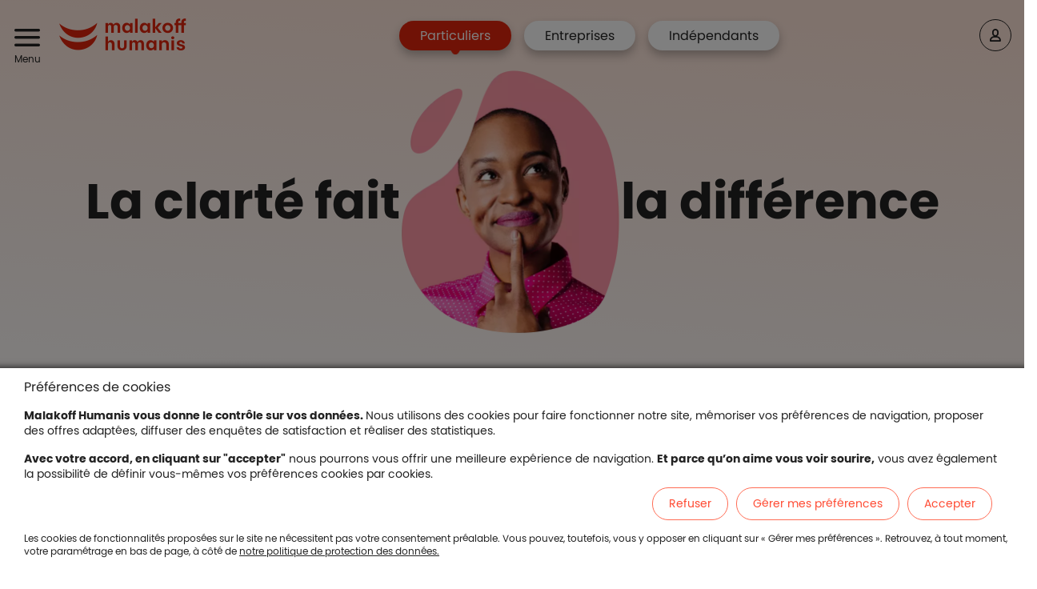

--- FILE ---
content_type: text/html; charset=UTF-8
request_url: https://www.malakoffhumanis.com/
body_size: 35925
content:

<!DOCTYPE html>
<html lang="fr" dir="ltr" prefix="og: https://ogp.me/ns#">
<head><style>.frz-img{height:auto;}</style><link rel="preload" as="image" href="/sites/smile/files/styles/convert_to_webp/public/images/malakoffhumanis-2025-078-vignette-baseline-particuliers-554x660.png.webp?itok=fAPeE7g_" fetchpriority="high">
  <noscript><style>form.antibot * :not(.antibot-message) { display: none !important; }</style></noscript><style>/* @see https://github.com/aFarkas/lazysizes#broken-image-symbol */.js img.lazyload:not([src]) { visibility: hidden; }/* @see https://github.com/aFarkas/lazysizes#automatically-setting-the-sizes-attribute */.js img.lazyloaded[data-sizes=auto] { display: block; width: 100%; }</style><link rel="stylesheet" media="all" href="/sites/smile/files/css/css_L5pjUb90K3aVW5ZOy4ySzZRv8dh8BvD40jDVcKVN7ak.css?delta=0&amp;language=fr&amp;theme=smile&amp;include=eJxlj0sOwyAMRC9Ew5EiB6aAaj5ikkV6-qKSKouu_PRsjcZOhTztJoRxkzNICaBxtcP6fjTRxSfRGqYqtWfR9IZp0iV0aZG_u9ssR2nHpokR3jAnhQ1aN9EH91NTCZekJveavD5Hsr1xCSjoyfFaR4hHt3PcMdWNcmvG6LgO86L9V8sekWF4ckf-vvsBpYdhcg"><link rel="stylesheet" media="all" href="/sites/smile/files/css/css_hCHJ0pkzLNlJvR5TUwhnY9ZKN9ZlubdUOZFLWJehdzw.css?delta=1&amp;language=fr&amp;theme=smile&amp;include=eJxlj0sOwyAMRC9Ew5EiB6aAaj5ikkV6-qKSKouu_PRsjcZOhTztJoRxkzNICaBxtcP6fjTRxSfRGqYqtWfR9IZp0iV0aZG_u9ssR2nHpokR3jAnhQ1aN9EH91NTCZekJveavD5Hsr1xCSjoyfFaR4hHt3PcMdWNcmvG6LgO86L9V8sekWF4ckf-vvsBpYdhcg"><style>
.paragraph--type--key-numbers-container .paragraph--type--key-numbers .field--name-field-key-number-description
{ max-width: 270px!important;}

@media screen and (min-width: 1024px) {
    .paragraph__pg_besoin {
        padding-right: 0 !important;
        padding-left: 0 !important;
    }
}

.paragraph__pg_besoin>.col-12.col-xl-10 {
    padding-right: 1.5rem !important;
}

@media screen and (min-width: 1350px) {
    .paragraph__pg_besoin>.col-xl-10 {
        flex: 0 0 83.3333333333%;
        max-width: 83.3333333333%;
        margin-right: auto;
    }
}

.paragraph--type--pg-besoin .field--name-field-slide .slick-next {
    right: 34px;
}

.paragraph--type--pg-besoin .field--name-field-slide .slick-prev {
    right: 89px;
}

.paragraph__slider_big_card .field--name-field-big-cards-slide {
    max-width: 1012px;
    margin: 0 auto;
}

@media screen and (min-width: 1024px) {
    .paragraph__slider_big_card {
        padding: 72px 0 !important;
    }
}

@media screen and (max-width: 1023px) {
    .paragraph__slider_big_card .slick-slide {
        height: 0;
    }
}

@media screen and (max-width: 1023px) {
    .paragraph__slider_big_card .slick-slide.slick-active {
        height: 100%;
    }
}

.paragraph__slider_big_card .field--name-field-big-cards-slide .slick-next {
    right: 41.5%;
}

.paragraph__slider_big_card .field--name-field-big-cards-slide .slick-prev {
    right: 54%;
}

@media screen and (min-width: 1024px) {
    .paragraph__slider_big_card .field--name-field-big-cards-slide .slick-next {
        right: -10px;
    }
}

@media screen and (min-width: 1024px) {
    .paragraph__slider_big_card .field--name-field-big-cards-slide .slick-prev {
        left: -10px;
        transform: rotate(180deg) translate(0, 50%);
    }
}

@media screen and (min-width: 1440px) {
    .view-header .paragraph__slider_big_card .field--name-field-big-cards-slide .slick-next {
        right: -30px;
    }
}

@media screen and (min-width: 1440px) {
    .view-header .paragraph__slider_big_card .field--name-field-big-cards-slide .slick-prev {
        left: -30px;
    }
}

@media screen and (max-width: 1023px) {
    .view-taxonomy-term .view-header .field--name-field-paragraphs .slick-prev {
        left: initial;
    }
}

@media screen and (max-width: 1023px) {
    .view-taxonomy-term .view-header .field--name-field-paragraphs .slick-next {
        right: 41.5%;
    }
}

.ui-dialog.ui-widget {
  overflow: hidden;
  display: flex;
  flex-direction: column;
}

.ui-dialog.ui-widget .ui-dialog-content {
  flex: 1;
  overflow-y: auto;
  max-height: 100% !important;
}

.ui-dialog .ui-dialog-content .form-actions {
  text-align: center !important;
}

.ui-dialog-content {
  .field--name-field-paragraphs {
    > .field__item {
      .col-xl-10.offset-xl-1 {
        margin-left: 0;
        flex: 0 0 100%;
        max-width: 100%;
      }
    }
  }
}
</style><script>fstrz=!0;;function frzRemoveDimensionsTag(img) {
        // don't verifyAspectRatio if the image is not loaded
        if (!img.classList.contains('lazyfrz')) {
          try {
            const renderedAspectRatio = img.width / img.height;
            const intrinsecAspectRatio = img.naturalWidth / img.naturalHeight;
            // in the case where the addition of width and height attribut change the aspect ratio
            if (
              100 *
                Math.abs((renderedAspectRatio - intrinsecAspectRatio) / ((renderedAspectRatio + intrinsecAspectRatio) / 2)) >
              5
            ) {
              img.removeAttribute('width');
              img.removeAttribute('height');
              img.classList.remove('frz-img');
            }
          } catch (err) {}
        }
      }
      document.addEventListener('lazyloaded', function (e) {
        frzRemoveDimensionsTag(e.target);
      });
      ;;window.frzCustomLazysizesConfig = window.frzCustomLazysizesConfig || {"lazyClass":"lazyfrz","autosizesClass":"lazyautosizes","srcAttr":"data-frz-src","srcsetAttr":"data-frz-srcset","sizesAttr":"data-frz-sizes","init":true,"loadHidden":false};/*! lazysizes - v4.1.5 */
!function(a,b){var c=b(a,a.document);a.frzLazySizes=c,"object"==typeof module&&module.exports&&(module.exports=c)}(window,function(a,b){"use strict";if(b.getElementsByClassName){var c,d,e=b.documentElement,f=a.Date,g=a.HTMLPictureElement,h="addEventListener",i="getAttribute",j=a[h],k=a.setTimeout,l=a.requestAnimationFrame||k,m=a.requestIdleCallback,n=/^picture$/i,o=["load","error","lazyincluded","_lazyloaded"],p={},q=Array.prototype.forEach,r=function(a,b){return p[b]||(p[b]=new RegExp("(\\s|^)"+b+"(\\s|$)")),p[b].test(a[i]("class")||"")&&p[b]},s=function(a,b){r(a,b)||a.setAttribute("class",(a[i]("class")||"").trim()+" "+b)},t=function(a,b){var c;(c=r(a,b))&&a.setAttribute("class",(a[i]("class")||"").replace(c," "))},u=function(a,b,c){var d=c?h:"removeEventListener";c&&u(a,b),o.forEach(function(c){a[d](c,b)})},v=function(a,d,e,f,g){var h=b.createEvent("Event");return e||(e={}),e.instance=c,h.initEvent(d,!f,!g),h.detail=e,a.dispatchEvent(h),h},w=function(b,c){var e;!g&&(e=a.picturefill||d.pf)?(c&&c.src&&!b[i]("srcset")&&b.setAttribute("srcset",c.src),e({reevaluate:!0,elements:[b]})):c&&c.src&&(b.src=c.src)},x=function(a,b){return(getComputedStyle(a,null)||{})[b]},y=function(a,b,c){for(c=c||a.offsetWidth;c<d.minSize&&b&&!a._lazysizesWidth;)c=b.offsetWidth,b=b.parentNode;return c},z=function(){var a,c,d=[],e=[],f=d,g=function(){var b=f;for(f=d.length?e:d,a=!0,c=!1;b.length;)b.shift()();a=!1},h=function(d,e){a&&!e?d.apply(this,arguments):(f.push(d),c||(c=!0,(b.hidden?k:l)(g)))};return h._lsFlush=g,h}(),A=function(a,b){return b?function(){z(a)}:function(){var b=this,c=arguments;z(function(){a.apply(b,c)})}},B=function(a){var b,c=0,e=d.throttleDelay,g=d.ricTimeout,h=function(){b=!1,c=f.now(),a()},i=m&&g>49?function(){m(h,{timeout:g}),g!==d.ricTimeout&&(g=d.ricTimeout)}:A(function(){k(h)},!0);return function(a){var d;(a=!0===a)&&(g=33),b||(b=!0,d=e-(f.now()-c),d<0&&(d=0),a||d<9?i():k(i,d))}},C=function(a){var b,c,d=99,e=function(){b=null,a()},g=function(){var a=f.now()-c;a<d?k(g,d-a):(m||e)(e)};return function(){c=f.now(),b||(b=k(g,d))}};!function(){var b,c={lazyClass:"lazyload",loadedClass:"lazyloaded",loadingClass:"lazyloading",preloadClass:"lazypreload",errorClass:"lazyerror",autosizesClass:"lazyautosizes",srcAttr:"data-src",srcsetAttr:"data-srcset",sizesAttr:"data-sizes",minSize:40,customMedia:{},init:!0,expFactor:1.5,hFac:.8,loadMode:2,loadHidden:!0,ricTimeout:0,throttleDelay:125};d = a.frzCustomLazysizesConfig || {};for(b in c)b in d||(d[b]=c[b]);a.frzCustomLazysizesConfig=d,k(function(){d.init&&F()})}();var D=function(){var g,l,m,o,p,y,D,F,G,H,I,J,K=/^img$/i,L=/^iframe$/i,M="onscroll"in a&&!/(gle|ing)bot/.test(navigator.userAgent),N=0,O=0,P=0,Q=-1,R=function(a){P--,a&&a.target&&u(a.target,R),(!a||P<0||!a.target)&&(P=0)},S=function(a){return null==J&&(J="hidden"==x(b.body,"visibility")),J||"hidden"!=x(a.parentNode,"visibility")&&"hidden"!=x(a,"visibility")},T=function(a,c){var d,f=a,g=S(a);for(F-=c,I+=c,G-=c,H+=c;g&&(f=f.offsetParent)&&f!=b.body&&f!=e;)(g=(x(f,"opacity")||1)>0)&&"visible"!=x(f,"overflow")&&(d=f.getBoundingClientRect(),g=H>d.left&&G<d.right&&I>d.top-1&&F<d.bottom+1);return g},U=function(){var a,f,h,j,k,m,n,p,q,r,s,t,u=c.elements;if((o=d.loadMode)&&P<8&&(a=u.length)){for(f=0,Q++,r=!d.expand||d.expand<1?e.clientHeight>500&&e.clientWidth>500?500:370:d.expand,s=r*d.expFactor,t=d.hFac,J=null,O<s&&P<1&&Q>2&&o>2&&!b.hidden?(O=s,Q=0):O=o>1&&Q>1&&P<6?r:N;f<a;f++)if(u[f]&&!u[f]._lazyRace)if(M)if((p=u[f][i]("data-expand"))&&(m=1*p)||(m=O),q!==m&&(y=innerWidth+m*t,D=innerHeight+m,n=-1*m,q=m),h=u[f].getBoundingClientRect(),(I=h.bottom)>=n&&(F=h.top)<=D&&(H=h.right)>=n*t&&(G=h.left)<=y&&(I||H||G||F)&&(d.loadHidden||S(u[f]))&&(l&&P<3&&!p&&(o<3||Q<4)||T(u[f],m))){if(aa(u[f]),k=!0,P>9)break}else!k&&l&&!j&&P<4&&Q<4&&o>2&&(g[0]||d.preloadAfterLoad)&&(g[0]||!p&&(I||H||G||F||"auto"!=u[f][i](d.sizesAttr)))&&(j=g[0]||u[f]);else aa(u[f]);j&&!k&&aa(j)}},V=B(U),W=function(a){s(a.target,d.loadedClass),t(a.target,d.loadingClass),u(a.target,Y),v(a.target,"lazyloaded")},X=A(W),Y=function(a){X({target:a.target})},Z=function(a,b){try{a.contentWindow.location.replace(b)}catch(c){a.src=b}},$=function(a){var b,c=a[i](d.srcsetAttr);(b=d.customMedia[a[i]("data-media")||a[i]("media")])&&a.setAttribute("media",b),c&&a.setAttribute("srcset",c)},_=A(function(a,b,c,e,f){var g,h,j,l,o,p;(o=v(a,"lazybeforeunveil",b)).defaultPrevented||(e&&(c?s(a,d.autosizesClass):a.setAttribute("sizes",e)),h=a[i](d.srcsetAttr),g=a[i](d.srcAttr),f&&(j=a.parentNode,l=j&&n.test(j.nodeName||"")),p=b.firesLoad||"src"in a&&(h||g||l),o={target:a},p&&(u(a,R,!0),clearTimeout(m),m=k(R,2500),s(a,d.loadingClass),u(a,Y,!0)),l&&q.call(j.getElementsByTagName("source"),$),h?a.setAttribute("srcset",h):g&&!l&&(L.test(a.nodeName)?Z(a,g):a.src=g),f&&(h||l)&&w(a,{src:g})),a._lazyRace&&delete a._lazyRace,t(a,d.lazyClass),z(function(){(!p||a.complete&&a.naturalWidth>1)&&(p?R(o):P--,W(o))},!0)}),aa=function(a){var b,c=K.test(a.nodeName),e=c&&(a[i](d.sizesAttr)||a[i]("sizes")),f="auto"==e;(!f&&l||!c||!a[i]("src")&&!a.srcset||a.complete||r(a,d.errorClass)||!r(a,d.lazyClass))&&(b=v(a,"lazyunveilread").detail,f&&E.updateElem(a,!0,a.offsetWidth),a._lazyRace=!0,P++,_(a,b,f,e,c))},ba=function(){if(!l){if(f.now()-p<999)return void k(ba,999);var a=C(function(){d.loadMode=3,V()});l=!0,d.loadMode=3,V(),j("scroll",function(){3==d.loadMode&&(d.loadMode=2),a()},!0)}};return{_:function(){p=f.now(),c.elements=b.getElementsByClassName(d.lazyClass),g=b.getElementsByClassName(d.lazyClass+" "+d.preloadClass),j("scroll",V,!0),j("resize",V,!0),a.MutationObserver?new MutationObserver(V).observe(e,{childList:!0,subtree:!0,attributes:!0}):(e[h]("DOMNodeInserted",V,!0),e[h]("DOMAttrModified",V,!0),setInterval(V,999)),j("hashchange",V,!0),["focus","mouseover","click","load","transitionend","animationend","webkitAnimationEnd"].forEach(function(a){b[h](a,V,!0)}),/d$|^c/.test(b.readyState)?ba():(j("load",ba),b[h]("DOMContentLoaded",V),k(ba,2e4)),c.elements.length?(U(),z._lsFlush()):V()},checkElems:V,unveil:aa}}(),E=function(){var a,c=A(function(a,b,c,d){var e,f,g;if(a._lazysizesWidth=d,d+="px",a.setAttribute("sizes",d),n.test(b.nodeName||""))for(e=b.getElementsByTagName("source"),f=0,g=e.length;f<g;f++)e[f].setAttribute("sizes",d);c.detail.dataAttr||w(a,c.detail)}),e=function(a,b,d){var e,f=a.parentNode;f&&(d=y(a,f,d),e=v(a,"lazybeforesizes",{width:d,dataAttr:!!b}),e.defaultPrevented||(d=e.detail.width)&&d!==a._lazysizesWidth&&c(a,f,e,d))},f=function(){var b,c=a.length;if(c)for(b=0;b<c;b++)e(a[b])},g=C(f);return{_:function(){a=b.getElementsByClassName(d.autosizesClass),j("resize",g)},checkElems:g,updateElem:e}}(),F=function(){F.i||(F.i=!0,E._(),D._())};return c={cfg:d,autoSizer:E,loader:D,init:F,uP:w,aC:s,rC:t,hC:r,fire:v,gW:y,rAF:z}}});;
      document.addEventListener('lazyloaded', function(e){
        if (e.target.getAttribute('onload') === 'frzRemoveDimensionsTag(this)') {
          frzRemoveDimensionsTag(e.target);
        }
      });
      ;"use strict";window.FRZ_PAGE_TYPE="hp";
</script><script language="JavaScript">
        let icons = ['', '', '', 'icon-Search-help', 'icon-Masquer', 'icon-Compte' ];
    let iconhovers = ['', '', '', '', 'icon-Afficher', '' ];
    let coloricons = ['', '', '', '', '', '' ];
    let coloriconhovers = ['', '', '', '', '', '' ];
  </script>
  <link href="https://fonts.gstatic.com" rel="preconnect" crossorigin><link href='https://fonts.googleapis.com/css?family=Arial|Arial&amp;display=swap' rel='stylesheet' media="print" onload="this.onload=null;this.media='all'">
  
  <link rel="preload" href="/assets/fonts/dsicon/ds-icon.woff" as="font"/>
  <link rel="preload" href="/themes/custom/smile/fonts/poppins-v20-latin-regular.woff" as="font"/>
  <link rel="preload" href="/themes/custom/smile/fonts/poppins-v20-latin-regular.woff2" as="font"/>
  <link rel="preload" href="/themes/custom/smile/fonts/poppins-v20-latin-700.woff" as="font"/>
  <link rel="preload" href="/themes/custom/smile/fonts/poppins-v20-latin-700.woff2" as="font"/>
  <meta charset="utf-8" />
<script>// Script Header - Begin

var script = document.createElement('script');
script.type = 'text/javascript';
script.src = 'https://try.abtasty.com/6268b70d0f4e5b21589425a92a3942a4.js';
document.getElementsByTagName('head')[0].appendChild(script);

var script2 = document.createElement('script');
script2.type = 'text/javascript';
script2.src = 'https://cdn.tagcommander.com/4395/tc_MMHDomaine_23.js';
document.getElementsByTagName('head')[0].appendChild(script2);

// Script Header - End</script>
<noscript>
</noscript>
<meta name="description" content="En faire toujours plus pour vous protéger et vous accompagner en santé, prévoyance, épargne et retraite, c&#039;est vous offrir plus de conseil, de services et d&#039;accompagnement social." />
<link rel="shortlink" href="https://malakoffhumanis.com/" />
<link rel="canonical" href="https://www.malakoffhumanis.com" />
<meta name="robots" content="index, follow" />
<meta property="og:site_name" content="Malakoff Humanis" />
<meta property="og:type" content="website" />
<meta property="og:url" content="https://www.malakoffhumanis.com/particuliers/accueil/" />
<meta property="og:title" content="Accueil Particuliers" />
<meta name="Generator" content="Drupal 11 (https://www.drupal.org)" />
<meta name="MobileOptimized" content="width" />
<meta name="HandheldFriendly" content="true" />
<meta name="viewport" content="width=device-width, initial-scale=1.0" />
<script type="application/ld+json">{
    "@context": "https://schema.org",
    "@graph": [
        {
            "@type": "Organization",
            "@id": "https://malakoffhumanis.com/",
            "url": "https://malakoffhumanis.com/",
            "name": "Malakoff Humanis",
            "description": "En faire toujours plus pour vous protéger et vous accompagner en santé, prévoyance, retraite, c\u0027est vous offrir plus de conseil, de services et d\u0027accompagnement social.",
            "contactPoint": {
                "@type": "ContactPoint",
                "telephone": "+33-01-56-03-34-56",
                "email": "service.clients@malakoffhumanis.com",
                "url": "https://malakoffhumanis.com/",
                "availableLanguage": "FR"
            },
            "logo": {
                "@type": "ImageObject",
                "representativeOfPage": "True",
                "url": "https://www.malakoffhumanis.com/sites/smile/files/images/logo-mh-metiers-bas-rvb.png",
                "width": "1141",
                "height": "806"
            },
            "brand": {
                "@type": "Brand",
                "name": "Malakoff Humanis",
                "description": [
                    "En faire toujours plus pour vous protéger et vous accompagner en santé",
                    "prévoyance",
                    "retraite",
                    "c\u0027est vous offrir plus de conseil",
                    "de services et d\u0027accompagnement social."
                ],
                "url": "https://www.malakoffhumanis.com/",
                "logo": {
                    "@type": "ImageObject",
                    "representativeOfPage": "True",
                    "url": "https://www.malakoffhumanis.com/sites/smile/files/images/logo-mh-metiers-bas-rvb.png",
                    "width": "1141",
                    "height": "806"
                }
            },
            "address": {
                "@type": "PostalAddress",
                "streetAddress": "21 rue Laffitte",
                "addressLocality": "Paris",
                "addressRegion": "Ile de France",
                "postalCode": "75009",
                "addressCountry": "FR"
            }
        }
    ]
}</script>
<link rel="icon" href="/themes/custom/smile/favicon.ico" type="image/vnd.microsoft.icon" />

  <meta http-equiv="X-UA-Compatible" content="IE=edge,chrome=1">
  <title>Malakoff Humanis, groupe de protection sociale paritaire et mutualiste</title>
  <script type="text/javascript" src="/ruxitagentjs_ICA7NVfghqrux_10327251022105625.js" data-dtconfig="rid=RID_2418|rpid=1026512128|domain=malakoffhumanis.com|reportUrl=/rb_ede30eba-610e-4c16-85f5-5abece535fc3|app=8faae0a8228e1ae8|owasp=1|featureHash=ICA7NVfghqrux|rdnt=1|uxrgce=1|cuc=djxdz4ra|mdl=mdcc1=20|mel=100000|dpvc=1|md=mdcc1=c_ga|srad=0|lastModification=1768478845525|mdp=mdcc1|tp=500,50,0|srbbv=2|agentUri=/ruxitagentjs_ICA7NVfghqrux_10327251022105625.js"></script>


    
    
    <!--[if IE]>
    <style>
      .ultimenu--hover .ultimenu__flyout {
        max-width: auto !important;
        margin-left: -156px !important;
      }
    </style>
    <![endif]-->


  <!-- la balise script commentée en ci-dessous doit se trouver en bo dans le contenu de la balise script header -->
  <!--script src="https://cdn.tagcommander.com/4395/tc_MMHDomaine_23.js" async></script-->


<script>
    if (navigator.userAgent.indexOf("Lighthouse") !== -1 || navigator.userAgent.indexOf("moto g") !== -1) {window.fasterizeNs = {blockDeferJsStart: true}}
</script>
<style>
    /*existant à vérifier*/
    html{overflow-y:scroll}
    #block-smile-branding {
        min-width:175px;
    }
    html:not(.js) header .navbar .region-header .menu--header .menu-wrapper {
    transition:none;
    }
    .js header .navbar .region-header .menu--header .menu-wrapper {
        transition: inherit !important;
    }
    .media--view-mode-pg-hero-3 img {
        aspect-ratio:16/9;
    }    
    /*/particuliers/mutuelle*/
    @media only screen and (max-width: 1024px) {
        .view-taxonomy-term {
            float: none !important;
        }
    }

/*reconf*/

/*/entreprises/mutuelle-entreprise/*/
@media (min-width: 1200px){
    .view-header .has-introduction h3, .bundle--name-pg-card-offer .paragraph  h3{
        font-size : 1.75rem;
        font-weight : 400;
    }
}

/*transverse - cls navigation header fixe*/
@media (max-width: 1023.98px){
    #header {
        margin-bottom: -48px !important;
    }
    #main-content {
        padding-top: 48px !important;
    }
}
@media (min-width: 1023.99px){
    #header {
        margin-bottom: -88px !important;
    }
    #main-content {
        padding-top: 88px !important;
    }
}
@media (min-width: 992px){
    .header-offre-description h1{
        font-size: 2.625rem;
    }
}
@media (min-width: 576px){
    .header-offre-description h1{
        font-size: 2.25rem;
    }
}
@media (min-width: 992px){
    .header-offre-description h1{
        font-size: 2.625rem;
    }
}



/*/entreprises/prevoyance-collective/*/
@media (max-width: 1023.98px){
    .views-element-container .view-header > .taxonomy-term .content > .field:first-child .first-paragraph{
        margin-bottom : 0;
    }
}
/*transverse - font de fallback*/
@font-face {
    font-family: 'Poppins Fallback';
    font-style: normal;
    font-weight: 400;
    src: local('Arial');
    ascent-override: 89.77%;
    descent-override: 29.92%;
    line-gap-override: 8.55%;
    size-adjust: 115.5%;
}

@font-face {
    font-family: 'Poppins Fallback CMP';
    font-style: normal;
    font-weight: 400;
    src: local('Arial');
    ascent-override: 93.77%; descent-override: 29.92%; line-gap-override: 8.55%; size-adjust: 112%; }

#popin_tc_privacy p, #popin_tc_privacy strong{
    font-family: 'Poppins', 'Poppins Fallback CMP', sans-serif !important;
}
    
body #main-content h1, body #main-content h1 span, body #main-content h2, body #main-content h3{
    font-family: 'Poppins', 'Poppins Fallback', sans-serif !important;
}

.h1, .h2, .h3, .h4, .h5, .h6, .mark, .small, a, abbr, acronym, address, applet, article, aside, audio, b, big, blockquote, body, canvas, caption, center, cite, code, dd, del, details, dfn, div, dl, dt, em, embed, fieldset, figcaption, figure, footer, form, h1, h2, h3, h4, h5, h6, header, hgroup, html, i, iframe, img, ins, kbd, label, li, mark, menu, nav, object, ol, output, p, pre, q, ruby, s, samp, section, small, span, strike, strong, sub, summary, sup, table, tbody, td, tfoot, th, thead, time, tr, tt, u, ul, var, video{
    font-family: 'Poppins', 'Poppins Fallback', sans-serif !important;
}

/*transverse - afficher bouton sticky nous contacter dès le chargement initial de la page*/
#contact-btn-sticky-2{
    display : block !important;
}

#contact-btn-sticky-2 .icon-Mail{
    display: inline-block;
    width: 16px;
}

/*CLS généré par le visuel LCP sur la HP*/
@media (min-width: 1023.99px){
    .new-hp main-content article .first-paragraph article.media img{
        width : 390px !important;
    }
}

@media (max-width: 1023.98px){
    .new-hp #main-content article .first-paragraph article.media img{
        width : 100% !important;
    }
    .new-hp .first-paragraph .pg_baseline_description{
        display : none;
    }
}


</style></head>
<body class="page new-hp particuliers" data-frz-flags='{"lazyload":true,"unlazyload":false,"deferjs":false,"cssontop":true,"minifyhtml":false,"concatcss":false,"minifycss":false,"concatjs":false,"minifyjs":true,"early-hints":true,"unsharding":true,"responsive":false,"edge_speed":true,"edge_seo":false,"service_worker":false,"edge_rewriter":true,"speculation_rules":false,"lazyloadjs":false,"smart_inp":false}' data-frz-version="2" data-frz-target-key="homepage" data-frz-target-label="Homepage">
<a href="#main-content" class="visually-hidden focusable">
  Aller au contenu principal
</a>

  <div class="dialog-off-canvas-main-canvas" data-off-canvas-main-canvas>
    
<script>
  window.tc_vars = window.tc_vars || [];tc_vars.page_produits = [];tc_vars.page_cibles = [];tc_vars.page_gabarit = 'page';
</script>

<header id="header" class="" role="banner">
  <div class="col-12">
    <nav id="main-nav" class="navbar navbar- bg-">
        <div class="region region-header">
    <nav role="navigation" aria-label="Navigation principale" id="block-header" class="block block-menu navigation menu--header">

  
  
  <p class="visually-hidden" id="block-header-menu">Header</p>
  

        <button class="mobile-menu" tabindex="0" role="button" aria-expanded="false">
  <div class="mobile-menu__closed">
    <i class="ml-auto icon icon-Burger-menu dsicon-burger-menu" aria-hidden="true"></i>
    <p class="menu-text">Menu</p>
  </div>
</button>

<div class="menu-wrapper blanc_bg">
  <div class="logo-close">
    <a href="/" title="Malakoff Humanis Accueil" rel="home" class="titre-lg-28 corail_mh_brand navbar-brand d-flex align-items-center">
      <span class="visually-hidden">Malakoff Humanis Accueil</span>
      <i class="icon icon-No-baseline" aria-hidden="true"></i>
    </a>
    <button class="mobile-menu" role="button" aria-expanded="false">
      <div class="mobile-menu__open visually-hidden d-flex">
        <p class="menu-text">Fermer</p>
        <i class="ml-auto dsicon-close" aria-hidden="true"></i>
      </div>
    </button>
  </div>
  
  <ul role="list" class="menu blanc_bg menu-level-0">
        
      
      
      
      
                    <li class="menu-item menu-item-1   ">
          <div class="menu_link_content menu-link-contentheader menu-dropdown view-mode-default  menu-dropdown-0 menu-type-default">
                          <a class="menu-link hover:coral black   dsicon-compte" href="/particuliers/">
                          <div class="d-flex align-items-center">
                                
                <div class="mr-auto ">
                                      <div class="menu-link-title titre-14">Particuliers</div>
                                  </div>
              </div>
                          </a>
              <button class="menu-link arrow-right" aria-label="Déployer le menu" value="déployer le menu">
                <i class="icon icon-Chevron-right"></i>
              </button>
                                  
            
                          <div class="arrow"></div>
                                            
                
                
                
                                                              
                
                
                
                                                              
                
                
                
                                                              
                
                
                
                                                              
                
                
                
                                                              
                
                
                
                                                              
                
                
                
                                                              
                
                
                
                                                              
                
                
                
                                                              <div class="bckg-menu-level-1">
                  <ul class="menu menu-level-1 menu-spread-9">
                    <li class="menu-item menu-item--back hidden-xl d-flex">
                      <button class="menu-link menu-link--back noir titre-12" aria-hidden="true" value="retourner au menu précédent">
                        <i class="mr-2 dsicon-fleche-gauche noir"></i>
                        Retour
                      </button>
                      <button class="mobile-menu" role="button" aria-expanded="false">
                        <div class="mobile-menu__open visually-hidden d-flex">
                          <p class="menu-text">Fermer</p>
                          <i class="ml-auto dsicon-close" aria-hidden="true"></i>
                        </div>
                      </button>
                    </li>
                                          <li class="menu-item menu-item-1   ">
                        <div class="menu_link_content menu-link-contentheader menu-dropdown  menu-dropdown-1 menu-type-default">

                                                                                <button class="menu-link hidden   hover:coral black  btn-header-right">
                                                      <div class="d-flex align-items-center">
                                                            
                              <div class="mr-auto menu-link-block">
                                                                  <div class="menu-link-title titre-14">🎁 2 mois de cotisation santé offerts !</div>
                                  <div class="clearfix text-formatted field field--name-field-header-menu-sous-titre field--type-text-long field--label-hidden field__item">
                                                                         <div class="advanced-link btn-primaire-h40"><a href="https://souscription.malakoffhumanis.com/psp/profil/composition-familiale?IdOrigine=SEO_part_header_CTA">Faire votre devis en ligne</a></div>
                                   </div>
                                                              </div>
                            </div>
                                                      </button>
                                                    
                                                                                                                                </div>
                      </li>
                                          <li class="menu-item menu-item-2   ">
                        <div class="menu_link_content menu-link-contentheader menu-dropdown  menu-dropdown-1 menu-type-default">

                                                                                <a class="menu-link hidden   hover:coral black  visible" href="/particuliers/mutuelle/">
                                                      <div class="d-flex align-items-center">
                                                            
                              <div class="mr-auto ">
                                                                  <div class="menu-link-title titre-14">Mutuelle</div>
                                  <div class="clearfix text-formatted field field--name-field-header-menu-sous-titre field--type-text-long field--label-hidden field__item">
                                                                                                            </div>
                                                              </div>
                            </div>
                                                      </a>
                                                    
                                                                                                                                                                    
                              
                              
                              
                              
                                                                                                                  <ul class="menu menu-level-2 menu-spread-1">
                                                              <li class="menu-item menu-item-1   ">
                                  <div class="menu_link_content menu-link-contentheader menu-dropdown  menu-dropdown-2 menu-type-default">

                                                                                                              <button class="menu-parent gris_dark titre-12 overline hidden">
                                                                          <div class="d-flex align-items-center">
                                                                                
                                        <div class="mr-auto ">
                                                                                      <div class="menu-link-title titre-14">invisible</div>
                                                                                  </div>
                                      </div>
                                                                          </button>
                                                                        
                                                                                                                                                                                                                                  
                                        
                                        
                                        
                                        
                                                                                                                                                              
                                        
                                        
                                        
                                        
                                                                                                                                                              
                                        
                                        
                                        
                                        
                                                                                                                                                              
                                        
                                        
                                        
                                        
                                                                                                                                                            <ul class="menu menu-level-3 menu-spread-4">
                                                                                  <li class="menu-item menu-item-1   ">
                                            <div class="menu_link_content menu-link-contentheader menu-dropdown  menu-dropdown-3 menu-type-default">

                                                                                                                                            <a class="menu-link hover:coral black  " href="/particuliers/mutuelle/psp-senior/">
                                                                                              <div class="d-flex align-items-center">
                                                                                                    
                                                  <div class="mr-auto ">
                                                                                                          <div class="menu-link-title titre-14">Mutuelle seniors</div>
                                                                                                      </div>
                                                </div>
                                                                                              </a>
                                                                                                                                        </div>
                                          </li>
                                                                                  <li class="menu-item menu-item-2   ">
                                            <div class="menu_link_content menu-link-contentheader menu-dropdown  menu-dropdown-3 menu-type-default">

                                                                                                                                            <a class="menu-link hover:coral black  " href="/particuliers/mutuelle/psp-famille/">
                                                                                              <div class="d-flex align-items-center">
                                                                                                    
                                                  <div class="mr-auto ">
                                                                                                          <div class="menu-link-title titre-14">Mutuelle familles</div>
                                                                                                      </div>
                                                </div>
                                                                                              </a>
                                                                                                                                        </div>
                                          </li>
                                                                                  <li class="menu-item menu-item-3   ">
                                            <div class="menu_link_content menu-link-contentheader menu-dropdown  menu-dropdown-3 menu-type-default">

                                                                                                                                            <a class="menu-link hover:coral black  " href="/particuliers/mutuelle/psp-jeunes/">
                                                                                              <div class="d-flex align-items-center">
                                                                                                    
                                                  <div class="mr-auto ">
                                                                                                          <div class="menu-link-title titre-14">Mutuelle jeunes</div>
                                                                                                      </div>
                                                </div>
                                                                                              </a>
                                                                                                                                        </div>
                                          </li>
                                                                                  <li class="menu-item menu-item-4   ">
                                            <div class="menu_link_content menu-link-contentheader menu-dropdown  menu-dropdown-3 menu-type-default">

                                                                                                                                            <a class="menu-link hover:coral black  " href="/particuliers/services/">
                                                                                              <div class="d-flex align-items-center">
                                                                                                    
                                                  <div class="mr-auto ">
                                                                                                          <div class="menu-link-title titre-14">Accompagnement</div>
                                                                                                      </div>
                                                </div>
                                                                                              </a>
                                                                                                                                        </div>
                                          </li>
                                                                              </ul>
                                                                      </div>
                                </li>
                                                          </ul>
                                                                            </div>
                      </li>
                                          <li class="menu-item menu-item-3   ">
                        <div class="menu_link_content menu-link-contentheader menu-dropdown  menu-dropdown-3 menu-type-default">

                                                                                <button class="menu-link hover:coral black  visible">
                                                      <div class="d-flex align-items-center">
                                                            
                              <div class="mr-auto ">
                                                                  <div class="menu-link-title titre-14">Epargne</div>
                                  <div class="clearfix text-formatted field field--name-field-header-menu-sous-titre field--type-text-long field--label-hidden field__item">
                                                                                                            </div>
                                                              </div>
                            </div>
                                                      </button>
                                                    
                                                                                                                                                                    
                              
                              
                              
                              
                                                                                                                  <ul class="menu menu-level-2 menu-spread-1">
                                                              <li class="menu-item menu-item-1   ">
                                  <div class="menu_link_content menu-link-contentheader menu-dropdown  menu-dropdown-2 menu-type-default">

                                                                                                              <button class="menu-parent gris_dark titre-12 overline hidden">
                                                                          <div class="d-flex align-items-center">
                                                                                
                                        <div class="mr-auto ">
                                                                                      <div class="menu-link-title titre-14">invisible</div>
                                                                                  </div>
                                      </div>
                                                                          </button>
                                                                        
                                                                                                                                                                                                                                  
                                        
                                        
                                        
                                        
                                                                                                                                                              
                                        
                                        
                                        
                                        
                                                                                                                                                            <ul class="menu menu-level-3 menu-spread-2">
                                                                                  <li class="menu-item menu-item-1   ">
                                            <div class="menu_link_content menu-link-contentheader menu-dropdown  menu-dropdown-3 menu-type-default">

                                                                                                                                            <a class="menu-link hover:coral black  " href="/particuliers/epargne/actepargne/">
                                                                                              <div class="d-flex align-items-center">
                                                                                                    
                                                  <div class="mr-auto ">
                                                                                                          <div class="menu-link-title titre-14">Assurance vie</div>
                                                                                                      </div>
                                                </div>
                                                                                              </a>
                                                                                                                                        </div>
                                          </li>
                                                                                  <li class="menu-item menu-item-2   ">
                                            <div class="menu_link_content menu-link-contentheader menu-dropdown  menu-dropdown-3 menu-type-default">

                                                                                                                                            <a class="menu-link hover:coral black  " href="/particuliers/epargne/peri-lfm/">
                                                                                              <div class="d-flex align-items-center">
                                                                                                    
                                                  <div class="mr-auto ">
                                                                                                          <div class="menu-link-title titre-14">Plan d&#039;Epargne Retraite Individuel</div>
                                                                                                      </div>
                                                </div>
                                                                                              </a>
                                                                                                                                        </div>
                                          </li>
                                                                              </ul>
                                                                      </div>
                                </li>
                                                          </ul>
                                                                            </div>
                      </li>
                                          <li class="menu-item menu-item-4   ">
                        <div class="menu_link_content menu-link-contentheader menu-dropdown  menu-dropdown-3 menu-type-default">

                                                                                <a class="menu-link hover:coral black  visible" href="/particuliers/assurance-emprunteur/">
                                                      <div class="d-flex align-items-center">
                                                            
                              <div class="mr-auto ">
                                                                  <div class="menu-link-title titre-14">Assurance Emprunteur</div>
                                  <div class="clearfix text-formatted field field--name-field-header-menu-sous-titre field--type-text-long field--label-hidden field__item">
                                                                                                            </div>
                                                              </div>
                            </div>
                                                      </a>
                                                    
                                                                                                                                                                    
                              
                              
                              
                              
                                                                                                                  <ul class="menu menu-level-2 menu-spread-1">
                                                              <li class="menu-item menu-item-1   ">
                                  <div class="menu_link_content menu-link-contentheader menu-dropdown  menu-dropdown-2 menu-type-default">

                                                                                                              <button class="menu-parent gris_dark titre-12 overline hidden">
                                                                          <div class="d-flex align-items-center">
                                                                                
                                        <div class="mr-auto ">
                                                                                      <div class="menu-link-title titre-14">invisible</div>
                                                                                  </div>
                                      </div>
                                                                          </button>
                                                                        
                                                                                                                                                                                                                                  
                                        
                                        
                                        
                                        
                                                                                                                                                            <ul class="menu menu-level-3 menu-spread-1">
                                                                                  <li class="menu-item menu-item-1   ">
                                            <div class="menu_link_content menu-link-contentheader menu-dropdown  menu-dropdown-3 menu-type-default">

                                                                                                                                            <a class="menu-link hover:coral black  " href="/particuliers/assurance-emprunteur/simulation-assurance-pret-immobilier/">
                                                                                              <div class="d-flex align-items-center">
                                                                                                    
                                                  <div class="mr-auto ">
                                                                                                          <div class="menu-link-title titre-14">Faire une simulation de prêt immobilier</div>
                                                                                                      </div>
                                                </div>
                                                                                              </a>
                                                                                                                                        </div>
                                          </li>
                                                                              </ul>
                                                                      </div>
                                </li>
                                                          </ul>
                                                                            </div>
                      </li>
                                          <li class="menu-item menu-item-5   ">
                        <div class="menu_link_content menu-link-contentheader menu-dropdown  menu-dropdown-3 menu-type-default">

                                                                                <a class="menu-link hover:coral black  " href="/particuliers/prevoyance/">
                                                      <div class="d-flex align-items-center">
                                                            
                              <div class="mr-auto ">
                                                                  <div class="menu-link-title titre-14">Prévoyance</div>
                                  <div class="clearfix text-formatted field field--name-field-header-menu-sous-titre field--type-text-long field--label-hidden field__item">
                                                                                                            </div>
                                                              </div>
                            </div>
                                                      </a>
                                                    
                                                                                                                                                                    
                              
                              
                              
                              
                                                                                                                  <ul class="menu menu-level-2 menu-spread-1">
                                                              <li class="menu-item menu-item-1   ">
                                  <div class="menu_link_content menu-link-contentheader menu-dropdown  menu-dropdown-2 menu-type-default">

                                                                                                              <button class="menu-parent gris_dark titre-12 overline hidden">
                                                                          <div class="d-flex align-items-center">
                                                                                
                                        <div class="mr-auto ">
                                                                                      <div class="menu-link-title titre-14">invisible</div>
                                                                                  </div>
                                      </div>
                                                                          </button>
                                                                        
                                                                                                                                                                                                                                  
                                        
                                        
                                        
                                        
                                                                                                                                                              
                                        
                                        
                                        
                                        
                                                                                                                                                              
                                        
                                        
                                        
                                        
                                                                                                                                                              
                                        
                                        
                                        
                                        
                                                                                                                                                              
                                        
                                        
                                        
                                        
                                                                                                                                                            <ul class="menu menu-level-3 menu-spread-5">
                                                                                  <li class="menu-item menu-item-1   ">
                                            <div class="menu_link_content menu-link-contentheader menu-dropdown  menu-dropdown-3 menu-type-default">

                                                                                                                                            <a class="menu-link hover:coral black  " href="/particuliers/prevoyance/assurance-blessures/offre-protection-blessures/">
                                                                                              <div class="d-flex align-items-center">
                                                                                                    
                                                  <div class="mr-auto ">
                                                                                                          <div class="menu-link-title titre-14">Assurance accident de la vie</div>
                                                                                                      </div>
                                                </div>
                                                                                              </a>
                                                                                                                                        </div>
                                          </li>
                                                                                  <li class="menu-item menu-item-2   ">
                                            <div class="menu_link_content menu-link-contentheader menu-dropdown  menu-dropdown-3 menu-type-default">

                                                                                                                                            <a class="menu-link hover:coral black  " href="/particuliers/prevoyance/assurance-deces/">
                                                                                              <div class="d-flex align-items-center">
                                                                                                    
                                                  <div class="mr-auto ">
                                                                                                          <div class="menu-link-title titre-14">Assurance décès</div>
                                                                                                      </div>
                                                </div>
                                                                                              </a>
                                                                                                                                        </div>
                                          </li>
                                                                                  <li class="menu-item menu-item-3   ">
                                            <div class="menu_link_content menu-link-contentheader menu-dropdown  menu-dropdown-3 menu-type-default">

                                                                                                                                            <a class="menu-link hover:coral black  " href="/particuliers/prevoyance/assurance-obseques/">
                                                                                              <div class="d-flex align-items-center">
                                                                                                    
                                                  <div class="mr-auto ">
                                                                                                          <div class="menu-link-title titre-14">Assurance obsèques</div>
                                                                                                      </div>
                                                </div>
                                                                                              </a>
                                                                                                                                        </div>
                                          </li>
                                                                                  <li class="menu-item menu-item-4   ">
                                            <div class="menu_link_content menu-link-contentheader menu-dropdown  menu-dropdown-3 menu-type-default">

                                                                                                                                            <a class="menu-link hover:coral black  " href="/particuliers/prevoyance/retraites/rapatriement-de-corps/">
                                                                                              <div class="d-flex align-items-center">
                                                                                                    
                                                  <div class="mr-auto ">
                                                                                                          <div class="menu-link-title titre-14">Assurance rapatriement de corps</div>
                                                                                                      </div>
                                                </div>
                                                                                              </a>
                                                                                                                                        </div>
                                          </li>
                                                                                  <li class="menu-item menu-item-5   ">
                                            <div class="menu_link_content menu-link-contentheader menu-dropdown  menu-dropdown-3 menu-type-default">

                                                                                                                                            <a class="menu-link hover:coral black  " href="/particuliers/services/">
                                                                                              <div class="d-flex align-items-center">
                                                                                                    
                                                  <div class="mr-auto ">
                                                                                                          <div class="menu-link-title titre-14">Accompagnement</div>
                                                                                                      </div>
                                                </div>
                                                                                              </a>
                                                                                                                                        </div>
                                          </li>
                                                                              </ul>
                                                                      </div>
                                </li>
                                                          </ul>
                                                                            </div>
                      </li>
                                          <li class="menu-item menu-item-6   ">
                        <div class="menu_link_content menu-link-contentheader menu-dropdown  menu-dropdown-3 menu-type-default">

                                                                                <a class="menu-link hover:coral black  " href="/particuliers/assurance-internationale/">
                                                      <div class="d-flex align-items-center">
                                                            
                              <div class="mr-auto ">
                                                                  <div class="menu-link-title titre-14">International</div>
                                  <div class="clearfix text-formatted field field--name-field-header-menu-sous-titre field--type-text-long field--label-hidden field__item">
                                                                                                            </div>
                                                              </div>
                            </div>
                                                      </a>
                                                    
                                                                                                                                                                    
                              
                              
                              
                              
                                                                                                                  <ul class="menu menu-level-2 menu-spread-1">
                                                              <li class="menu-item menu-item-1   ">
                                  <div class="menu_link_content menu-link-contentheader menu-dropdown  menu-dropdown-2 menu-type-default">

                                                                                                              <button class="menu-parent gris_dark titre-12 overline hidden">
                                                                          <div class="d-flex align-items-center">
                                                                                
                                        <div class="mr-auto ">
                                                                                      <div class="menu-link-title titre-14">invisible</div>
                                                                                  </div>
                                      </div>
                                                                          </button>
                                                                        
                                                                                                                                                                                                                                  
                                        
                                        
                                        
                                        
                                                                                                                                                              
                                        
                                        
                                        
                                        
                                                                                                                                                              
                                        
                                        
                                        
                                        
                                                                                                                                                              
                                        
                                        
                                        
                                        
                                                                                                                                                              
                                        
                                        
                                        
                                        
                                                                                                                                                            <ul class="menu menu-level-3 menu-spread-5">
                                                                                  <li class="menu-item menu-item-1   ">
                                            <div class="menu_link_content menu-link-contentheader menu-dropdown  menu-dropdown-3 menu-type-default">

                                                                                                                                            <a class="menu-link hover:coral black  " href="/particuliers/international/pack-expat-cfe-particulier/">
                                                                                              <div class="d-flex align-items-center">
                                                                                                    
                                                  <div class="mr-auto ">
                                                                                                          <div class="menu-link-title titre-14">Offre en complément CFE</div>
                                                                                                      </div>
                                                </div>
                                                                                              </a>
                                                                                                                                        </div>
                                          </li>
                                                                                  <li class="menu-item menu-item-2   ">
                                            <div class="menu_link_content menu-link-contentheader menu-dropdown  menu-dropdown-3 menu-type-default">

                                                                                                                                            <a class="menu-link hover:coral black  " href="/particuliers/international/pack-expat-individuel-premier-euro/">
                                                                                              <div class="d-flex align-items-center">
                                                                                                    
                                                  <div class="mr-auto ">
                                                                                                          <div class="menu-link-title titre-14">Offre au 1er euro</div>
                                                                                                      </div>
                                                </div>
                                                                                              </a>
                                                                                                                                        </div>
                                          </li>
                                                                                  <li class="menu-item menu-item-3   ">
                                            <div class="menu_link_content menu-link-contentheader menu-dropdown  menu-dropdown-3 menu-type-default">

                                                                                                                                            <a class="menu-link hover:coral black  " href="/particuliers/international/pack-expat-cfe-seniors/">
                                                                                              <div class="d-flex align-items-center">
                                                                                                    
                                                  <div class="mr-auto ">
                                                                                                          <div class="menu-link-title titre-14">Offre senior</div>
                                                                                                      </div>
                                                </div>
                                                                                              </a>
                                                                                                                                        </div>
                                          </li>
                                                                                  <li class="menu-item menu-item-4   ">
                                            <div class="menu_link_content menu-link-contentheader menu-dropdown  menu-dropdown-3 menu-type-default">

                                                                                                                                            <a class="menu-link hover:coral black  " href="/particuliers/international/pack-expat-individuel-suisse/">
                                                                                              <div class="d-flex align-items-center">
                                                                                                    
                                                  <div class="mr-auto ">
                                                                                                          <div class="menu-link-title titre-14">Offre Suisse</div>
                                                                                                      </div>
                                                </div>
                                                                                              </a>
                                                                                                                                        </div>
                                          </li>
                                                                                  <li class="menu-item menu-item-5   ">
                                            <div class="menu_link_content menu-link-contentheader menu-dropdown  menu-dropdown-3 menu-type-default">

                                                                                                                                            <a class="menu-link hover:coral black  " href="/particuliers/international/retraite-complementaire-expatrie/">
                                                                                              <div class="d-flex align-items-center">
                                                                                                    
                                                  <div class="mr-auto ">
                                                                                                          <div class="menu-link-title titre-14">Retraite complémentaire expatrié</div>
                                                                                                      </div>
                                                </div>
                                                                                              </a>
                                                                                                                                        </div>
                                          </li>
                                                                              </ul>
                                                                      </div>
                                </li>
                                                          </ul>
                                                                            </div>
                      </li>
                                          <li class="menu-item menu-item-7   ">
                        <div class="menu_link_content menu-link-contentheader menu-dropdown  menu-dropdown-3 menu-type-default">

                                                                                <button class="menu-link hover:coral black  ">
                                                      <div class="d-flex align-items-center">
                                                            
                              <div class="mr-auto ">
                                                                  <div class="menu-link-title titre-14">Retraite complémentaire</div>
                                  <div class="clearfix text-formatted field field--name-field-header-menu-sous-titre field--type-text-long field--label-hidden field__item">
                                                                                                            </div>
                                                              </div>
                            </div>
                                                      </button>
                                                    
                                                                                                                                                                    
                              
                              
                              
                              
                                                                                                                  <ul class="menu menu-level-2 menu-spread-1">
                                                              <li class="menu-item menu-item-1   ">
                                  <div class="menu_link_content menu-link-contentheader menu-dropdown  menu-dropdown-2 menu-type-default">

                                                                                                              <button class="menu-parent gris_dark titre-12 overline hidden">
                                                                          <div class="d-flex align-items-center">
                                                                                
                                        <div class="mr-auto ">
                                                                                      <div class="menu-link-title titre-14">invisible</div>
                                                                                  </div>
                                      </div>
                                                                          </button>
                                                                        
                                                                                                                                                                                                                                  
                                        
                                        
                                        
                                        
                                                                                                                                                              
                                        
                                        
                                        
                                        
                                                                                                                                                            <ul class="menu menu-level-3 menu-spread-2">
                                                                                  <li class="menu-item menu-item-1   ">
                                            <div class="menu_link_content menu-link-contentheader menu-dropdown  menu-dropdown-3 menu-type-default">

                                                                                                                                            <a class="menu-link hover:coral black  " href="/particuliers/retraite-complementaire-salaries/">
                                                                                              <div class="d-flex align-items-center">
                                                                                                    
                                                  <div class="mr-auto ">
                                                                                                          <div class="menu-link-title titre-14">Préparer sa retraite</div>
                                                                                                      </div>
                                                </div>
                                                                                              </a>
                                                                                                                                        </div>
                                          </li>
                                                                                  <li class="menu-item menu-item-2   ">
                                            <div class="menu_link_content menu-link-contentheader menu-dropdown  menu-dropdown-3 menu-type-default">

                                                                                                                                            <a class="menu-link hover:coral black  " href="/particuliers/retraite-complementaire-retraites/">
                                                                                              <div class="d-flex align-items-center">
                                                                                                    
                                                  <div class="mr-auto ">
                                                                                                          <div class="menu-link-title titre-14">Gérer sa retraite</div>
                                                                                                      </div>
                                                </div>
                                                                                              </a>
                                                                                                                                        </div>
                                          </li>
                                                                              </ul>
                                                                      </div>
                                </li>
                                                          </ul>
                                                                            </div>
                      </li>
                                          <li class="menu-item menu-item-8   ">
                        <div class="menu_link_content menu-link-contentheader menu-dropdown  menu-dropdown-3 menu-type-default">

                                                                                <a class="menu-link hover:coral black  " href="/s-informer/">
                                                      <div class="d-flex align-items-center">
                                                            
                              <div class="mr-auto ">
                                                                  <div class="menu-link-title titre-14">Décryptages &amp; conseils</div>
                                  <div class="clearfix text-formatted field field--name-field-header-menu-sous-titre field--type-text-long field--label-hidden field__item">
                                                                                                            </div>
                                                              </div>
                            </div>
                                                      </a>
                                                    
                                                                                                                                                                    
                              
                              
                                                                                            
                              
                                                                                                                  <ul class="menu menu-level-2 menu-spread-1">
                                                              <li class="menu-item menu-item-1   ">
                                  <div class="menu_link_content menu-link-contentheader menu-dropdown  menu-dropdown-2 menu-type-default">

                                                                                                              <button class="menu-parent gris_dark titre-12 overline hidden">
                                                                          <div class="d-flex align-items-center">
                                                                                
                                        <div class="mr-auto ">
                                                                                      <div class="menu-link-title titre-14">invisible</div>
                                                                                  </div>
                                      </div>
                                                                          </button>
                                                                        
                                                                                                                                                                                                                                  
                                        
                                        
                                        
                                        
                                                                                                                                                              
                                        
                                        
                                        
                                        
                                                                                                                                                              
                                        
                                        
                                        
                                        
                                                                                                                                                              
                                        
                                        
                                        
                                        
                                                                                                                                                              
                                        
                                        
                                        
                                        
                                                                                                                                                              
                                        
                                        
                                        
                                        
                                                                                                                                                              
                                        
                                        
                                        
                                        
                                                                                                                                                              
                                        
                                        
                                        
                                        
                                                                                                                                                            <ul class="menu menu-level-3 menu-spread-8">
                                                                                  <li class="menu-item menu-item-1   ">
                                            <div class="menu_link_content menu-link-contentheader menu-dropdown  menu-dropdown-3 menu-type-default">

                                                                                                                                            <a class="menu-link hover:coral black  nav-tag" href="/tag/prevention-sante/">
                                                                                              <div class="d-flex align-items-center">
                                                                                                    
                                                  <div class="mr-auto ">
                                                                                                          <div class="menu-link-title titre-14">Prévention santé</div>
                                                                                                      </div>
                                                </div>
                                                                                              </a>
                                                                                                                                        </div>
                                          </li>
                                                                                  <li class="menu-item menu-item-2   ">
                                            <div class="menu_link_content menu-link-contentheader menu-dropdown  menu-dropdown-3 menu-type-default">

                                                                                                                                            <a class="menu-link hover:coral black  nav-tag" href="/tag/forme-et-bien-etre/">
                                                                                              <div class="d-flex align-items-center">
                                                                                                    
                                                  <div class="mr-auto ">
                                                                                                          <div class="menu-link-title titre-14">Forme &amp; bien-être</div>
                                                                                                      </div>
                                                </div>
                                                                                              </a>
                                                                                                                                        </div>
                                          </li>
                                                                                  <li class="menu-item menu-item-3   ">
                                            <div class="menu_link_content menu-link-contentheader menu-dropdown  menu-dropdown-3 menu-type-default">

                                                                                                                                            <a class="menu-link hover:coral black  nav-tag" href="/tag/hospitalisation/">
                                                                                              <div class="d-flex align-items-center">
                                                                                                    
                                                  <div class="mr-auto ">
                                                                                                          <div class="menu-link-title titre-14">Hospitalisation</div>
                                                                                                      </div>
                                                </div>
                                                                                              </a>
                                                                                                                                        </div>
                                          </li>
                                                                                  <li class="menu-item menu-item-4   ">
                                            <div class="menu_link_content menu-link-contentheader menu-dropdown  menu-dropdown-3 menu-type-default">

                                                                                                                                            <a class="menu-link hover:coral black  nav-tag" href="/tag/medecines-douces/">
                                                                                              <div class="d-flex align-items-center">
                                                                                                    
                                                  <div class="mr-auto ">
                                                                                                          <div class="menu-link-title titre-14">Médecines douces</div>
                                                                                                      </div>
                                                </div>
                                                                                              </a>
                                                                                                                                        </div>
                                          </li>
                                                                                  <li class="menu-item menu-item-5   ">
                                            <div class="menu_link_content menu-link-contentheader menu-dropdown  menu-dropdown-3 menu-type-default">

                                                                                                                                            <a class="menu-link hover:coral black  nav-tag" href="/particuliers/remboursement-sante/">
                                                                                              <div class="d-flex align-items-center">
                                                                                                    
                                                  <div class="mr-auto ">
                                                                                                          <div class="menu-link-title titre-14">Soins et remboursements</div>
                                                                                                      </div>
                                                </div>
                                                                                              </a>
                                                                                                                                        </div>
                                          </li>
                                                                                  <li class="menu-item menu-item-6   ">
                                            <div class="menu_link_content menu-link-contentheader menu-dropdown  menu-dropdown-3 menu-type-default">

                                                                                                                                            <a class="menu-link hover:coral black  nav-tag" href="/tag/sante-mentale/">
                                                                                              <div class="d-flex align-items-center">
                                                                                                    
                                                  <div class="mr-auto ">
                                                                                                          <div class="menu-link-title titre-14">Santé mentale</div>
                                                                                                      </div>
                                                </div>
                                                                                              </a>
                                                                                                                                        </div>
                                          </li>
                                                                                  <li class="menu-item menu-item-7   ">
                                            <div class="menu_link_content menu-link-contentheader menu-dropdown  menu-dropdown-3 menu-type-default">

                                                                                                                                            <a class="menu-link hover:coral black  nav-tag" href="/tag/preparer-sa-retraite/">
                                                                                              <div class="d-flex align-items-center">
                                                                                                    
                                                  <div class="mr-auto ">
                                                                                                          <div class="menu-link-title titre-14">Préparer sa retraite</div>
                                                                                                      </div>
                                                </div>
                                                                                              </a>
                                                                                                                                        </div>
                                          </li>
                                                                                  <li class="menu-item menu-item-8   ">
                                            <div class="menu_link_content menu-link-contentheader menu-dropdown  menu-dropdown-3 menu-type-default">

                                                                                                                                            <a class="menu-link hover:coral black  nav-tag" href="/tag/prendre-et-vivre-sa-retraite/">
                                                                                              <div class="d-flex align-items-center">
                                                                                                    
                                                  <div class="mr-auto ">
                                                                                                          <div class="menu-link-title titre-14">Prendre &amp; vivre sa retraite</div>
                                                                                                      </div>
                                                </div>
                                                                                              </a>
                                                                                                                                        </div>
                                          </li>
                                                                              </ul>
                                                                      </div>
                                </li>
                                                          </ul>
                                                                            </div>
                      </li>
                                          <li class="menu-item menu-item-9   ">
                        <div class="menu_link_content menu-link-contentheader menu-dropdown  menu-dropdown-3 menu-type-default">

                                                                                <button class="menu-link hover:coral black  hidden">
                                                      <div class="d-flex align-items-center">
                                                            
                              <div class="mr-auto ">
                                                                  <div class="menu-link-title titre-14">invisible</div>
                                  <div class="clearfix text-formatted field field--name-field-header-menu-sous-titre field--type-text-long field--label-hidden field__item">
                                                                                                            </div>
                                                              </div>
                            </div>
                                                      </button>
                                                    
                                                                                                                                </div>
                      </li>
                                      </ul>
                <div>
              <div class="mouseleave"></div>  
                      </div>
        </li>
    
      
      
      
      
                    <li class="menu-item menu-item-2   ">
          <div class="menu_link_content menu-link-contentheader menu-dropdown view-mode-default  menu-dropdown-0 menu-type-default">
                          <a class="menu-link hover:coral black   dsicon-building" href="/entreprises/">
                          <div class="d-flex align-items-center">
                                
                <div class="mr-auto ">
                                      <div class="menu-link-title titre-14">Entreprises</div>
                                  </div>
              </div>
                          </a>
              <button class="menu-link arrow-right" aria-label="Déployer le menu" value="déployer le menu">
                <i class="icon icon-Chevron-right"></i>
              </button>
                                  
            
                          <div class="arrow"></div>
                                            
                
                
                
                                                              
                
                
                
                                                              
                
                
                
                                                              
                
                
                
                                                              
                
                
                
                                                              
                
                
                
                                                              
                
                
                
                                                              
                
                
                
                                                              
                
                
                
                                                              <div class="bckg-menu-level-1">
                  <ul class="menu menu-level-1 menu-spread-9">
                    <li class="menu-item menu-item--back hidden-xl d-flex">
                      <button class="menu-link menu-link--back noir titre-12" aria-hidden="true" value="retourner au menu précédent">
                        <i class="mr-2 dsicon-fleche-gauche noir"></i>
                        Retour
                      </button>
                      <button class="mobile-menu" role="button" aria-expanded="false">
                        <div class="mobile-menu__open visually-hidden d-flex">
                          <p class="menu-text">Fermer</p>
                          <i class="ml-auto dsicon-close" aria-hidden="true"></i>
                        </div>
                      </button>
                    </li>
                                          <li class="menu-item menu-item-1   ">
                        <div class="menu_link_content menu-link-contentheader menu-dropdown  menu-dropdown-1 menu-type-default">

                                                                                <button class="menu-link hidden   hover:coral black  btn-header-right">
                                                      <div class="d-flex align-items-center">
                                                            
                              <div class="mr-auto menu-link-block">
                                                                  <div class="menu-link-title titre-14">Mutuelle Entreprise 100% en ligne</div>
                                  <div class="clearfix text-formatted field field--name-field-header-menu-sous-titre field--type-text-long field--label-hidden field__item">
                                                                         <div class="advanced-link btn-primaire-h40"><a href="https://www.poke-sante.fr/parcours_eligibilite/?utm_source=malakoffhumanis&utm_medium=referral&utm_campaign=header">Faire un devis</a></div>
                                   </div>
                                                              </div>
                            </div>
                                                      </button>
                                                    
                                                                                                                                </div>
                      </li>
                                          <li class="menu-item menu-item-2   ">
                        <div class="menu_link_content menu-link-contentheader menu-dropdown  menu-dropdown-1 menu-type-default">

                                                                                <a class="menu-link hidden   hover:coral black  visible" href="/entreprises/mutuelle-entreprise/">
                                                      <div class="d-flex align-items-center">
                                                            
                              <div class="mr-auto ">
                                                                  <div class="menu-link-title titre-14">Mutuelle d&#039;entreprise</div>
                                  <div class="clearfix text-formatted field field--name-field-header-menu-sous-titre field--type-text-long field--label-hidden field__item">
                                                                                                            </div>
                                                              </div>
                            </div>
                                                      </a>
                                                    
                                                                                                                                                                    
                              
                              
                              
                              
                                                                                                                  <ul class="menu menu-level-2 menu-spread-1">
                                                              <li class="menu-item menu-item-1   ">
                                  <div class="menu_link_content menu-link-contentheader menu-dropdown  menu-dropdown-2 menu-type-default">

                                                                                                              <button class="menu-parent gris_dark titre-12 overline hidden">
                                                                          <div class="d-flex align-items-center">
                                                                                
                                        <div class="mr-auto ">
                                                                                      <div class="menu-link-title titre-14">invisible</div>
                                                                                  </div>
                                      </div>
                                                                          </button>
                                                                        
                                                                                                                                                                                                                                  
                                        
                                        
                                        
                                        
                                                                                                                                                              
                                        
                                        
                                        
                                        
                                                                                                                                                              
                                        
                                        
                                        
                                        
                                                                                                                                                              
                                        
                                        
                                        
                                        
                                                                                                                                                            <ul class="menu menu-level-3 menu-spread-4">
                                                                                  <li class="menu-item menu-item-1   ">
                                            <div class="menu_link_content menu-link-contentheader menu-dropdown  menu-dropdown-3 menu-type-default">

                                                                                                                                            <a class="menu-link hover:coral black  " href="/entreprises/mutuelle-entreprise/tpe/">
                                                                                              <div class="d-flex align-items-center">
                                                                                                    
                                                  <div class="mr-auto ">
                                                                                                          <div class="menu-link-title titre-14">Mutuelle TPE</div>
                                                                                                      </div>
                                                </div>
                                                                                              </a>
                                                                                                                                        </div>
                                          </li>
                                                                                  <li class="menu-item menu-item-2   ">
                                            <div class="menu_link_content menu-link-contentheader menu-dropdown  menu-dropdown-3 menu-type-default">

                                                                                                                                            <a class="menu-link hover:coral black  " href="/entreprises/mutuelle-entreprise/pme/">
                                                                                              <div class="d-flex align-items-center">
                                                                                                    
                                                  <div class="mr-auto ">
                                                                                                          <div class="menu-link-title titre-14">Mutuelle PME</div>
                                                                                                      </div>
                                                </div>
                                                                                              </a>
                                                                                                                                        </div>
                                          </li>
                                                                                  <li class="menu-item menu-item-3   ">
                                            <div class="menu_link_content menu-link-contentheader menu-dropdown  menu-dropdown-3 menu-type-default">

                                                                                                                                            <a class="menu-link hover:coral black  " href="/entreprises/mutuelle-entreprise/sur-mesure/">
                                                                                              <div class="d-flex align-items-center">
                                                                                                    
                                                  <div class="mr-auto ">
                                                                                                          <div class="menu-link-title titre-14">Mutuelle sur mesure (+ de 100 salariés)</div>
                                                                                                      </div>
                                                </div>
                                                                                              </a>
                                                                                                                                        </div>
                                          </li>
                                                                                  <li class="menu-item menu-item-4   ">
                                            <div class="menu_link_content menu-link-contentheader menu-dropdown  menu-dropdown-3 menu-type-default">

                                                                                                                                            <a class="menu-link hover:coral black  " href="/entreprises/services/">
                                                                                              <div class="d-flex align-items-center">
                                                                                                    
                                                  <div class="mr-auto ">
                                                                                                          <div class="menu-link-title titre-14">Accompagnement RSE</div>
                                                                                                      </div>
                                                </div>
                                                                                              </a>
                                                                                                                                        </div>
                                          </li>
                                                                              </ul>
                                                                      </div>
                                </li>
                                                          </ul>
                                                                            </div>
                      </li>
                                          <li class="menu-item menu-item-3   ">
                        <div class="menu_link_content menu-link-contentheader menu-dropdown  menu-dropdown-3 menu-type-default">

                                                                                <a class="menu-link hover:coral black  " href="/entreprises/prevoyance-collective/">
                                                      <div class="d-flex align-items-center">
                                                            
                              <div class="mr-auto ">
                                                                  <div class="menu-link-title titre-14">Prévoyance collective</div>
                                  <div class="clearfix text-formatted field field--name-field-header-menu-sous-titre field--type-text-long field--label-hidden field__item">
                                                                                                            </div>
                                                              </div>
                            </div>
                                                      </a>
                                                    
                                                                                                                                                                    
                              
                              
                              
                              
                                                                                                                  <ul class="menu menu-level-2 menu-spread-1">
                                                              <li class="menu-item menu-item-1   ">
                                  <div class="menu_link_content menu-link-contentheader menu-dropdown  menu-dropdown-2 menu-type-default">

                                                                                                              <button class="menu-parent gris_dark titre-12 overline hidden">
                                                                          <div class="d-flex align-items-center">
                                                                                
                                        <div class="mr-auto ">
                                                                                      <div class="menu-link-title titre-14">invisible</div>
                                                                                  </div>
                                      </div>
                                                                          </button>
                                                                        
                                                                                                                                                                                                                                  
                                        
                                        
                                        
                                        
                                                                                                                                                              
                                        
                                        
                                        
                                        
                                                                                                                                                              
                                        
                                        
                                        
                                        
                                                                                                                                                              
                                        
                                        
                                        
                                        
                                                                                                                                                              
                                        
                                        
                                        
                                        
                                                                                                                                                            <ul class="menu menu-level-3 menu-spread-5">
                                                                                  <li class="menu-item menu-item-1   ">
                                            <div class="menu_link_content menu-link-contentheader menu-dropdown  menu-dropdown-3 menu-type-default">

                                                                                                                                            <a class="menu-link hover:coral black  " href="/entreprises/prevoyance/epp/">
                                                                                              <div class="d-flex align-items-center">
                                                                                                    
                                                  <div class="mr-auto ">
                                                                                                          <div class="menu-link-title titre-14">Entreprises Prévoyance +</div>
                                                                                                      </div>
                                                </div>
                                                                                              </a>
                                                                                                                                        </div>
                                          </li>
                                                                                  <li class="menu-item menu-item-2   ">
                                            <div class="menu_link_content menu-link-contentheader menu-dropdown  menu-dropdown-3 menu-type-default">

                                                                                                                                            <a class="menu-link hover:coral black  " href="/entreprises/prevoyance-collective/prevoyance-sur-mesure/">
                                                                                              <div class="d-flex align-items-center">
                                                                                                    
                                                  <div class="mr-auto ">
                                                                                                          <div class="menu-link-title titre-14">Prévoyance sur mesure</div>
                                                                                                      </div>
                                                </div>
                                                                                              </a>
                                                                                                                                        </div>
                                          </li>
                                                                                  <li class="menu-item menu-item-3   ">
                                            <div class="menu_link_content menu-link-contentheader menu-dropdown  menu-dropdown-3 menu-type-default">

                                                                                                                                            <a class="menu-link hover:coral black  " href="/entreprises/prevoyance-collective/aides-aidants/">
                                                                                              <div class="d-flex align-items-center">
                                                                                                    
                                                  <div class="mr-auto ">
                                                                                                          <div class="menu-link-title titre-14">Aide aux aidants</div>
                                                                                                      </div>
                                                </div>
                                                                                              </a>
                                                                                                                                        </div>
                                          </li>
                                                                                  <li class="menu-item menu-item-4   ">
                                            <div class="menu_link_content menu-link-contentheader menu-dropdown  menu-dropdown-3 menu-type-default">

                                                                                                                                            <a class="menu-link hover:coral black  " href="/entreprises/prevoyance-collective/maladies-redoutees/">
                                                                                              <div class="d-flex align-items-center">
                                                                                                    
                                                  <div class="mr-auto ">
                                                                                                          <div class="menu-link-title titre-14">Maladies redoutées</div>
                                                                                                      </div>
                                                </div>
                                                                                              </a>
                                                                                                                                        </div>
                                          </li>
                                                                                  <li class="menu-item menu-item-5   ">
                                            <div class="menu_link_content menu-link-contentheader menu-dropdown  menu-dropdown-3 menu-type-default">

                                                                                                                                            <a class="menu-link hover:coral black  " href="/entreprises/services/">
                                                                                              <div class="d-flex align-items-center">
                                                                                                    
                                                  <div class="mr-auto ">
                                                                                                          <div class="menu-link-title titre-14">Accompagnement RSE</div>
                                                                                                      </div>
                                                </div>
                                                                                              </a>
                                                                                                                                        </div>
                                          </li>
                                                                              </ul>
                                                                      </div>
                                </li>
                                                          </ul>
                                                                            </div>
                      </li>
                                          <li class="menu-item menu-item-4   ">
                        <div class="menu_link_content menu-link-contentheader menu-dropdown  menu-dropdown-3 menu-type-default">

                                                                                <a class="menu-link hover:coral black  " href="/entreprises/conventions-collectives-nationales/">
                                                      <div class="d-flex align-items-center">
                                                            
                              <div class="mr-auto ">
                                                                  <div class="menu-link-title titre-14">Branches professionnelles </div>
                                  <div class="clearfix text-formatted field field--name-field-header-menu-sous-titre field--type-text-long field--label-hidden field__item">
                                                                                                            </div>
                                                              </div>
                            </div>
                                                      </a>
                                                    
                                                                                                                                                                    
                              
                              
                              
                              
                                                                                                                  <ul class="menu menu-level-2 menu-spread-1">
                                                              <li class="menu-item menu-item-1   ">
                                  <div class="menu_link_content menu-link-contentheader menu-dropdown  menu-dropdown-2 menu-type-default">

                                                                                                              <button class="menu-parent gris_dark titre-12 overline hidden">
                                                                          <div class="d-flex align-items-center">
                                                                                
                                        <div class="mr-auto ">
                                                                                      <div class="menu-link-title titre-14">invisible</div>
                                                                                  </div>
                                      </div>
                                                                          </button>
                                                                        
                                                                                                                                                                                                                                  
                                        
                                        
                                        
                                        
                                                                                                                                                              
                                        
                                        
                                        
                                        
                                                                                                                                                              
                                        
                                        
                                        
                                        
                                                                                                                                                              
                                        
                                        
                                        
                                        
                                                                                                                                                              
                                        
                                        
                                        
                                        
                                                                                                                                                              
                                        
                                        
                                        
                                        
                                                                                                                                                              
                                        
                                        
                                        
                                        
                                                                                                                                                            <ul class="menu menu-level-3 menu-spread-7">
                                                                                  <li class="menu-item menu-item-1   ">
                                            <div class="menu_link_content menu-link-contentheader menu-dropdown  menu-dropdown-3 menu-type-default">

                                                                                                                                            <a class="menu-link hover:coral black  " href="/entreprises/conventions-collectives-nationales/offres-branches-professionnelles-ccn/">
                                                                                              <div class="d-flex align-items-center">
                                                                                                    
                                                  <div class="mr-auto ">
                                                                                                          <div class="menu-link-title titre-14">Toutes les CCN</div>
                                                                                                      </div>
                                                </div>
                                                                                              </a>
                                                                                                                                        </div>
                                          </li>
                                                                                  <li class="menu-item menu-item-2   ">
                                            <div class="menu_link_content menu-link-contentheader menu-dropdown  menu-dropdown-3 menu-type-default">

                                                                                                                                            <a class="menu-link hover:coral black  " href="/entreprises/conventions-collectives-nationales/bureaux-etudes-techniques/">
                                                                                              <div class="d-flex align-items-center">
                                                                                                    
                                                  <div class="mr-auto ">
                                                                                                          <div class="menu-link-title titre-14">BET</div>
                                                                                                      </div>
                                                </div>
                                                                                              </a>
                                                                                                                                        </div>
                                          </li>
                                                                                  <li class="menu-item menu-item-3   ">
                                            <div class="menu_link_content menu-link-contentheader menu-dropdown  menu-dropdown-3 menu-type-default">

                                                                                                                                            <a class="menu-link hover:coral black  " href="/entreprises/conventions-collectives-nationales/sante-hotels-cafes-restaurants/">
                                                                                              <div class="d-flex align-items-center">
                                                                                                    
                                                  <div class="mr-auto ">
                                                                                                          <div class="menu-link-title titre-14">Hôtels Cafés Restaurants</div>
                                                                                                      </div>
                                                </div>
                                                                                              </a>
                                                                                                                                        </div>
                                          </li>
                                                                                  <li class="menu-item menu-item-4   ">
                                            <div class="menu_link_content menu-link-contentheader menu-dropdown  menu-dropdown-3 menu-type-default">

                                                                                                                                            <a class="menu-link hover:coral black  " href="/entreprises/conventions-collectives-nationales/mutuelle-metallurgie/">
                                                                                              <div class="d-flex align-items-center">
                                                                                                    
                                                  <div class="mr-auto ">
                                                                                                          <div class="menu-link-title titre-14">Métallurgie</div>
                                                                                                      </div>
                                                </div>
                                                                                              </a>
                                                                                                                                        </div>
                                          </li>
                                                                                  <li class="menu-item menu-item-5   ">
                                            <div class="menu_link_content menu-link-contentheader menu-dropdown  menu-dropdown-3 menu-type-default">

                                                                                                                                            <a class="menu-link hover:coral black  " href="/entreprises/conventions-collectives-nationales/cabinets-architectes/">
                                                                                              <div class="d-flex align-items-center">
                                                                                                    
                                                  <div class="mr-auto ">
                                                                                                          <div class="menu-link-title titre-14">Entreprises d&#039;architecture</div>
                                                                                                      </div>
                                                </div>
                                                                                              </a>
                                                                                                                                        </div>
                                          </li>
                                                                                  <li class="menu-item menu-item-6   ">
                                            <div class="menu_link_content menu-link-contentheader menu-dropdown  menu-dropdown-3 menu-type-default">

                                                                                                                                            <a class="menu-link hover:coral black  " href="/entreprises/conventions-collectives-nationales/immobilier/">
                                                                                              <div class="d-flex align-items-center">
                                                                                                    
                                                  <div class="mr-auto ">
                                                                                                          <div class="menu-link-title titre-14">Immobilier</div>
                                                                                                      </div>
                                                </div>
                                                                                              </a>
                                                                                                                                        </div>
                                          </li>
                                                                                  <li class="menu-item menu-item-7   ">
                                            <div class="menu_link_content menu-link-contentheader menu-dropdown  menu-dropdown-3 menu-type-default">

                                                                                                                                            <a class="menu-link hover:coral black  " href="/entreprises/conventions-collectives-nationales/prestataires-de-services-du-domaine-tertiaire/">
                                                                                              <div class="d-flex align-items-center">
                                                                                                    
                                                  <div class="mr-auto ">
                                                                                                          <div class="menu-link-title titre-14">Prestataires de services</div>
                                                                                                      </div>
                                                </div>
                                                                                              </a>
                                                                                                                                        </div>
                                          </li>
                                                                              </ul>
                                                                      </div>
                                </li>
                                                          </ul>
                                                                            </div>
                      </li>
                                          <li class="menu-item menu-item-5   ">
                        <div class="menu_link_content menu-link-contentheader menu-dropdown  menu-dropdown-3 menu-type-default">

                                                                                <a class="menu-link hover:coral black  " href="/entreprises/epargne/">
                                                      <div class="d-flex align-items-center">
                                                            
                              <div class="mr-auto ">
                                                                  <div class="menu-link-title titre-14">Epargne</div>
                                  <div class="clearfix text-formatted field field--name-field-header-menu-sous-titre field--type-text-long field--label-hidden field__item">
                                                                                                            </div>
                                                              </div>
                            </div>
                                                      </a>
                                                    
                                                                                                                                                                    
                              
                              
                              
                              
                                                                                                                  <ul class="menu menu-level-2 menu-spread-1">
                                                              <li class="menu-item menu-item-1   ">
                                  <div class="menu_link_content menu-link-contentheader menu-dropdown  menu-dropdown-2 menu-type-default">

                                                                                                              <button class="menu-parent gris_dark titre-12 overline hidden">
                                                                          <div class="d-flex align-items-center">
                                                                                
                                        <div class="mr-auto ">
                                                                                      <div class="menu-link-title titre-14">invisible</div>
                                                                                  </div>
                                      </div>
                                                                          </button>
                                                                        
                                                                                                                                                                                                                                  
                                        
                                        
                                        
                                        
                                                                                                                                                              
                                        
                                        
                                        
                                        
                                                                                                                                                              
                                        
                                        
                                        
                                        
                                                                                                                                                              
                                        
                                        
                                        
                                        
                                                                                                                                                            <ul class="menu menu-level-3 menu-spread-4">
                                                                                  <li class="menu-item menu-item-1   ">
                                            <div class="menu_link_content menu-link-contentheader menu-dropdown  menu-dropdown-3 menu-type-default">

                                                                                                                                            <a class="menu-link hover:coral black  " href="/entreprises/epargne/per-collectif-perco/">
                                                                                              <div class="d-flex align-items-center">
                                                                                                    
                                                  <div class="mr-auto ">
                                                                                                          <div class="menu-link-title titre-14">PER Collectif</div>
                                                                                                      </div>
                                                </div>
                                                                                              </a>
                                                                                                                                        </div>
                                          </li>
                                                                                  <li class="menu-item menu-item-2   ">
                                            <div class="menu_link_content menu-link-contentheader menu-dropdown  menu-dropdown-3 menu-type-default">

                                                                                                                                            <a class="menu-link hover:coral black  " href="/entreprises/epargne/per-obligatoire-pero/">
                                                                                              <div class="d-flex align-items-center">
                                                                                                    
                                                  <div class="mr-auto ">
                                                                                                          <div class="menu-link-title titre-14">PER obligatoire</div>
                                                                                                      </div>
                                                </div>
                                                                                              </a>
                                                                                                                                        </div>
                                          </li>
                                                                                  <li class="menu-item menu-item-3   ">
                                            <div class="menu_link_content menu-link-contentheader menu-dropdown  menu-dropdown-3 menu-type-default">

                                                                                                                                            <a class="menu-link hover:coral black  " href="/entreprises/epargne/plan-epargne-entreprise/">
                                                                                              <div class="d-flex align-items-center">
                                                                                                    
                                                  <div class="mr-auto ">
                                                                                                          <div class="menu-link-title titre-14">PEE</div>
                                                                                                      </div>
                                                </div>
                                                                                              </a>
                                                                                                                                        </div>
                                          </li>
                                                                                  <li class="menu-item menu-item-4   ">
                                            <div class="menu_link_content menu-link-contentheader menu-dropdown  menu-dropdown-3 menu-type-default">

                                                                                                                                            <a class="menu-link hover:coral black  " href="/entreprises/epargne/indemnites-de-fin-de-carrieres/">
                                                                                              <div class="d-flex align-items-center">
                                                                                                    
                                                  <div class="mr-auto ">
                                                                                                          <div class="menu-link-title titre-14">IFC</div>
                                                                                                      </div>
                                                </div>
                                                                                              </a>
                                                                                                                                        </div>
                                          </li>
                                                                              </ul>
                                                                      </div>
                                </li>
                                                          </ul>
                                                                            </div>
                      </li>
                                          <li class="menu-item menu-item-6   ">
                        <div class="menu_link_content menu-link-contentheader menu-dropdown  menu-dropdown-3 menu-type-default">

                                                                                <a class="menu-link hover:coral black  " href="/entreprises/mutuelle-expatrie/">
                                                      <div class="d-flex align-items-center">
                                                            
                              <div class="mr-auto ">
                                                                  <div class="menu-link-title titre-14">International</div>
                                  <div class="clearfix text-formatted field field--name-field-header-menu-sous-titre field--type-text-long field--label-hidden field__item">
                                                                                                            </div>
                                                              </div>
                            </div>
                                                      </a>
                                                    
                                                                                                                                                                    
                              
                              
                              
                              
                                                                                                                  <ul class="menu menu-level-2 menu-spread-1">
                                                              <li class="menu-item menu-item-1   ">
                                  <div class="menu_link_content menu-link-contentheader menu-dropdown  menu-dropdown-2 menu-type-default">

                                                                                                              <button class="menu-parent gris_dark titre-12 overline hidden">
                                                                          <div class="d-flex align-items-center">
                                                                                
                                        <div class="mr-auto ">
                                                                                      <div class="menu-link-title titre-14">invisible</div>
                                                                                  </div>
                                      </div>
                                                                          </button>
                                                                        
                                                                                                                                                                                                                                  
                                        
                                        
                                        
                                        
                                                                                                                                                              
                                        
                                        
                                        
                                        
                                                                                                                                                              
                                        
                                        
                                        
                                        
                                                                                                                                                              
                                        
                                        
                                        
                                        
                                                                                                                                                              
                                        
                                        
                                        
                                        
                                                                                                                                                              
                                        
                                        
                                        
                                        
                                                                                                                                                            <ul class="menu menu-level-3 menu-spread-6">
                                                                                  <li class="menu-item menu-item-1   ">
                                            <div class="menu_link_content menu-link-contentheader menu-dropdown  menu-dropdown-3 menu-type-default">

                                                                                                                                            <a class="menu-link hover:coral black  " href="/entreprises/international/pack-expat-entreprise-cfe/">
                                                                                              <div class="d-flex align-items-center">
                                                                                                    
                                                  <div class="mr-auto ">
                                                                                                          <div class="menu-link-title titre-14">Offre en complément CFE</div>
                                                                                                      </div>
                                                </div>
                                                                                              </a>
                                                                                                                                        </div>
                                          </li>
                                                                                  <li class="menu-item menu-item-2   ">
                                            <div class="menu_link_content menu-link-contentheader menu-dropdown  menu-dropdown-3 menu-type-default">

                                                                                                                                            <a class="menu-link hover:coral black  " href="/entreprises/international/pack-expat-entreprise-premier-euro/">
                                                                                              <div class="d-flex align-items-center">
                                                                                                    
                                                  <div class="mr-auto ">
                                                                                                          <div class="menu-link-title titre-14">Offre au 1er euro</div>
                                                                                                      </div>
                                                </div>
                                                                                              </a>
                                                                                                                                        </div>
                                          </li>
                                                                                  <li class="menu-item menu-item-3   ">
                                            <div class="menu_link_content menu-link-contentheader menu-dropdown  menu-dropdown-3 menu-type-default">

                                                                                                                                            <a class="menu-link hover:coral black  " href="/entreprises/international/pack-expat-entreprise-detaches/">
                                                                                              <div class="d-flex align-items-center">
                                                                                                    
                                                  <div class="mr-auto ">
                                                                                                          <div class="menu-link-title titre-14">Offre détachés</div>
                                                                                                      </div>
                                                </div>
                                                                                              </a>
                                                                                                                                        </div>
                                          </li>
                                                                                  <li class="menu-item menu-item-4   ">
                                            <div class="menu_link_content menu-link-contentheader menu-dropdown  menu-dropdown-3 menu-type-default">

                                                                                                                                            <a class="menu-link hover:coral black  " href="/entreprises/international/horizon-voyage-affaires/">
                                                                                              <div class="d-flex align-items-center">
                                                                                                    
                                                  <div class="mr-auto ">
                                                                                                          <div class="menu-link-title titre-14">Offre missions courtes</div>
                                                                                                      </div>
                                                </div>
                                                                                              </a>
                                                                                                                                        </div>
                                          </li>
                                                                                  <li class="menu-item menu-item-5   ">
                                            <div class="menu_link_content menu-link-contentheader menu-dropdown  menu-dropdown-3 menu-type-default">

                                                                                                                                            <a class="menu-link hover:coral black  " href="/entreprises/international/mutuelle-employeurs-etranger/">
                                                                                              <div class="d-flex align-items-center">
                                                                                                    
                                                  <div class="mr-auto ">
                                                                                                          <div class="menu-link-title titre-14">Offre Entreprises sans établissement en France (ESEF)</div>
                                                                                                      </div>
                                                </div>
                                                                                              </a>
                                                                                                                                        </div>
                                          </li>
                                                                                  <li class="menu-item menu-item-6   ">
                                            <div class="menu_link_content menu-link-contentheader menu-dropdown  menu-dropdown-3 menu-type-default">

                                                                                                                                            <a class="menu-link hover:coral black  " href="/entreprises/international/atout-prevoyance-nouvelle-caledonie/">
                                                                                              <div class="d-flex align-items-center">
                                                                                                    
                                                  <div class="mr-auto ">
                                                                                                          <div class="menu-link-title titre-14">Prévoyance Nouvelle-Calédonie</div>
                                                                                                      </div>
                                                </div>
                                                                                              </a>
                                                                                                                                        </div>
                                          </li>
                                                                              </ul>
                                                                      </div>
                                </li>
                                                          </ul>
                                                                            </div>
                      </li>
                                          <li class="menu-item menu-item-7   ">
                        <div class="menu_link_content menu-link-contentheader menu-dropdown  menu-dropdown-3 menu-type-default">

                                                                                <a class="menu-link hover:coral black  " href="/entreprises/retraite/">
                                                      <div class="d-flex align-items-center">
                                                            
                              <div class="mr-auto ">
                                                                  <div class="menu-link-title titre-14">Retraite complémentaire</div>
                                  <div class="clearfix text-formatted field field--name-field-header-menu-sous-titre field--type-text-long field--label-hidden field__item">
                                                                                                            </div>
                                                              </div>
                            </div>
                                                      </a>
                                                    
                                                                                                                                                                    
                              
                              
                              
                              
                                                                                                                  <ul class="menu menu-level-2 menu-spread-1">
                                                              <li class="menu-item menu-item-1   ">
                                  <div class="menu_link_content menu-link-contentheader menu-dropdown  menu-dropdown-2 menu-type-default">

                                                                                                              <button class="menu-parent gris_dark titre-12 overline hidden">
                                                                          <div class="d-flex align-items-center">
                                                                                
                                        <div class="mr-auto ">
                                                                                      <div class="menu-link-title titre-14">invisible</div>
                                                                                  </div>
                                      </div>
                                                                          </button>
                                                                        
                                                                                                                                                                                                                                  
                                        
                                        
                                        
                                        
                                                                                                                                                              
                                        
                                        
                                        
                                        
                                                                                                                                                              
                                        
                                        
                                        
                                        
                                                                                                                                                              
                                        
                                        
                                        
                                        
                                                                                                                                                              
                                        
                                        
                                        
                                        
                                                                                                                                                              
                                        
                                        
                                        
                                        
                                                                                                                                                            <ul class="menu menu-level-3 menu-spread-6">
                                                                                  <li class="menu-item menu-item-1   ">
                                            <div class="menu_link_content menu-link-contentheader menu-dropdown  menu-dropdown-3 menu-type-default">

                                                                                                                                            <a class="menu-link hover:coral black  " href="/entreprises/retraite-complementaire/adhesion-des-entreprises/">
                                                                                              <div class="d-flex align-items-center">
                                                                                                    
                                                  <div class="mr-auto ">
                                                                                                          <div class="menu-link-title titre-14">Adhésion des entreprises</div>
                                                                                                      </div>
                                                </div>
                                                                                              </a>
                                                                                                                                        </div>
                                          </li>
                                                                                  <li class="menu-item menu-item-2   ">
                                            <div class="menu_link_content menu-link-contentheader menu-dropdown  menu-dropdown-3 menu-type-default">

                                                                                                                                            <a class="menu-link hover:coral black  " href="/entreprises/retraite-complementaire/affiliation-des-salaries/">
                                                                                              <div class="d-flex align-items-center">
                                                                                                    
                                                  <div class="mr-auto ">
                                                                                                          <div class="menu-link-title titre-14">Affiliation des salariés</div>
                                                                                                      </div>
                                                </div>
                                                                                              </a>
                                                                                                                                        </div>
                                          </li>
                                                                                  <li class="menu-item menu-item-3   ">
                                            <div class="menu_link_content menu-link-contentheader menu-dropdown  menu-dropdown-3 menu-type-default">

                                                                                                                                            <a class="menu-link hover:coral black  " href="/entreprises/retraite-complementaire/dsn/">
                                                                                              <div class="d-flex align-items-center">
                                                                                                    
                                                  <div class="mr-auto ">
                                                                                                          <div class="menu-link-title titre-14">Déclaration Sociale Nominative</div>
                                                                                                      </div>
                                                </div>
                                                                                              </a>
                                                                                                                                        </div>
                                          </li>
                                                                                  <li class="menu-item menu-item-4   ">
                                            <div class="menu_link_content menu-link-contentheader menu-dropdown  menu-dropdown-3 menu-type-default">

                                                                                                                                            <a class="menu-link hover:coral black  " href="/entreprises/retraite-complementaire/cotisations/">
                                                                                              <div class="d-flex align-items-center">
                                                                                                    
                                                  <div class="mr-auto ">
                                                                                                          <div class="menu-link-title titre-14">Paiement des cotisations</div>
                                                                                                      </div>
                                                </div>
                                                                                              </a>
                                                                                                                                        </div>
                                          </li>
                                                                                  <li class="menu-item menu-item-5   ">
                                            <div class="menu_link_content menu-link-contentheader menu-dropdown  menu-dropdown-3 menu-type-default">

                                                                                                                                            <a class="menu-link hover:coral black  " href="/entreprises/retraite-complementaire/accompagnement-salaries/">
                                                                                              <div class="d-flex align-items-center">
                                                                                                    
                                                  <div class="mr-auto ">
                                                                                                          <div class="menu-link-title titre-14">Accompagnement des salariés</div>
                                                                                                      </div>
                                                </div>
                                                                                              </a>
                                                                                                                                        </div>
                                          </li>
                                                                                  <li class="menu-item menu-item-6   ">
                                            <div class="menu_link_content menu-link-contentheader menu-dropdown  menu-dropdown-3 menu-type-default">

                                                                                                                                            <a class="menu-link hover:coral black  " href="/entreprises/retraite-complementaire/international/">
                                                                                              <div class="d-flex align-items-center">
                                                                                                    
                                                  <div class="mr-auto ">
                                                                                                          <div class="menu-link-title titre-14">Retraite internationale</div>
                                                                                                      </div>
                                                </div>
                                                                                              </a>
                                                                                                                                        </div>
                                          </li>
                                                                              </ul>
                                                                      </div>
                                </li>
                                                          </ul>
                                                                            </div>
                      </li>
                                          <li class="menu-item menu-item-8   ">
                        <div class="menu_link_content menu-link-contentheader menu-dropdown  menu-dropdown-3 menu-type-default">

                                                                                <a class="menu-link hover:coral black  " href="/s-informer/">
                                                      <div class="d-flex align-items-center">
                                                            
                              <div class="mr-auto ">
                                                                  <div class="menu-link-title titre-14">Décryptages &amp; conseils</div>
                                  <div class="clearfix text-formatted field field--name-field-header-menu-sous-titre field--type-text-long field--label-hidden field__item">
                                                                                                            </div>
                                                              </div>
                            </div>
                                                      </a>
                                                    
                                                                                                                                                                    
                              
                              
                                                                                            
                              
                                                                                                                  <ul class="menu menu-level-2 menu-spread-1">
                                                              <li class="menu-item menu-item-1   ">
                                  <div class="menu_link_content menu-link-contentheader menu-dropdown  menu-dropdown-2 menu-type-default">

                                                                                                              <button class="menu-parent gris_dark titre-12 overline hidden">
                                                                          <div class="d-flex align-items-center">
                                                                                
                                        <div class="mr-auto ">
                                                                                      <div class="menu-link-title titre-14">invisible</div>
                                                                                  </div>
                                      </div>
                                                                          </button>
                                                                        
                                                                                                                                                                                                                                  
                                        
                                        
                                        
                                        
                                                                                                                                                              
                                        
                                        
                                        
                                        
                                                                                                                                                              
                                        
                                        
                                        
                                        
                                                                                                                                                              
                                        
                                        
                                        
                                        
                                                                                                                                                              
                                        
                                        
                                        
                                        
                                                                                                                                                              
                                        
                                        
                                        
                                        
                                                                                                                                                              
                                        
                                        
                                        
                                        
                                                                                                                                                              
                                        
                                        
                                        
                                        
                                                                                                                                                              
                                        
                                        
                                        
                                        
                                                                                                                                                            <ul class="menu menu-level-3 menu-spread-9">
                                                                                  <li class="menu-item menu-item-1   ">
                                            <div class="menu_link_content menu-link-contentheader menu-dropdown  menu-dropdown-3 menu-type-default">

                                                                                                                                            <a class="menu-link hover:coral black  nav-tag" href="/tag/vos-droits-et-obligations/">
                                                                                              <div class="d-flex align-items-center">
                                                                                                    
                                                  <div class="mr-auto ">
                                                                                                          <div class="menu-link-title titre-14">Droits &amp; obligations</div>
                                                                                                      </div>
                                                </div>
                                                                                              </a>
                                                                                                                                        </div>
                                          </li>
                                                                                  <li class="menu-item menu-item-2   ">
                                            <div class="menu_link_content menu-link-contentheader menu-dropdown  menu-dropdown-3 menu-type-default">

                                                                                                                                            <a class="menu-link hover:coral black  nav-tag" href="/infos/evaluez-la-performance-sociale-de-votre-entreprise/">
                                                                                              <div class="d-flex align-items-center">
                                                                                                    
                                                  <div class="mr-auto ">
                                                                                                          <div class="menu-link-title titre-14">Indice de Performance Sociale</div>
                                                                                                      </div>
                                                </div>
                                                                                              </a>
                                                                                                                                        </div>
                                          </li>
                                                                                  <li class="menu-item menu-item-3   ">
                                            <div class="menu_link_content menu-link-contentheader menu-dropdown  menu-dropdown-3 menu-type-default">

                                                                                                                                            <a class="menu-link hover:coral black  nav-tag" href="/tag/vulnerabilites-des-salaries/">
                                                                                              <div class="d-flex align-items-center">
                                                                                                    
                                                  <div class="mr-auto ">
                                                                                                          <div class="menu-link-title titre-14">Vulnérabilité des salariés</div>
                                                                                                      </div>
                                                </div>
                                                                                              </a>
                                                                                                                                        </div>
                                          </li>
                                                                                  <li class="menu-item menu-item-4   ">
                                            <div class="menu_link_content menu-link-contentheader menu-dropdown  menu-dropdown-3 menu-type-default">

                                                                                                                                            <a class="menu-link hover:coral black  nav-tag" href="/tag/risques-professionnels/">
                                                                                              <div class="d-flex align-items-center">
                                                                                                    
                                                  <div class="mr-auto ">
                                                                                                          <div class="menu-link-title titre-14">Risques professionnels</div>
                                                                                                      </div>
                                                </div>
                                                                                              </a>
                                                                                                                                        </div>
                                          </li>
                                                                                  <li class="menu-item menu-item-5   ">
                                            <div class="menu_link_content menu-link-contentheader menu-dropdown  menu-dropdown-3 menu-type-default">

                                                                                                                                            <a class="menu-link hover:coral black  nav-tag" href="/entreprises/arret-de-travail/">
                                                                                              <div class="d-flex align-items-center">
                                                                                                    
                                                  <div class="mr-auto ">
                                                                                                          <div class="menu-link-title titre-14">Arrêt de travail</div>
                                                                                                      </div>
                                                </div>
                                                                                              </a>
                                                                                                                                        </div>
                                          </li>
                                                                                  <li class="menu-item menu-item-6   ">
                                            <div class="menu_link_content menu-link-contentheader menu-dropdown  menu-dropdown-3 menu-type-default">

                                                                                                                                            <a class="menu-link hover:coral black  nav-tag" href="/tag/qualite-de-vie-au-travail/">
                                                                                              <div class="d-flex align-items-center">
                                                                                                    
                                                  <div class="mr-auto ">
                                                                                                          <div class="menu-link-title titre-14">Qualité de vie au travail</div>
                                                                                                      </div>
                                                </div>
                                                                                              </a>
                                                                                                                                        </div>
                                          </li>
                                                                                  <li class="menu-item menu-item-7   ">
                                            <div class="menu_link_content menu-link-contentheader menu-dropdown  menu-dropdown-3 menu-type-default">

                                                                                                                                            <a class="menu-link hover:coral black  nav-tag" href="/tag/perte-dautonomie/">
                                                                                              <div class="d-flex align-items-center">
                                                                                                    
                                                  <div class="mr-auto ">
                                                                                                          <div class="menu-link-title titre-14">Salariés aidants</div>
                                                                                                      </div>
                                                </div>
                                                                                              </a>
                                                                                                                                        </div>
                                          </li>
                                                                                  <li class="menu-item menu-item-8   ">
                                            <div class="menu_link_content menu-link-contentheader menu-dropdown  menu-dropdown-3 menu-type-default">

                                                                                                                                            <a class="menu-link hover:coral black  nav-tag" href="/groupe/actualites/">
                                                                                              <div class="d-flex align-items-center">
                                                                                                    
                                                  <div class="mr-auto ">
                                                                                                          <div class="menu-link-title titre-14">Le Comptoir des entreprises</div>
                                                                                                      </div>
                                                </div>
                                                                                              </a>
                                                                                                                                        </div>
                                          </li>
                                                                                  <li class="menu-item menu-item-9   ">
                                            <div class="menu_link_content menu-link-contentheader menu-dropdown  menu-dropdown-3 menu-type-default">

                                                                                                                                            <a class="menu-link hover:coral black  nav-tag" href="/groupe/comptoir-des-branches/">
                                                                                              <div class="d-flex align-items-center">
                                                                                                    
                                                  <div class="mr-auto ">
                                                                                                          <div class="menu-link-title titre-14">Le Comptoir des branches</div>
                                                                                                      </div>
                                                </div>
                                                                                              </a>
                                                                                                                                        </div>
                                          </li>
                                                                              </ul>
                                                                      </div>
                                </li>
                                                          </ul>
                                                                            </div>
                      </li>
                                          <li class="menu-item menu-item-9   ">
                        <div class="menu_link_content menu-link-contentheader menu-dropdown  menu-dropdown-3 menu-type-default">

                                                                                <button class="menu-link hover:coral black  hidden">
                                                      <div class="d-flex align-items-center">
                                                            
                              <div class="mr-auto ">
                                                                  <div class="menu-link-title titre-14">invisible</div>
                                  <div class="clearfix text-formatted field field--name-field-header-menu-sous-titre field--type-text-long field--label-hidden field__item">
                                                                                                            </div>
                                                              </div>
                            </div>
                                                      </button>
                                                    
                                                                                                                                </div>
                      </li>
                                      </ul>
                <div>
              <div class="mouseleave"></div>  
                      </div>
        </li>
    
      
      
      
      
                    <li class="menu-item menu-item-3   ">
          <div class="menu_link_content menu-link-contentheader menu-dropdown view-mode-default  menu-dropdown-0 menu-type-default">
                          <a class="menu-link hover:coral black   dsicon-professionnel" href="/independants/">
                          <div class="d-flex align-items-center">
                                
                <div class="mr-auto ">
                                      <div class="menu-link-title titre-14">Indépendants</div>
                                  </div>
              </div>
                          </a>
              <button class="menu-link arrow-right" aria-label="Déployer le menu" value="déployer le menu">
                <i class="icon icon-Chevron-right"></i>
              </button>
                                  
            
                          <div class="arrow"></div>
                                            
                
                
                
                                                              
                
                
                
                                                              
                
                
                
                                                              
                
                
                
                                                              
                
                
                
                                                              
                
                
                
                                                              
                
                
                
                                                              <div class="bckg-menu-level-1">
                  <ul class="menu menu-level-1 menu-spread-7">
                    <li class="menu-item menu-item--back hidden-xl d-flex">
                      <button class="menu-link menu-link--back noir titre-12" aria-hidden="true" value="retourner au menu précédent">
                        <i class="mr-2 dsicon-fleche-gauche noir"></i>
                        Retour
                      </button>
                      <button class="mobile-menu" role="button" aria-expanded="false">
                        <div class="mobile-menu__open visually-hidden d-flex">
                          <p class="menu-text">Fermer</p>
                          <i class="ml-auto dsicon-close" aria-hidden="true"></i>
                        </div>
                      </button>
                    </li>
                                          <li class="menu-item menu-item-1  menu-item--space-before ">
                        <div class="menu_link_content menu-link-contentheader menu-dropdown  menu-dropdown-1 menu-type-default">

                                                                                <button class="menu-link hidden   hover:coral black  btn-header-right">
                                                      <div class="d-flex align-items-center">
                                                            
                              <div class="mr-auto menu-link-block">
                                                                  <div class="menu-link-title titre-14">Besoin d&#039;un devis ?</div>
                                  <div class="clearfix text-formatted field field--name-field-header-menu-sous-titre field--type-text-long field--label-hidden field__item">
                                                                         <p><a href="/node/14188">Contacter un conseiller</a></p>                                   </div>
                                                              </div>
                            </div>
                                                      </button>
                                                    
                                                                                                                                </div>
                      </li>
                                          <li class="menu-item menu-item-2  menu-item--space-before ">
                        <div class="menu_link_content menu-link-contentheader menu-dropdown  menu-dropdown-1 menu-type-default">

                                                                                <a class="menu-link hidden   hover:coral black  visible" href="/independants/mutuelle/">
                                                      <div class="d-flex align-items-center">
                                                            
                              <div class="mr-auto ">
                                                                  <div class="menu-link-title titre-14">Mutuelle indépendants</div>
                                  <div class="clearfix text-formatted field field--name-field-header-menu-sous-titre field--type-text-long field--label-hidden field__item">
                                                                                                            </div>
                                                              </div>
                            </div>
                                                      </a>
                                                    
                                                                                                                                                                    
                              
                              
                              
                              
                                                                                                                  <ul class="menu menu-level-2 menu-spread-1">
                                                              <li class="menu-item menu-item-1   ">
                                  <div class="menu_link_content menu-link-contentheader menu-dropdown  menu-dropdown-2 menu-type-default">

                                                                                                              <button class="menu-parent gris_dark titre-12 overline hidden">
                                                                          <div class="d-flex align-items-center">
                                                                                
                                        <div class="mr-auto ">
                                                                                      <div class="menu-link-title titre-14">invisible</div>
                                                                                  </div>
                                      </div>
                                                                          </button>
                                                                        
                                                                                                                                                                                                                                  
                                        
                                        
                                        
                                        
                                                                                                                                                              
                                        
                                        
                                        
                                        
                                                                                                                                                              
                                        
                                        
                                        
                                        
                                                                                                                                                            <ul class="menu menu-level-3 menu-spread-3">
                                                                                  <li class="menu-item menu-item-1   ">
                                            <div class="menu_link_content menu-link-contentheader menu-dropdown  menu-dropdown-3 menu-type-default">

                                                                                                                                            <a class="menu-link hover:coral black  " href="/independants/mutuelle/devis-mutuelle-tns/">
                                                                                              <div class="d-flex align-items-center">
                                                                                                    
                                                  <div class="mr-auto ">
                                                                                                          <div class="menu-link-title titre-14">Santé - TNS</div>
                                                                                                      </div>
                                                </div>
                                                                                              </a>
                                                                                                                                        </div>
                                          </li>
                                                                                  <li class="menu-item menu-item-2   ">
                                            <div class="menu_link_content menu-link-contentheader menu-dropdown  menu-dropdown-3 menu-type-default">

                                                                                                                                            <a class="menu-link hover:coral black  " href="/independants/mutuelle/mutuelle-auto-entrepreneur/">
                                                                                              <div class="d-flex align-items-center">
                                                                                                    
                                                  <div class="mr-auto ">
                                                                                                          <div class="menu-link-title titre-14">Santé - Auto-entrepreneur</div>
                                                                                                      </div>
                                                </div>
                                                                                              </a>
                                                                                                                                        </div>
                                          </li>
                                                                                  <li class="menu-item menu-item-3   ">
                                            <div class="menu_link_content menu-link-contentheader menu-dropdown  menu-dropdown-3 menu-type-default">

                                                                                                                                            <a class="menu-link hover:coral black  " href="/particuliers/services/">
                                                                                              <div class="d-flex align-items-center">
                                                                                                    
                                                  <div class="mr-auto ">
                                                                                                          <div class="menu-link-title titre-14">Accompagnement</div>
                                                                                                      </div>
                                                </div>
                                                                                              </a>
                                                                                                                                        </div>
                                          </li>
                                                                              </ul>
                                                                      </div>
                                </li>
                                                          </ul>
                                                                            </div>
                      </li>
                                          <li class="menu-item menu-item-3   ">
                        <div class="menu_link_content menu-link-contentheader menu-dropdown  menu-dropdown-3 menu-type-default">

                                                                                <a class="menu-link hover:coral black  " href="/independants/prevoyance/">
                                                      <div class="d-flex align-items-center">
                                                            
                              <div class="mr-auto ">
                                                                  <div class="menu-link-title titre-14">Prévoyance indépendants</div>
                                  <div class="clearfix text-formatted field field--name-field-header-menu-sous-titre field--type-text-long field--label-hidden field__item">
                                                                                                            </div>
                                                              </div>
                            </div>
                                                      </a>
                                                    
                                                                                                                                                                    
                              
                              
                              
                              
                                                                                                                  <ul class="menu menu-level-2 menu-spread-1">
                                                              <li class="menu-item menu-item-1   ">
                                  <div class="menu_link_content menu-link-contentheader menu-dropdown  menu-dropdown-2 menu-type-default">

                                                                                                              <button class="menu-parent gris_dark titre-12 overline hidden">
                                                                          <div class="d-flex align-items-center">
                                                                                
                                        <div class="mr-auto ">
                                                                                      <div class="menu-link-title titre-14">invisible</div>
                                                                                  </div>
                                      </div>
                                                                          </button>
                                                                        
                                                                                                                                                                                                                                  
                                        
                                        
                                        
                                        
                                                                                                                                                              
                                        
                                        
                                        
                                        
                                                                                                                                                            <ul class="menu menu-level-3 menu-spread-2">
                                                                                  <li class="menu-item menu-item-1   ">
                                            <div class="menu_link_content menu-link-contentheader menu-dropdown  menu-dropdown-3 menu-type-default">

                                                                                                                                            <a class="menu-link hover:coral black  " href="/independants/prevoyance/prev-pro/">
                                                                                              <div class="d-flex align-items-center">
                                                                                                    
                                                  <div class="mr-auto ">
                                                                                                          <div class="menu-link-title titre-14">Prévoyance TNS</div>
                                                                                                      </div>
                                                </div>
                                                                                              </a>
                                                                                                                                        </div>
                                          </li>
                                                                                  <li class="menu-item menu-item-2   ">
                                            <div class="menu_link_content menu-link-contentheader menu-dropdown  menu-dropdown-3 menu-type-default">

                                                                                                                                            <a class="menu-link hover:coral black  " href="/particuliers/services/">
                                                                                              <div class="d-flex align-items-center">
                                                                                                    
                                                  <div class="mr-auto ">
                                                                                                          <div class="menu-link-title titre-14">Accompagnement</div>
                                                                                                      </div>
                                                </div>
                                                                                              </a>
                                                                                                                                        </div>
                                          </li>
                                                                              </ul>
                                                                      </div>
                                </li>
                                                          </ul>
                                                                            </div>
                      </li>
                                          <li class="menu-item menu-item-4   ">
                        <div class="menu_link_content menu-link-contentheader menu-dropdown  menu-dropdown-3 menu-type-default">

                                                                                <a class="menu-link hover:coral black  " href="/independants/epargne/">
                                                      <div class="d-flex align-items-center">
                                                            
                              <div class="mr-auto ">
                                                                  <div class="menu-link-title titre-14">Epargne</div>
                                  <div class="clearfix text-formatted field field--name-field-header-menu-sous-titre field--type-text-long field--label-hidden field__item">
                                                                                                            </div>
                                                              </div>
                            </div>
                                                      </a>
                                                    
                                                                                                                                                                    
                              
                              
                              
                              
                                                                                                                  <ul class="menu menu-level-2 menu-spread-1">
                                                              <li class="menu-item menu-item-1   ">
                                  <div class="menu_link_content menu-link-contentheader menu-dropdown  menu-dropdown-2 menu-type-default">

                                                                                                              <button class="menu-parent gris_dark titre-12 overline hidden">
                                                                          <div class="d-flex align-items-center">
                                                                                
                                        <div class="mr-auto ">
                                                                                      <div class="menu-link-title titre-14">invisible</div>
                                                                                  </div>
                                      </div>
                                                                          </button>
                                                                        
                                                                                                                                                                                                                                  
                                        
                                        
                                        
                                        
                                                                                                                                                            <ul class="menu menu-level-3 menu-spread-1">
                                                                                  <li class="menu-item menu-item-1   ">
                                            <div class="menu_link_content menu-link-contentheader menu-dropdown  menu-dropdown-3 menu-type-default">

                                                                                                                                            <a class="menu-link hover:coral black  " href="/independants/epargne/perin-medicis/">
                                                                                              <div class="d-flex align-items-center">
                                                                                                    
                                                  <div class="mr-auto ">
                                                                                                          <div class="menu-link-title titre-14">Plan Epargne Retraite TNS</div>
                                                                                                      </div>
                                                </div>
                                                                                              </a>
                                                                                                                                        </div>
                                          </li>
                                                                              </ul>
                                                                      </div>
                                </li>
                                                          </ul>
                                                                            </div>
                      </li>
                                          <li class="menu-item menu-item-5   ">
                        <div class="menu_link_content menu-link-contentheader menu-dropdown  menu-dropdown-3 menu-type-default">

                                                                                <a class="menu-link hover:coral black  " href="/independants/assurance-internationale/">
                                                      <div class="d-flex align-items-center">
                                                            
                              <div class="mr-auto ">
                                                                  <div class="menu-link-title titre-14">International</div>
                                  <div class="clearfix text-formatted field field--name-field-header-menu-sous-titre field--type-text-long field--label-hidden field__item">
                                                                                                            </div>
                                                              </div>
                            </div>
                                                      </a>
                                                    
                                                                                                                                                                    
                              
                              
                              
                              
                                                                                                                  <ul class="menu menu-level-2 menu-spread-1">
                                                              <li class="menu-item menu-item-1   ">
                                  <div class="menu_link_content menu-link-contentheader menu-dropdown  menu-dropdown-2 menu-type-default">

                                                                                                              <button class="menu-parent gris_dark titre-12 overline hidden">
                                                                          <div class="d-flex align-items-center">
                                                                                
                                        <div class="mr-auto ">
                                                                                      <div class="menu-link-title titre-14">invisible</div>
                                                                                  </div>
                                      </div>
                                                                          </button>
                                                                        
                                                                                                                                                                                                                                  
                                        
                                        
                                        
                                        
                                                                                                                                                              
                                        
                                        
                                        
                                        
                                                                                                                                                            <ul class="menu menu-level-3 menu-spread-2">
                                                                                  <li class="menu-item menu-item-1   ">
                                            <div class="menu_link_content menu-link-contentheader menu-dropdown  menu-dropdown-3 menu-type-default">

                                                                                                                                            <a class="menu-link hover:coral black  " href="/particuliers/international/pack-expat-cfe-particulier/">
                                                                                              <div class="d-flex align-items-center">
                                                                                                    
                                                  <div class="mr-auto ">
                                                                                                          <div class="menu-link-title titre-14">Offre en complément CFE</div>
                                                                                                      </div>
                                                </div>
                                                                                              </a>
                                                                                                                                        </div>
                                          </li>
                                                                                  <li class="menu-item menu-item-2   ">
                                            <div class="menu_link_content menu-link-contentheader menu-dropdown  menu-dropdown-3 menu-type-default">

                                                                                                                                            <a class="menu-link hover:coral black  " href="/particuliers/international/pack-expat-individuel-premier-euro/">
                                                                                              <div class="d-flex align-items-center">
                                                                                                    
                                                  <div class="mr-auto ">
                                                                                                          <div class="menu-link-title titre-14">Offre au 1er euro</div>
                                                                                                      </div>
                                                </div>
                                                                                              </a>
                                                                                                                                        </div>
                                          </li>
                                                                              </ul>
                                                                      </div>
                                </li>
                                                          </ul>
                                                                            </div>
                      </li>
                                          <li class="menu-item menu-item-6   ">
                        <div class="menu_link_content menu-link-contentheader menu-dropdown  menu-dropdown-3 menu-type-default">

                                                                                <a class="menu-link hover:coral black  " href="/s-informer/">
                                                      <div class="d-flex align-items-center">
                                                            
                              <div class="mr-auto ">
                                                                  <div class="menu-link-title titre-14">Décryptages &amp; conseils</div>
                                  <div class="clearfix text-formatted field field--name-field-header-menu-sous-titre field--type-text-long field--label-hidden field__item">
                                                                                                            </div>
                                                              </div>
                            </div>
                                                      </a>
                                                    
                                                                                                                                                                    
                              
                              
                                                                                            
                              
                                                                                                                  <ul class="menu menu-level-2 menu-spread-1">
                                                              <li class="menu-item menu-item-1   ">
                                  <div class="menu_link_content menu-link-contentheader menu-dropdown  menu-dropdown-2 menu-type-default">

                                                                                                              <button class="menu-parent gris_dark titre-12 overline hidden">
                                                                          <div class="d-flex align-items-center">
                                                                                
                                        <div class="mr-auto ">
                                                                                      <div class="menu-link-title titre-14">invisible</div>
                                                                                  </div>
                                      </div>
                                                                          </button>
                                                                        
                                                                                                                                                                                                                                  
                                        
                                        
                                        
                                        
                                                                                                                                                              
                                        
                                        
                                        
                                        
                                                                                                                                                              
                                        
                                        
                                        
                                        
                                                                                                                                                            <ul class="menu menu-level-3 menu-spread-3">
                                                                                  <li class="menu-item menu-item-1   ">
                                            <div class="menu_link_content menu-link-contentheader menu-dropdown  menu-dropdown-3 menu-type-default">

                                                                                                                                            <a class="menu-link hover:coral black  nav-tag" href="/independants/loi-madelin/">
                                                                                              <div class="d-flex align-items-center">
                                                                                                    
                                                  <div class="mr-auto ">
                                                                                                          <div class="menu-link-title titre-14">Loi madelin</div>
                                                                                                      </div>
                                                </div>
                                                                                              </a>
                                                                                                                                        </div>
                                          </li>
                                                                                  <li class="menu-item menu-item-2   ">
                                            <div class="menu_link_content menu-link-contentheader menu-dropdown  menu-dropdown-3 menu-type-default">

                                                                                                                                            <a class="menu-link hover:coral black  nav-tag" href="/tag/vos-droits-et-obligations/">
                                                                                              <div class="d-flex align-items-center">
                                                                                                    
                                                  <div class="mr-auto ">
                                                                                                          <div class="menu-link-title titre-14">Droits &amp; obligations</div>
                                                                                                      </div>
                                                </div>
                                                                                              </a>
                                                                                                                                        </div>
                                          </li>
                                                                                  <li class="menu-item menu-item-3   ">
                                            <div class="menu_link_content menu-link-contentheader menu-dropdown  menu-dropdown-3 menu-type-default">

                                                                                                                                            <a class="menu-link hover:coral black  nav-tag" href="/groupe/actualites/">
                                                                                              <div class="d-flex align-items-center">
                                                                                                    
                                                  <div class="mr-auto ">
                                                                                                          <div class="menu-link-title titre-14">Le Comptoir des entreprises</div>
                                                                                                      </div>
                                                </div>
                                                                                              </a>
                                                                                                                                        </div>
                                          </li>
                                                                              </ul>
                                                                      </div>
                                </li>
                                                          </ul>
                                                                            </div>
                      </li>
                                          <li class="menu-item menu-item-7   ">
                        <div class="menu_link_content menu-link-contentheader menu-dropdown  menu-dropdown-3 menu-type-default">

                                                                                <button class="menu-link hover:coral black menu-link--no-title hidden">
                                                      <div class="d-flex align-items-center">
                                                            
                              <div class="mr-auto ">
                                                                  <div class="menu-link-title titre-14">invisible</div>
                                  <div class="clearfix text-formatted field field--name-field-header-menu-sous-titre field--type-text-long field--label-hidden field__item">
                                                                                                            </div>
                                                              </div>
                            </div>
                                                      </button>
                                                    
                                                                                                                                </div>
                      </li>
                                      </ul>
                <div>
              <div class="mouseleave"></div>  
                      </div>
        </li>
    
      
      
      
      
                    <li class="menu-item menu-item-4   ">
          <div class="menu_link_content menu-link-contentheader menu-dropdown view-mode-default  menu-dropdown-0 menu-type-default">
                          <a class="menu-link hover:coral black   dsicon-pin-geoloc" href="/agents-generaux/">
                          <div class="d-flex align-items-center">
                                
                <div class="mr-auto ">
                                      <div class="menu-link-title titre-14">Agents Généraux</div>
                                  </div>
              </div>
                          </a>
              <button class="menu-link arrow-right" aria-label="Déployer le menu" value="déployer le menu">
                <i class="icon icon-Chevron-right"></i>
              </button>
                                  
            
                      </div>
        </li>
    
      
      
      
      
                    <li class="menu-item menu-item-5  menu-item--space-before ">
          <div class="menu_link_content menu-link-contentheader menu-dropdown view-mode-default  menu-dropdown-0 menu-type-default">
                          <a class="menu-link hover:coral black   dsicon-euro" href="/experts-comptables/">
                          <div class="d-flex align-items-center">
                                
                <div class="mr-auto ">
                                      <div class="menu-link-title titre-14">Experts comptables</div>
                                  </div>
              </div>
                          </a>
              <button class="menu-link arrow-right" aria-label="Déployer le menu" value="déployer le menu">
                <i class="icon icon-Chevron-right"></i>
              </button>
                                  
            
                          <div class="arrow"></div>
                                            
                
                
                
                                                              
                
                
                
                                                              
                
                
                
                                                              
                
                
                
                                                              
                
                
                
                                                              
                
                
                
                                                              
                
                
                
                                                              
                
                
                
                                                              <div class="bckg-menu-level-1">
                  <ul class="menu menu-level-1 menu-spread-8">
                    <li class="menu-item menu-item--back hidden-xl d-flex">
                      <button class="menu-link menu-link--back noir titre-12" aria-hidden="true" value="retourner au menu précédent">
                        <i class="mr-2 dsicon-fleche-gauche noir"></i>
                        Retour
                      </button>
                      <button class="mobile-menu" role="button" aria-expanded="false">
                        <div class="mobile-menu__open visually-hidden d-flex">
                          <p class="menu-text">Fermer</p>
                          <i class="ml-auto dsicon-close" aria-hidden="true"></i>
                        </div>
                      </button>
                    </li>
                                          <li class="menu-item menu-item-1   ">
                        <div class="menu_link_content menu-link-contentheader menu-dropdown  menu-dropdown-1 menu-type-default">

                                                                                <button class="menu-link hidden   hover:coral black  btn-header-right">
                                                      <div class="d-flex align-items-center">
                                                            
                              <div class="mr-auto menu-link-block">
                                                                  <div class="menu-link-title titre-14">Nous contacter</div>
                                  <div class="clearfix text-formatted field field--name-field-header-menu-sous-titre field--type-text-long field--label-hidden field__item">
                                                                         <p><img alt="image" data-entity-type="" data-entity-uuid="" src="[data-uri]" width="150" height="40" class="frz-img" onload="frzRemoveDimensionsTag(this)"></p>
                                   </div>
                                                              </div>
                            </div>
                                                      </button>
                                                    
                                                                                                                                </div>
                      </li>
                                          <li class="menu-item menu-item-2   ">
                        <div class="menu_link_content menu-link-contentheader menu-dropdown  menu-dropdown-1 menu-type-default">

                                                                                <a class="menu-link hidden   hover:coral black  visible" href="/experts-comptables/programme-fidelite/">
                                                      <div class="d-flex align-items-center">
                                                            
                              <div class="mr-auto ">
                                                                  <div class="menu-link-title titre-14">Programme de fidélité</div>
                                  <div class="clearfix text-formatted field field--name-field-header-menu-sous-titre field--type-text-long field--label-hidden field__item">
                                                                                                            </div>
                                                              </div>
                            </div>
                                                      </a>
                                                    
                                                                                                                                                                    
                              
                              
                                                                                            
                              
                                                                                                                  <ul class="menu menu-level-2 menu-spread-1">
                                                              <li class="menu-item menu-item-1   ">
                                  <div class="menu_link_content menu-link-contentheader menu-dropdown  menu-dropdown-2 menu-type-default">

                                                                                                              <button class="menu-parent gris_dark titre-12 overline hidden">
                                                                          <div class="d-flex align-items-center">
                                                                                
                                        <div class="mr-auto ">
                                                                                      <div class="menu-link-title titre-14">invisible</div>
                                                                                  </div>
                                      </div>
                                                                          </button>
                                                                        
                                                                                                          </div>
                                </li>
                                                          </ul>
                                                                            </div>
                      </li>
                                          <li class="menu-item menu-item-3   ">
                        <div class="menu_link_content menu-link-contentheader menu-dropdown  menu-dropdown-2 menu-type-default">

                                                                                <a class="menu-link hover:coral black  " href="/experts-comptables/offres-experts-comptables/">
                                                      <div class="d-flex align-items-center">
                                                            
                              <div class="mr-auto ">
                                                                  <div class="menu-link-title titre-14">Nos solutions pour vous</div>
                                  <div class="clearfix text-formatted field field--name-field-header-menu-sous-titre field--type-text-long field--label-hidden field__item">
                                                                                                            </div>
                                                              </div>
                            </div>
                                                      </a>
                                                    
                                                                                                                                                                    
                              
                              
                              
                              
                                                                                                                  <ul class="menu menu-level-2 menu-spread-1">
                                                              <li class="menu-item menu-item-1   ">
                                  <div class="menu_link_content menu-link-contentheader menu-dropdown  menu-dropdown-2 menu-type-default">

                                                                                                              <button class="menu-parent gris_dark titre-12 overline hidden">
                                                                          <div class="d-flex align-items-center">
                                                                                
                                        <div class="mr-auto ">
                                                                                      <div class="menu-link-title titre-14">invisible</div>
                                                                                  </div>
                                      </div>
                                                                          </button>
                                                                        
                                                                                                          </div>
                                </li>
                                                          </ul>
                                                                            </div>
                      </li>
                                          <li class="menu-item menu-item-4   ">
                        <div class="menu_link_content menu-link-contentheader menu-dropdown  menu-dropdown-2 menu-type-default">

                                                                                <a class="menu-link hover:coral black  " href="/experts-comptables/offres-entreprises/">
                                                      <div class="d-flex align-items-center">
                                                            
                              <div class="mr-auto ">
                                                                  <div class="menu-link-title titre-14">Nos solutions entreprises</div>
                                  <div class="clearfix text-formatted field field--name-field-header-menu-sous-titre field--type-text-long field--label-hidden field__item">
                                                                                                            </div>
                                                              </div>
                            </div>
                                                      </a>
                                                    
                                                                                                                                                                    
                              
                              
                                                                                            
                              
                                                                                                                  <ul class="menu menu-level-2 menu-spread-1">
                                                              <li class="menu-item menu-item-1   ">
                                  <div class="menu_link_content menu-link-contentheader menu-dropdown  menu-dropdown-2 menu-type-default">

                                                                                                              <button class="menu-parent gris_dark titre-12 overline hidden">
                                                                          <div class="d-flex align-items-center">
                                                                                
                                        <div class="mr-auto ">
                                                                                      <div class="menu-link-title titre-14">invisible</div>
                                                                                  </div>
                                      </div>
                                                                          </button>
                                                                        
                                                                                                          </div>
                                </li>
                                                          </ul>
                                                                            </div>
                      </li>
                                          <li class="menu-item menu-item-5   ">
                        <div class="menu_link_content menu-link-contentheader menu-dropdown  menu-dropdown-2 menu-type-default">

                                                                                <a class="menu-link hover:coral black  " href="/experts-comptables/offres-tns/">
                                                      <div class="d-flex align-items-center">
                                                            
                              <div class="mr-auto ">
                                                                  <div class="menu-link-title titre-14">Nos solutions TNS</div>
                                  <div class="clearfix text-formatted field field--name-field-header-menu-sous-titre field--type-text-long field--label-hidden field__item">
                                                                                                            </div>
                                                              </div>
                            </div>
                                                      </a>
                                                    
                                                                                                                                                                    
                              
                              
                                                                                            
                              
                                                                                                                  <ul class="menu menu-level-2 menu-spread-1">
                                                              <li class="menu-item menu-item-1   ">
                                  <div class="menu_link_content menu-link-contentheader menu-dropdown  menu-dropdown-2 menu-type-default">

                                                                                                              <button class="menu-parent gris_dark titre-12 overline hidden">
                                                                          <div class="d-flex align-items-center">
                                                                                
                                        <div class="mr-auto ">
                                                                                      <div class="menu-link-title titre-14">invisible</div>
                                                                                  </div>
                                      </div>
                                                                          </button>
                                                                        
                                                                                                          </div>
                                </li>
                                                          </ul>
                                                                            </div>
                      </li>
                                          <li class="menu-item menu-item-6   ">
                        <div class="menu_link_content menu-link-contentheader menu-dropdown  menu-dropdown-2 menu-type-default">

                                                                                <button class="menu-link hover:coral black  ">
                                                      <div class="d-flex align-items-center">
                                                            
                              <div class="mr-auto ">
                                                                  <div class="menu-link-title titre-14">Nos outils</div>
                                  <div class="clearfix text-formatted field field--name-field-header-menu-sous-titre field--type-text-long field--label-hidden field__item">
                                                                                                            </div>
                                                              </div>
                            </div>
                                                      </button>
                                                    
                                                                                                                                                                    
                              
                              
                                                                                            
                              
                                                                                                                  <ul class="menu menu-level-2 menu-spread-1">
                                                              <li class="menu-item menu-item-1   ">
                                  <div class="menu_link_content menu-link-contentheader menu-dropdown  menu-dropdown-2 menu-type-default">

                                                                                                              <button class="menu-parent gris_dark titre-12 overline hidden">
                                                                          <div class="d-flex align-items-center">
                                                                                
                                        <div class="mr-auto ">
                                                                                      <div class="menu-link-title titre-14">invisible</div>
                                                                                  </div>
                                      </div>
                                                                          </button>
                                                                        
                                                                                                                                                                                                                                  
                                        
                                        
                                        
                                        
                                                                                                                                                              
                                        
                                        
                                        
                                        
                                                                                                                                                              
                                        
                                        
                                        
                                        
                                                                                                                                                            <ul class="menu menu-level-3 menu-spread-3">
                                                                                  <li class="menu-item menu-item-1   ">
                                            <div class="menu_link_content menu-link-contentheader menu-dropdown  menu-dropdown-3 menu-type-default">

                                                                                                                                            <a class="menu-link hover:coral black  " href="https://due.malakoffhumanis.com/entreprises/experts-comptables/DUE-identification.htm">
                                                                                              <div class="d-flex align-items-center">
                                                                                                    
                                                  <div class="mr-auto ">
                                                                                                          <div class="menu-link-title titre-14">DUE en ligne</div>
                                                                                                      </div>
                                                </div>
                                                                                              </a>
                                                                                                                                        </div>
                                          </li>
                                                                                  <li class="menu-item menu-item-2   ">
                                            <div class="menu_link_content menu-link-contentheader menu-dropdown  menu-dropdown-3 menu-type-default">

                                                                                                                                            <a class="menu-link hover:coral black  " href="/experts-comptables/parametrages-dsn/">
                                                                                              <div class="d-flex align-items-center">
                                                                                                    
                                                  <div class="mr-auto ">
                                                                                                          <div class="menu-link-title titre-14">DSN</div>
                                                                                                      </div>
                                                </div>
                                                                                              </a>
                                                                                                                                        </div>
                                          </li>
                                                                                  <li class="menu-item menu-item-3   ">
                                            <div class="menu_link_content menu-link-contentheader menu-dropdown  menu-dropdown-3 menu-type-default">

                                                                                                                                            <a class="menu-link hover:coral black  " href="https://entreprise.malakoffhumanis.com/">
                                                                                              <div class="d-flex align-items-center">
                                                                                                    
                                                  <div class="mr-auto ">
                                                                                                          <div class="menu-link-title titre-14">Espace client</div>
                                                                                                      </div>
                                                </div>
                                                                                              </a>
                                                                                                                                        </div>
                                          </li>
                                                                              </ul>
                                                                      </div>
                                </li>
                                                          </ul>
                                                                            </div>
                      </li>
                                          <li class="menu-item menu-item-7   ">
                        <div class="menu_link_content menu-link-contentheader menu-dropdown  menu-dropdown-3 menu-type-default">

                                                                                <a class="menu-link hover:coral black  " href="/s-informer/">
                                                      <div class="d-flex align-items-center">
                                                            
                              <div class="mr-auto ">
                                                                  <div class="menu-link-title titre-14">Décryptages &amp; conseils</div>
                                  <div class="clearfix text-formatted field field--name-field-header-menu-sous-titre field--type-text-long field--label-hidden field__item">
                                                                                                            </div>
                                                              </div>
                            </div>
                                                      </a>
                                                    
                                                                                                                                                                    
                              
                              
                                                                                            
                              
                                                                                                                  <ul class="menu menu-level-2 menu-spread-1">
                                                              <li class="menu-item menu-item-1   ">
                                  <div class="menu_link_content menu-link-contentheader menu-dropdown  menu-dropdown-2 menu-type-default">

                                                                                                              <button class="menu-parent gris_dark titre-12 overline hidden">
                                                                          <div class="d-flex align-items-center">
                                                                                
                                        <div class="mr-auto ">
                                                                                      <div class="menu-link-title titre-14">invisible</div>
                                                                                  </div>
                                      </div>
                                                                          </button>
                                                                        
                                                                                                                                                                                                                                  
                                        
                                        
                                        
                                        
                                                                                                                                                              
                                        
                                        
                                        
                                        
                                                                                                                                                              
                                        
                                        
                                        
                                        
                                                                                                                                                              
                                        
                                        
                                        
                                        
                                                                                                                                                              
                                        
                                        
                                        
                                        
                                                                                                                                                              
                                        
                                        
                                        
                                        
                                                                                                                                                              
                                        
                                        
                                        
                                        
                                                                                                                                                            <ul class="menu menu-level-3 menu-spread-7">
                                                                                  <li class="menu-item menu-item-1   ">
                                            <div class="menu_link_content menu-link-contentheader menu-dropdown  menu-dropdown-3 menu-type-default">

                                                                                                                                            <a class="menu-link hover:coral black  nav-tag" href="/s-informer/sante/prevention-enseignements-barometre-experts-comptables/">
                                                                                              <div class="d-flex align-items-center">
                                                                                                    
                                                  <div class="mr-auto ">
                                                                                                          <div class="menu-link-title titre-14">La prévention : un enjeu majeur de la santé au travail</div>
                                                                                                      </div>
                                                </div>
                                                                                              </a>
                                                                                                                                        </div>
                                          </li>
                                                                                  <li class="menu-item menu-item-2   ">
                                            <div class="menu_link_content menu-link-contentheader menu-dropdown  menu-dropdown-3 menu-type-default">

                                                                                                                                            <a class="menu-link hover:coral black  nav-tag" href="/s-informer/sante/barometre-sur-la-sante-dans-les-cabinets-expertise-comptable/">
                                                                                              <div class="d-flex align-items-center">
                                                                                                    
                                                  <div class="mr-auto ">
                                                                                                          <div class="menu-link-title titre-14">1er baromètre sur la santé dans les cabinets d’expertise comptable</div>
                                                                                                      </div>
                                                </div>
                                                                                              </a>
                                                                                                                                        </div>
                                          </li>
                                                                                  <li class="menu-item menu-item-3   ">
                                            <div class="menu_link_content menu-link-contentheader menu-dropdown  menu-dropdown-3 menu-type-default">

                                                                                                                                            <a class="menu-link hover:coral black  nav-tag" href="/s-informer/expert-comptable/monetisation-jours-rtt/">
                                                                                              <div class="d-flex align-items-center">
                                                                                                    
                                                  <div class="mr-auto ">
                                                                                                          <div class="menu-link-title titre-14">RTT : dispositif temporaire de monétisation</div>
                                                                                                      </div>
                                                </div>
                                                                                              </a>
                                                                                                                                        </div>
                                          </li>
                                                                                  <li class="menu-item menu-item-4   ">
                                            <div class="menu_link_content menu-link-contentheader menu-dropdown  menu-dropdown-3 menu-type-default">

                                                                                                                                            <a class="menu-link hover:coral black  nav-tag" href="/s-informer/sante/cotisation-cadre-peut-elle-inclure-frais-sante/">
                                                                                              <div class="d-flex align-items-center">
                                                                                                    
                                                  <div class="mr-auto ">
                                                                                                          <div class="menu-link-title titre-14">La cotisation 1,50 % cadre peut-elle inclure les frais de santé ?</div>
                                                                                                      </div>
                                                </div>
                                                                                              </a>
                                                                                                                                        </div>
                                          </li>
                                                                                  <li class="menu-item menu-item-5   ">
                                            <div class="menu_link_content menu-link-contentheader menu-dropdown  menu-dropdown-3 menu-type-default">

                                                                                                                                            <a class="menu-link hover:coral black  nav-tag" href="/s-informer/epargne/partage-valeur-ani/">
                                                                                              <div class="d-flex align-items-center">
                                                                                                    
                                                  <div class="mr-auto ">
                                                                                                          <div class="menu-link-title titre-14">ANI sur le partage de la valeur</div>
                                                                                                      </div>
                                                </div>
                                                                                              </a>
                                                                                                                                        </div>
                                          </li>
                                                                                  <li class="menu-item menu-item-6   ">
                                            <div class="menu_link_content menu-link-contentheader menu-dropdown  menu-dropdown-3 menu-type-default">

                                                                                                                                            <a class="menu-link hover:coral black  nav-tag" href="/s-informer/sante/protection-sociale-complementaire-recents-apports-bulletin-officiel-securite/">
                                                                                              <div class="d-flex align-items-center">
                                                                                                    
                                                  <div class="mr-auto ">
                                                                                                          <div class="menu-link-title titre-14">Les récents apports du Bulletin officiel de la Sécurité sociale (BOSS)</div>
                                                                                                      </div>
                                                </div>
                                                                                              </a>
                                                                                                                                        </div>
                                          </li>
                                                                                  <li class="menu-item menu-item-7   ">
                                            <div class="menu_link_content menu-link-contentheader menu-dropdown  menu-dropdown-3 menu-type-default">

                                                                                                                                            <a class="menu-link hover:coral black  nav-tag" href="/s-informer/expert-comptable/la-deduction-forfaitaire-des-cotisations-patronales/">
                                                                                              <div class="d-flex align-items-center">
                                                                                                    
                                                  <div class="mr-auto ">
                                                                                                          <div class="menu-link-title titre-14">Heures supplémentaires : déduction forfaitaire</div>
                                                                                                      </div>
                                                </div>
                                                                                              </a>
                                                                                                                                        </div>
                                          </li>
                                                                              </ul>
                                                                      </div>
                                </li>
                                                          </ul>
                                                                            </div>
                      </li>
                                          <li class="menu-item menu-item-8   ">
                        <div class="menu_link_content menu-link-contentheader menu-dropdown  menu-dropdown-3 menu-type-default">

                                                                                <button class="menu-link hover:coral black menu-link--no-title hidden">
                                                      <div class="d-flex align-items-center">
                                                            
                              <div class="mr-auto ">
                                                                  <div class="menu-link-title titre-14">invisible</div>
                                  <div class="clearfix text-formatted field field--name-field-header-menu-sous-titre field--type-text-long field--label-hidden field__item">
                                                                                                            </div>
                                                              </div>
                            </div>
                                                      </button>
                                                    
                                                                                                                                </div>
                      </li>
                                      </ul>
                <div>
              <div class="mouseleave"></div>  
                      </div>
        </li>
    
      
      
      
      
                    <li class="menu-item menu-item-6   ">
          <div class="menu_link_content menu-link-contentheader menu-dropdown view-mode-default  menu-dropdown-0 menu-type-default">
                          <a class="menu-link hover:coral black   dsicon-search" href="/courtage">
                          <div class="d-flex align-items-center">
                                
                <div class="mr-auto ">
                                      <div class="menu-link-title titre-14">Courtiers</div>
                                  </div>
              </div>
                          </a>
              <button class="menu-link arrow-right" aria-label="Déployer le menu" value="déployer le menu">
                <i class="icon icon-Chevron-right"></i>
              </button>
                                  
            
                          <div class="arrow"></div>
                                            
                
                
                
                                                              
                
                
                
                                                              
                
                
                
                                                              
                
                
                
                                                              
                
                
                
                                                              <div class="bckg-menu-level-1">
                  <ul class="menu menu-level-1 menu-spread-5">
                    <li class="menu-item menu-item--back hidden-xl d-flex">
                      <button class="menu-link menu-link--back noir titre-12" aria-hidden="true" value="retourner au menu précédent">
                        <i class="mr-2 dsicon-fleche-gauche noir"></i>
                        Retour
                      </button>
                      <button class="mobile-menu" role="button" aria-expanded="false">
                        <div class="mobile-menu__open visually-hidden d-flex">
                          <p class="menu-text">Fermer</p>
                          <i class="ml-auto dsicon-close" aria-hidden="true"></i>
                        </div>
                      </button>
                    </li>
                                          <li class="menu-item menu-item-1   ">
                        <div class="menu_link_content menu-link-contentheader menu-dropdown  menu-dropdown-1 menu-type-default">

                                                                                <button class="menu-link hidden   hover:coral black  btn-header-right">
                                                      <div class="d-flex align-items-center">
                                                            
                              <div class="mr-auto menu-link-block">
                                                                  <div class="menu-link-title titre-14">Devenez courtier partenaire</div>
                                  <div class="clearfix text-formatted field field--name-field-header-menu-sous-titre field--type-text-long field--label-hidden field__item">
                                                                         <div class="advanced-link btn-primaire-h40"><a href="/courtage/nous-trouver">Contacter un inspecteur</a></div>
                                   </div>
                                                              </div>
                            </div>
                                                      </button>
                                                    
                                                                                                                                </div>
                      </li>
                                          <li class="menu-item menu-item-2   ">
                        <div class="menu_link_content menu-link-contentheader menu-dropdown  menu-dropdown-1 menu-type-default">

                                                                                <a class="menu-link hidden   hover:coral black  visible" href="/courtage">
                                                      <div class="d-flex align-items-center">
                                                            
                              <div class="mr-auto ">
                                                                  <div class="menu-link-title titre-14">Une équipe dédiée</div>
                                  <div class="clearfix text-formatted field field--name-field-header-menu-sous-titre field--type-text-long field--label-hidden field__item">
                                                                                                            </div>
                                                              </div>
                            </div>
                                                      </a>
                                                    
                                                                                                                                                                    
                              
                              
                                                                                            
                              
                                                                                                                  <ul class="menu menu-level-2 menu-spread-1">
                                                              <li class="menu-item menu-item-1   ">
                                  <div class="menu_link_content menu-link-contentheader menu-dropdown  menu-dropdown-2 menu-type-default">

                                                                                                              <button class="menu-parent gris_dark titre-12 overline hidden">
                                                                          <div class="d-flex align-items-center">
                                                                                
                                        <div class="mr-auto ">
                                                                                      <div class="menu-link-title titre-14">invisible</div>
                                                                                  </div>
                                      </div>
                                                                          </button>
                                                                        
                                                                                                                                                                                                                                  
                                        
                                        
                                        
                                        
                                                                                                                                                              
                                        
                                        
                                        
                                        
                                                                                                                                                            <ul class="menu menu-level-3 menu-spread-2">
                                                                                  <li class="menu-item menu-item-1   ">
                                            <div class="menu_link_content menu-link-contentheader menu-dropdown  menu-dropdown-3 menu-type-default">

                                                                                                                                            <a class="menu-link hover:coral black  " href="/courtage/notre-accompagnement">
                                                                                              <div class="d-flex align-items-center">
                                                                                                    
                                                  <div class="mr-auto ">
                                                                                                          <div class="menu-link-title titre-14">Notre accompagnement</div>
                                                                                                      </div>
                                                </div>
                                                                                              </a>
                                                                                                                                        </div>
                                          </li>
                                                                                  <li class="menu-item menu-item-2   ">
                                            <div class="menu_link_content menu-link-contentheader menu-dropdown  menu-dropdown-3 menu-type-default">

                                                                                                                                            <a class="menu-link hover:coral black  " href="/courtage/nous-trouver">
                                                                                              <div class="d-flex align-items-center">
                                                                                                    
                                                  <div class="mr-auto ">
                                                                                                          <div class="menu-link-title titre-14">Nous trouver</div>
                                                                                                      </div>
                                                </div>
                                                                                              </a>
                                                                                                                                        </div>
                                          </li>
                                                                              </ul>
                                                                      </div>
                                </li>
                                                          </ul>
                                                                            </div>
                      </li>
                                          <li class="menu-item menu-item-3   ">
                        <div class="menu_link_content menu-link-contentheader menu-dropdown  menu-dropdown-3 menu-type-default">

                                                                                <a class="menu-link hover:coral black  " href="/courtage/nos-produits">
                                                      <div class="d-flex align-items-center">
                                                            
                              <div class="mr-auto ">
                                                                  <div class="menu-link-title titre-14">Nos solutions</div>
                                  <div class="clearfix text-formatted field field--name-field-header-menu-sous-titre field--type-text-long field--label-hidden field__item">
                                                                                                            </div>
                                                              </div>
                            </div>
                                                      </a>
                                                    
                                                                                                                                                                    
                              
                              
                              
                              
                                                                                                                  <ul class="menu menu-level-2 menu-spread-1">
                                                              <li class="menu-item menu-item-1   ">
                                  <div class="menu_link_content menu-link-contentheader menu-dropdown  menu-dropdown-2 menu-type-default">

                                                                                                              <button class="menu-parent gris_dark titre-12 overline hidden">
                                                                          <div class="d-flex align-items-center">
                                                                                
                                        <div class="mr-auto ">
                                                                                      <div class="menu-link-title titre-14">invisible</div>
                                                                                  </div>
                                      </div>
                                                                          </button>
                                                                        
                                                                                                                                                                                                                                  
                                        
                                        
                                        
                                        
                                                                                                                                                              
                                        
                                        
                                        
                                        
                                                                                                                                                              
                                        
                                        
                                        
                                        
                                                                                                                                                              
                                        
                                        
                                        
                                        
                                                                                                                                                              
                                        
                                        
                                        
                                        
                                                                                                                                                            <ul class="menu menu-level-3 menu-spread-5">
                                                                                  <li class="menu-item menu-item-1   ">
                                            <div class="menu_link_content menu-link-contentheader menu-dropdown  menu-dropdown-3 menu-type-default">

                                                                                                                                            <a class="menu-link hover:coral black  " href="/courtage/nos-produits/tpe-pme-sante">
                                                                                              <div class="d-flex align-items-center">
                                                                                                    
                                                  <div class="mr-auto ">
                                                                                                          <div class="menu-link-title titre-14">Pour les Entreprises</div>
                                                                                                      </div>
                                                </div>
                                                                                              </a>
                                                                                                                                        </div>
                                          </li>
                                                                                  <li class="menu-item menu-item-2   ">
                                            <div class="menu_link_content menu-link-contentheader menu-dropdown  menu-dropdown-3 menu-type-default">

                                                                                                                                            <a class="menu-link hover:coral black  " href="/courtage/nos-produits/tns-sante">
                                                                                              <div class="d-flex align-items-center">
                                                                                                    
                                                  <div class="mr-auto ">
                                                                                                          <div class="menu-link-title titre-14">Pour les TNS</div>
                                                                                                      </div>
                                                </div>
                                                                                              </a>
                                                                                                                                        </div>
                                          </li>
                                                                                  <li class="menu-item menu-item-3   ">
                                            <div class="menu_link_content menu-link-contentheader menu-dropdown  menu-dropdown-3 menu-type-default">

                                                                                                                                            <a class="menu-link hover:coral black  " href="/courtage/nos-produits/sur-mesure">
                                                                                              <div class="d-flex align-items-center">
                                                                                                    
                                                  <div class="mr-auto ">
                                                                                                          <div class="menu-link-title titre-14">Nos offres sur-mesure</div>
                                                                                                      </div>
                                                </div>
                                                                                              </a>
                                                                                                                                        </div>
                                          </li>
                                                                                  <li class="menu-item menu-item-4   ">
                                            <div class="menu_link_content menu-link-contentheader menu-dropdown  menu-dropdown-3 menu-type-default">

                                                                                                                                            <a class="menu-link hover:coral black  " href="/courtage/nos-produits/particuliers-sante">
                                                                                              <div class="d-flex align-items-center">
                                                                                                    
                                                  <div class="mr-auto ">
                                                                                                          <div class="menu-link-title titre-14">Pour les Particuliers</div>
                                                                                                      </div>
                                                </div>
                                                                                              </a>
                                                                                                                                        </div>
                                          </li>
                                                                                  <li class="menu-item menu-item-5   ">
                                            <div class="menu_link_content menu-link-contentheader menu-dropdown  menu-dropdown-3 menu-type-default">

                                                                                                                                            <a class="menu-link hover:coral black  " href="/courtage/nos-services">
                                                                                              <div class="d-flex align-items-center">
                                                                                                    
                                                  <div class="mr-auto ">
                                                                                                          <div class="menu-link-title titre-14">Nos services</div>
                                                                                                      </div>
                                                </div>
                                                                                              </a>
                                                                                                                                        </div>
                                          </li>
                                                                              </ul>
                                                                      </div>
                                </li>
                                                          </ul>
                                                                            </div>
                      </li>
                                          <li class="menu-item menu-item-4   ">
                        <div class="menu_link_content menu-link-contentheader menu-dropdown  menu-dropdown-3 menu-type-default">

                                                                                <button class="menu-link hover:coral black  ">
                                                      <div class="d-flex align-items-center">
                                                            
                              <div class="mr-auto ">
                                                                  <div class="menu-link-title titre-14">Accès rapide</div>
                                  <div class="clearfix text-formatted field field--name-field-header-menu-sous-titre field--type-text-long field--label-hidden field__item">
                                                                                                            </div>
                                                              </div>
                            </div>
                                                      </button>
                                                    
                                                                                                                                                                    
                              
                              
                                                                                            
                              
                                                                                                                  <ul class="menu menu-level-2 menu-spread-1">
                                                              <li class="menu-item menu-item-1   ">
                                  <div class="menu_link_content menu-link-contentheader menu-dropdown  menu-dropdown-2 menu-type-default">

                                                                                                              <button class="menu-parent gris_dark titre-12 overline hidden">
                                                                          <div class="d-flex align-items-center">
                                                                                
                                        <div class="mr-auto ">
                                                                                      <div class="menu-link-title titre-14">invisible</div>
                                                                                  </div>
                                      </div>
                                                                          </button>
                                                                        
                                                                                                                                                                                                                                  
                                        
                                        
                                        
                                        
                                                                                                                                                            <ul class="menu menu-level-3 menu-spread-1">
                                                                                  <li class="menu-item menu-item-1   ">
                                            <div class="menu_link_content menu-link-contentheader menu-dropdown  menu-dropdown-3 menu-type-default">

                                                                                                                                            <a class="menu-link hover:coral black  nav-tag" href="/courtage/acccessmh/">
                                                                                              <div class="d-flex align-items-center">
                                                                                                    
                                                  <div class="mr-auto ">
                                                                                                          <div class="menu-link-title titre-14">Accessmh</div>
                                                                                                      </div>
                                                </div>
                                                                                              </a>
                                                                                                                                        </div>
                                          </li>
                                                                              </ul>
                                                                      </div>
                                </li>
                                                          </ul>
                                                                            </div>
                      </li>
                                          <li class="menu-item menu-item-5   ">
                        <div class="menu_link_content menu-link-contentheader menu-dropdown  menu-dropdown-3 menu-type-default">

                                                                                <button class="menu-link hover:coral black  hidden">
                                                      <div class="d-flex align-items-center">
                                                            
                              <div class="mr-auto ">
                                                                  <div class="menu-link-title titre-14">invisible</div>
                                  <div class="clearfix text-formatted field field--name-field-header-menu-sous-titre field--type-text-long field--label-hidden field__item">
                                                                                                            </div>
                                                              </div>
                            </div>
                                                      </button>
                                                    
                                                                                                                                </div>
                      </li>
                                      </ul>
                <div>
              <div class="mouseleave"></div>  
                      </div>
        </li>
    
      
      
      
      
                    <li class="menu-item menu-item-7  menu-item--space-before ">
          <div class="menu_link_content menu-link-contentheader menu-dropdown view-mode-default  menu-dropdown-0 menu-type-default">
                          <button class="menu-link hover:coral grey-dark   dsicon-double-smile-mh">
                          <div class="d-flex align-items-center">
                                
                <div class="mr-auto ">
                                      <div class="menu-link-title titre-14">Notre groupe</div>
                                  </div>
              </div>
                          <button class="menu-link arrow-right" aria-label="Déployer le menu" value="déployer le menu">
                <i class="icon icon-Chevron-right"></i>
              </button> 
              </button>
                                  
            
                          <div class="arrow"></div>
                                            
                
                
                
                                                              
                
                
                
                                                              
                
                
                
                                                              
                
                
                
                                                              
                
                
                
                                                              
                
                
                
                                                              
                
                
                
                                                              
                
                
                
                                                              <div class="bckg-menu-level-1">
                  <ul class="menu menu-level-1 menu-spread-8">
                    <li class="menu-item menu-item--back hidden-xl d-flex">
                      <button class="menu-link menu-link--back noir titre-12" aria-hidden="true" value="retourner au menu précédent">
                        <i class="mr-2 dsicon-fleche-gauche noir"></i>
                        Retour
                      </button>
                      <button class="mobile-menu" role="button" aria-expanded="false">
                        <div class="mobile-menu__open visually-hidden d-flex">
                          <p class="menu-text">Fermer</p>
                          <i class="ml-auto dsicon-close" aria-hidden="true"></i>
                        </div>
                      </button>
                    </li>
                                          <li class="menu-item menu-item-1   ">
                        <div class="menu_link_content menu-link-contentheader menu-dropdown  menu-dropdown-1 menu-type-default">

                                                                                <button class="menu-link hidden   hover:coral black  btn-header-right">
                                                      <div class="d-flex align-items-center">
                                                            
                              <div class="mr-auto menu-link-block">
                                                                  <div class="menu-link-title titre-14">À découvrir</div>
                                  <div class="clearfix text-formatted field field--name-field-header-menu-sous-titre field--type-text-long field--label-hidden field__item">
                                                                         <div class="advanced-link btn-primaire-h40"><a href="https://www.malakoffhumanis.com/groupe/campagne-media-2025/">Notre campagne</a></div>
                                   </div>
                                                              </div>
                            </div>
                                                      </button>
                                                    
                                                                                                                                </div>
                      </li>
                                          <li class="menu-item menu-item-2   ">
                        <div class="menu_link_content menu-link-contentheader menu-dropdown  menu-dropdown-1 menu-type-default">

                                                                                <button class="menu-link hidden   hover:coral black  visible">
                                                      <div class="d-flex align-items-center">
                                                            
                              <div class="mr-auto ">
                                                                  <div class="menu-link-title titre-14">Notre groupe</div>
                                  <div class="clearfix text-formatted field field--name-field-header-menu-sous-titre field--type-text-long field--label-hidden field__item">
                                                                                                            </div>
                                                              </div>
                            </div>
                                                      </button>
                                                    
                                                                                                                                                                    
                              
                              
                              
                              
                                                                                                                  <ul class="menu menu-level-2 menu-spread-1">
                                                              <li class="menu-item menu-item-1   ligne">
                                  <div class="menu_link_content menu-link-contentheader menu-dropdown ligne menu-dropdown-2 menu-type-default">

                                                                                                              <button class="menu-parent gris_dark titre-12 overline hidden">
                                                                          <div class="d-flex align-items-center">
                                                                                
                                        <div class="mr-auto ">
                                                                                      <div class="menu-link-title titre-14">invisible</div>
                                                                                  </div>
                                      </div>
                                                                          </button>
                                                                        
                                                                                                                                                                                                                                  
                                        
                                        
                                        
                                        
                                                                                                                                                              
                                        
                                        
                                        
                                        
                                                                                                                                                              
                                        
                                        
                                        
                                        
                                                                                                                                                              
                                        
                                        
                                        
                                        
                                                                                                                                                              
                                        
                                        
                                        
                                        
                                                                                                                                                            <ul class="menu menu-level-3 menu-spread-5">
                                                                                  <li class="menu-item menu-item-1   ">
                                            <div class="menu_link_content menu-link-contentheader menu-dropdown  menu-dropdown-3 menu-type-default">

                                                                                                                                            <a class="menu-link hover:coral black  " href="/groupe/qui-sommes-nous/">
                                                                                              <div class="d-flex align-items-center">
                                                                                                    
                                                  <div class="mr-auto ">
                                                                                                          <div class="menu-link-title titre-14">Qui sommes-nous ?</div>
                                                                                                      </div>
                                                </div>
                                                                                              </a>
                                                                                                                                        </div>
                                          </li>
                                                                                  <li class="menu-item menu-item-2   ">
                                            <div class="menu_link_content menu-link-contentheader menu-dropdown  menu-dropdown-3 menu-type-default">

                                                                                                                                            <a class="menu-link hover:coral black  " href="/groupe/nos-metiers/">
                                                                                              <div class="d-flex align-items-center">
                                                                                                    
                                                  <div class="mr-auto ">
                                                                                                          <div class="menu-link-title titre-14">Nos métiers</div>
                                                                                                      </div>
                                                </div>
                                                                                              </a>
                                                                                                                                        </div>
                                          </li>
                                                                                  <li class="menu-item menu-item-3   ">
                                            <div class="menu_link_content menu-link-contentheader menu-dropdown  menu-dropdown-3 menu-type-default">

                                                                                                                                            <a class="menu-link hover:coral black  " href="/groupe/notre-organisation/">
                                                                                              <div class="d-flex align-items-center">
                                                                                                    
                                                  <div class="mr-auto ">
                                                                                                          <div class="menu-link-title titre-14">Notre organisation</div>
                                                                                                      </div>
                                                </div>
                                                                                              </a>
                                                                                                                                        </div>
                                          </li>
                                                                                  <li class="menu-item menu-item-4   ">
                                            <div class="menu_link_content menu-link-contentheader menu-dropdown  menu-dropdown-3 menu-type-default">

                                                                                                                                            <a class="menu-link hover:coral black  " href="/groupe/notre-ambition/">
                                                                                              <div class="d-flex align-items-center">
                                                                                                    
                                                  <div class="mr-auto ">
                                                                                                          <div class="menu-link-title titre-14">Notre ambition</div>
                                                                                                      </div>
                                                </div>
                                                                                              </a>
                                                                                                                                        </div>
                                          </li>
                                                                                  <li class="menu-item menu-item-5   ">
                                            <div class="menu_link_content menu-link-contentheader menu-dropdown  menu-dropdown-3 menu-type-default">

                                                                                                                                            <a class="menu-link hover:coral black  nav-tag" href="/groupe/chiffres-cles/">
                                                                                              <div class="d-flex align-items-center">
                                                                                                    
                                                  <div class="mr-auto ">
                                                                                                          <div class="menu-link-title titre-14">Nos chiffres clés</div>
                                                                                                      </div>
                                                </div>
                                                                                              </a>
                                                                                                                                        </div>
                                          </li>
                                                                              </ul>
                                                                      </div>
                                </li>
                                                          </ul>
                                                                            </div>
                      </li>
                                          <li class="menu-item menu-item-3   ">
                        <div class="menu_link_content menu-link-contentheader menu-dropdown  menu-dropdown-3 menu-type-default">

                                                                                <a class="menu-link hover:coral black  " href="/groupe/agissons-rse/">
                                                      <div class="d-flex align-items-center">
                                                            
                              <div class="mr-auto ">
                                                                  <div class="menu-link-title titre-14">Nos engagements</div>
                                  <div class="clearfix text-formatted field field--name-field-header-menu-sous-titre field--type-text-long field--label-hidden field__item">
                                                                                                            </div>
                                                              </div>
                            </div>
                                                      </a>
                                                    
                                                                                                                                                                    
                              
                              
                              
                              
                                                                                                                  <ul class="menu menu-level-2 menu-spread-1">
                                                              <li class="menu-item menu-item-1   ">
                                  <div class="menu_link_content menu-link-contentheader menu-dropdown  menu-dropdown-2 menu-type-default">

                                                                                                              <button class="menu-parent gris_dark titre-12 overline hidden">
                                                                          <div class="d-flex align-items-center">
                                                                                
                                        <div class="mr-auto ">
                                                                                      <div class="menu-link-title titre-14">invisible</div>
                                                                                  </div>
                                      </div>
                                                                          </button>
                                                                        
                                                                                                                                                                                                                                  
                                        
                                        
                                        
                                        
                                                                                                                                                              
                                        
                                        
                                        
                                        
                                                                                                                                                              
                                        
                                        
                                        
                                        
                                                                                                                                                              
                                        
                                        
                                        
                                        
                                                                                                                                                            <ul class="menu menu-level-3 menu-spread-4">
                                                                                  <li class="menu-item menu-item-1   ">
                                            <div class="menu_link_content menu-link-contentheader menu-dropdown  menu-dropdown-3 menu-type-default">

                                                                                                                                            <a class="menu-link hover:coral black  " href="/groupe/notre-mission-sociale/">
                                                                                              <div class="d-flex align-items-center">
                                                                                                    
                                                  <div class="mr-auto ">
                                                                                                          <div class="menu-link-title titre-14">Notre mission sociale</div>
                                                                                                      </div>
                                                </div>
                                                                                              </a>
                                                                                                                                        </div>
                                          </li>
                                                                                  <li class="menu-item menu-item-2   ">
                                            <div class="menu_link_content menu-link-contentheader menu-dropdown  menu-dropdown-3 menu-type-default">

                                                                                                                                            <a class="menu-link hover:coral black  " href="/groupe/nos-engagements-societaux/">
                                                                                              <div class="d-flex align-items-center">
                                                                                                    
                                                  <div class="mr-auto ">
                                                                                                          <div class="menu-link-title titre-14">Nos engagements sociétaux</div>
                                                                                                      </div>
                                                </div>
                                                                                              </a>
                                                                                                                                        </div>
                                          </li>
                                                                                  <li class="menu-item menu-item-3   ">
                                            <div class="menu_link_content menu-link-contentheader menu-dropdown  menu-dropdown-3 menu-type-default">

                                                                                                                                            <a class="menu-link hover:coral black  " href="/groupe/nos-engagements-environnementaux/">
                                                                                              <div class="d-flex align-items-center">
                                                                                                    
                                                  <div class="mr-auto ">
                                                                                                          <div class="menu-link-title titre-14">Nos engagements environnementaux</div>
                                                                                                      </div>
                                                </div>
                                                                                              </a>
                                                                                                                                        </div>
                                          </li>
                                                                                  <li class="menu-item menu-item-4   ">
                                            <div class="menu_link_content menu-link-contentheader menu-dropdown  menu-dropdown-3 menu-type-default">

                                                                                                                                            <a class="menu-link hover:coral black  " href="/groupe/notre-demarche-d-ethique-et-transparence/">
                                                                                              <div class="d-flex align-items-center">
                                                                                                    
                                                  <div class="mr-auto ">
                                                                                                          <div class="menu-link-title titre-14">Notre démarche d’éthique et de transparence</div>
                                                                                                      </div>
                                                </div>
                                                                                              </a>
                                                                                                                                        </div>
                                          </li>
                                                                              </ul>
                                                                      </div>
                                </li>
                                                          </ul>
                                                                            </div>
                      </li>
                                          <li class="menu-item menu-item-4   ">
                        <div class="menu_link_content menu-link-contentheader menu-dropdown  menu-dropdown-3 menu-type-default">

                                                                                <a class="menu-link hover:coral black  " href="/groupe/actualites/">
                                                      <div class="d-flex align-items-center">
                                                            
                              <div class="mr-auto ">
                                                                  <div class="menu-link-title titre-14">Les expertises du Comptoir</div>
                                  <div class="clearfix text-formatted field field--name-field-header-menu-sous-titre field--type-text-long field--label-hidden field__item">
                                                                                                            </div>
                                                              </div>
                            </div>
                                                      </a>
                                                    
                                                                                                                                </div>
                      </li>
                                          <li class="menu-item menu-item-5   ">
                        <div class="menu_link_content menu-link-contentheader menu-dropdown  menu-dropdown-3 menu-type-default">

                                                                                <button class="menu-link hover:coral black  ">
                                                      <div class="d-flex align-items-center">
                                                            
                              <div class="mr-auto ">
                                                                  <div class="menu-link-title titre-14">Nous rejoindre</div>
                                  <div class="clearfix text-formatted field field--name-field-header-menu-sous-titre field--type-text-long field--label-hidden field__item">
                                                                                                            </div>
                                                              </div>
                            </div>
                                                      </button>
                                                    
                                                                                                                                                                    
                              
                              
                              
                              
                                                                                                                  <ul class="menu menu-level-2 menu-spread-1">
                                                              <li class="menu-item menu-item-1   ligne">
                                  <div class="menu_link_content menu-link-contentheader menu-dropdown ligne menu-dropdown-2 menu-type-default">

                                                                                                              <button class="menu-parent gris_dark titre-12 overline hidden">
                                                                          <div class="d-flex align-items-center">
                                                                                
                                        <div class="mr-auto ">
                                                                                      <div class="menu-link-title titre-14">invisible</div>
                                                                                  </div>
                                      </div>
                                                                          </button>
                                                                        
                                                                                                                                                                                                                                  
                                        
                                        
                                        
                                        
                                                                                                                                                              
                                        
                                        
                                        
                                        
                                                                                                                                                            <ul class="menu menu-level-3 menu-spread-2">
                                                                                  <li class="menu-item menu-item-1   ">
                                            <div class="menu_link_content menu-link-contentheader menu-dropdown  menu-dropdown-3 menu-type-default">

                                                                                                                                            <a class="menu-link hover:coral black  " href="https://carrieres.malakoffhumanis.com/">
                                                                                              <div class="d-flex align-items-center">
                                                                                                    
                                                  <div class="mr-auto ">
                                                                                                          <div class="menu-link-title titre-14">Offres d&#039;emploi</div>
                                                                                                      </div>
                                                </div>
                                                                                              </a>
                                                                                                                                        </div>
                                          </li>
                                                                                  <li class="menu-item menu-item-2   ">
                                            <div class="menu_link_content menu-link-contentheader menu-dropdown  menu-dropdown-3 menu-type-default">

                                                                                                                                            <a class="menu-link hover:coral black  " href="/groupe/alternance/">
                                                                                              <div class="d-flex align-items-center">
                                                                                                    
                                                  <div class="mr-auto ">
                                                                                                          <div class="menu-link-title titre-14">Alternance</div>
                                                                                                      </div>
                                                </div>
                                                                                              </a>
                                                                                                                                        </div>
                                          </li>
                                                                              </ul>
                                                                      </div>
                                </li>
                                                          </ul>
                                                                            </div>
                      </li>
                                          <li class="menu-item menu-item-6   ">
                        <div class="menu_link_content menu-link-contentheader menu-dropdown  menu-dropdown-3 menu-type-default">

                                                                                <a class="menu-link hover:coral black  " href="https://newsroom.malakoffhumanis.com/">
                                                      <div class="d-flex align-items-center">
                                                            
                              <div class="mr-auto ">
                                                                  <div class="menu-link-title titre-14">Espace presse</div>
                                  <div class="clearfix text-formatted field field--name-field-header-menu-sous-titre field--type-text-long field--label-hidden field__item">
                                                                                                            </div>
                                                              </div>
                            </div>
                                                      </a>
                                                    
                                                                                                                                </div>
                      </li>
                                          <li class="menu-item menu-item-7   ">
                        <div class="menu_link_content menu-link-contentheader menu-dropdown  menu-dropdown-3 menu-type-default">

                                                                                <button class="menu-link hover:coral black  ">
                                                      <div class="d-flex align-items-center">
                                                            
                              <div class="mr-auto ">
                                                                  <div class="menu-link-title titre-14">Liens utiles</div>
                                  <div class="clearfix text-formatted field field--name-field-header-menu-sous-titre field--type-text-long field--label-hidden field__item">
                                                                                                            </div>
                                                              </div>
                            </div>
                                                      </button>
                                                    
                                                                                                                                                                    
                              
                              
                              
                              
                                                                                                                  <ul class="menu menu-level-2 menu-spread-1">
                                                              <li class="menu-item menu-item-1   ">
                                  <div class="menu_link_content menu-link-contentheader menu-dropdown  menu-dropdown-2 menu-type-default">

                                                                                                              <button class="menu-parent gris_dark titre-12 overline hidden">
                                                                          <div class="d-flex align-items-center">
                                                                                
                                        <div class="mr-auto ">
                                                                                      <div class="menu-link-title titre-14">invisible</div>
                                                                                  </div>
                                      </div>
                                                                          </button>
                                                                        
                                                                                                                                                                                                                                  
                                        
                                        
                                        
                                        
                                                                                                                                                              
                                        
                                        
                                        
                                        
                                                                                                                                                              
                                        
                                        
                                        
                                        
                                                                                                                                                              
                                        
                                        
                                        
                                        
                                                                                                                                                              
                                        
                                        
                                        
                                        
                                                                                                                                                              
                                        
                                        
                                        
                                        
                                                                                                                                                              
                                        
                                        
                                        
                                        
                                                                                                                                                            <ul class="menu menu-level-3 menu-spread-7">
                                                                                  <li class="menu-item menu-item-1   ">
                                            <div class="menu_link_content menu-link-contentheader menu-dropdown  menu-dropdown-3 menu-type-default">

                                                                                                                                            <a class="menu-link hover:coral black  " href="/groupe/campagne-media-2025/">
                                                                                              <div class="d-flex align-items-center">
                                                                                                    
                                                  <div class="mr-auto ">
                                                                                                          <div class="menu-link-title titre-14">Notre campagne</div>
                                                                                                      </div>
                                                </div>
                                                                                              </a>
                                                                                                                                        </div>
                                          </li>
                                                                                  <li class="menu-item menu-item-2   ">
                                            <div class="menu_link_content menu-link-contentheader menu-dropdown  menu-dropdown-3 menu-type-default">

                                                                                                                                            <a class="menu-link hover:coral black  " href="/groupe/communication-financiere/">
                                                                                              <div class="d-flex align-items-center">
                                                                                                    
                                                  <div class="mr-auto ">
                                                                                                          <div class="menu-link-title titre-14">Communication financière</div>
                                                                                                      </div>
                                                </div>
                                                                                              </a>
                                                                                                                                        </div>
                                          </li>
                                                                                  <li class="menu-item menu-item-3   ">
                                            <div class="menu_link_content menu-link-contentheader menu-dropdown  menu-dropdown-3 menu-type-default">

                                                                                                                                            <a class="menu-link hover:coral black  nav-tag" href="https://secure.webpublication.fr/15870/2389680/#page=1">
                                                                                              <div class="d-flex align-items-center">
                                                                                                    
                                                  <div class="mr-auto ">
                                                                                                          <div class="menu-link-title titre-14">Rapport d’activité</div>
                                                                                                      </div>
                                                </div>
                                                                                              </a>
                                                                                                                                        </div>
                                          </li>
                                                                                  <li class="menu-item menu-item-4   ">
                                            <div class="menu_link_content menu-link-contentheader menu-dropdown  menu-dropdown-3 menu-type-default">

                                                                                                                                            <a class="menu-link hover:coral black  nav-tag" href="/sites/smile/files/files_not_indexed/malakoff-humanis-rapport-impact-social-2024-mh-27606-2507-2025-204.pdf">
                                                                                              <div class="d-flex align-items-center">
                                                                                                    
                                                  <div class="mr-auto ">
                                                                                                          <div class="menu-link-title titre-14">Rapport d’impact social</div>
                                                                                                      </div>
                                                </div>
                                                                                              </a>
                                                                                                                                        </div>
                                          </li>
                                                                                  <li class="menu-item menu-item-5   ">
                                            <div class="menu_link_content menu-link-contentheader menu-dropdown  menu-dropdown-3 menu-type-default">

                                                                                                                                            <a class="menu-link hover:coral black  nav-tag" href="/groupe/reporting-rse-malakoff-humanis/">
                                                                                              <div class="d-flex align-items-center">
                                                                                                    
                                                  <div class="mr-auto ">
                                                                                                          <div class="menu-link-title titre-14">Reporting RSE</div>
                                                                                                      </div>
                                                </div>
                                                                                              </a>
                                                                                                                                        </div>
                                          </li>
                                                                                  <li class="menu-item menu-item-6   ">
                                            <div class="menu_link_content menu-link-contentheader menu-dropdown  menu-dropdown-3 menu-type-default">

                                                                                                                                            <a class="menu-link hover:coral black  " href="/groupe/fraude/">
                                                                                              <div class="d-flex align-items-center">
                                                                                                    
                                                  <div class="mr-auto ">
                                                                                                          <div class="menu-link-title titre-14">La lutte contre la fraude</div>
                                                                                                      </div>
                                                </div>
                                                                                              </a>
                                                                                                                                        </div>
                                          </li>
                                                                                  <li class="menu-item menu-item-7   ">
                                            <div class="menu_link_content menu-link-contentheader menu-dropdown  menu-dropdown-3 menu-type-default">

                                                                                                                                            <a class="menu-link hover:coral black  " href="https://report.whistleb.com/fr/malakoffhumanis">
                                                                                              <div class="d-flex align-items-center">
                                                                                                    
                                                  <div class="mr-auto ">
                                                                                                          <div class="menu-link-title titre-14">Faire un signalement</div>
                                                                                                      </div>
                                                </div>
                                                                                              </a>
                                                                                                                                        </div>
                                          </li>
                                                                              </ul>
                                                                      </div>
                                </li>
                                                          </ul>
                                                                            </div>
                      </li>
                                          <li class="menu-item menu-item-8   ">
                        <div class="menu_link_content menu-link-contentheader menu-dropdown  menu-dropdown-3 menu-type-default">

                                                                                <button class="menu-link hover:coral black menu-link--no-title hidden">
                                                      <div class="d-flex align-items-center">
                                                            
                              <div class="mr-auto ">
                                                                  <div class="menu-link-title titre-14">invisible</div>
                                  <div class="clearfix text-formatted field field--name-field-header-menu-sous-titre field--type-text-long field--label-hidden field__item">
                                                                                                            </div>
                                                              </div>
                            </div>
                                                      </button>
                                                    
                                                                                                                                </div>
                      </li>
                                      </ul>
                <div>
              <div class="mouseleave"></div>  
                      </div>
        </li>
    
      
      
      
      
                    <li class="menu-item menu-item-8  menu-item--space-before ">
          <div class="menu_link_content menu-link-contentheader menu-dropdown view-mode-default  menu-dropdown-0 menu-type-default">
                          <a class="menu-link hover:turquoise-dark coral   dsicon-interrogation" href="https://faq.malakoffhumanis.com/">
                          <div class="d-flex align-items-center">
                                
                <div class="mr-auto ">
                                      <div class="menu-link-title titre-14">Besoin d&#039;aide ?</div>
                                  </div>
              </div>
                          </a>
              <button class="menu-link arrow-right" aria-label="Déployer le menu" value="déployer le menu">
                <i class="icon icon-Chevron-right"></i>
              </button>
                                  
            
                      </div>
        </li>
    
      
      
      
      
                    <li class="menu-item menu-item-9   ">
          <div class="menu_link_content menu-link-contentheader menu-dropdown view-mode-default  menu-dropdown-0 menu-type-default">
                          <button class="menu-link hover:coral-dark coral   dsicon-compte">
                          <div class="d-flex align-items-center">
                                
                <div class="mr-auto ">
                                      <div class="menu-link-title titre-14">Espace client</div>
                                  </div>
              </div>
                          <button class="menu-link arrow-right" aria-label="Déployer le menu" value="déployer le menu">
                <i class="icon icon-Chevron-right"></i>
              </button> 
              </button>
                                  
            
                          <div class="arrow"></div>
                                            
                
                
                
                                                              
                
                
                
                                                              
                
                
                
                                                              <div class="bckg-menu-level-1">
                  <ul class="menu menu-level-1 menu-spread-3">
                    <li class="menu-item menu-item--back hidden-xl d-flex">
                      <button class="menu-link menu-link--back noir titre-12" aria-hidden="true" value="retourner au menu précédent">
                        <i class="mr-2 dsicon-fleche-gauche noir"></i>
                        Retour
                      </button>
                      <button class="mobile-menu" role="button" aria-expanded="false">
                        <div class="mobile-menu__open visually-hidden d-flex">
                          <p class="menu-text">Fermer</p>
                          <i class="ml-auto dsicon-close" aria-hidden="true"></i>
                        </div>
                      </button>
                    </li>
                                          <li class="menu-item menu-item-1   ">
                        <div class="menu_link_content menu-link-contentheader menu-dropdown  menu-dropdown-1 menu-type-default">

                                                                                <a class="menu-link hidden   hover:coral black  visible" href="https://particulier.malakoffhumanis.com/">
                                                      <div class="d-flex align-items-center">
                                                            
                              <div class="mr-auto ">
                                                                  <div class="menu-link-title titre-14">Particuliers &amp; Indépendants</div>
                                  <div class="clearfix text-formatted field field--name-field-header-menu-sous-titre field--type-text-long field--label-hidden field__item">
                                                                                                            </div>
                                                              </div>
                            </div>
                                                      </a>
                                                    
                                                                                                                                                                    
                              
                              
                                                                                            
                              
                                                                                                                  <ul class="menu menu-level-2 menu-spread-1">
                                                              <li class="menu-item menu-item-1   ">
                                  <div class="menu_link_content menu-link-contentheader menu-dropdown  menu-dropdown-2 menu-type-default">

                                                                                                              <button class="menu-parent gris_dark titre-12 overline hidden">
                                                                          <div class="d-flex align-items-center">
                                                                                
                                        <div class="mr-auto ">
                                                                                      <div class="menu-link-title titre-14">invisible</div>
                                                                                  </div>
                                      </div>
                                                                          </button>
                                                                        
                                                                                                                                                                                                                                  
                                        
                                        
                                        
                                        
                                                                                                                                                              
                                        
                                        
                                        
                                        
                                                                                                                                                              
                                        
                                        
                                        
                                        
                                                                                                                                                              
                                        
                                        
                                        
                                        
                                                                                                                                                            <ul class="menu menu-level-3 menu-spread-4">
                                                                                  <li class="menu-item menu-item-1   ">
                                            <div class="menu_link_content menu-link-contentheader menu-dropdown  menu-dropdown-3 menu-type-default">

                                                                                                                                            <a class="menu-link hover:coral black  " href="https://particulier.malakoffhumanis.com/">
                                                                                              <div class="d-flex align-items-center">
                                                                                                    
                                                  <div class="mr-auto ">
                                                                                                          <div class="menu-link-title titre-14">  Santé et Prévoyance</div>
                                                                                                      </div>
                                                </div>
                                                                                              </a>
                                                                                                                                        </div>
                                          </li>
                                                                                  <li class="menu-item menu-item-2   ">
                                            <div class="menu_link_content menu-link-contentheader menu-dropdown  menu-dropdown-3 menu-type-default">

                                                                                                                                            <a class="menu-link hover:coral black  " href="https://particulier.malakoffhumanis.com/retraite.html">
                                                                                              <div class="d-flex align-items-center">
                                                                                                    
                                                  <div class="mr-auto ">
                                                                                                          <div class="menu-link-title titre-14">Retraite</div>
                                                                                                      </div>
                                                </div>
                                                                                              </a>
                                                                                                                                        </div>
                                          </li>
                                                                                  <li class="menu-item menu-item-3   ">
                                            <div class="menu_link_content menu-link-contentheader menu-dropdown  menu-dropdown-3 menu-type-default">

                                                                                                                                            <a class="menu-link hover:coral black  " href="https://particulier.malakoffhumanis.com/epargne.html">
                                                                                              <div class="d-flex align-items-center">
                                                                                                    
                                                  <div class="mr-auto ">
                                                                                                          <div class="menu-link-title titre-14">Epargne</div>
                                                                                                      </div>
                                                </div>
                                                                                              </a>
                                                                                                                                        </div>
                                          </li>
                                                                                  <li class="menu-item menu-item-4   ">
                                            <div class="menu_link_content menu-link-contentheader menu-dropdown  menu-dropdown-3 menu-type-default">

                                                                                                                                            <a class="menu-link hover:coral black  " href="https://espace-sante-international.humanis.com/fr">
                                                                                              <div class="d-flex align-items-center">
                                                                                                    
                                                  <div class="mr-auto ">
                                                                                                          <div class="menu-link-title titre-14">International</div>
                                                                                                      </div>
                                                </div>
                                                                                              </a>
                                                                                                                                        </div>
                                          </li>
                                                                              </ul>
                                                                      </div>
                                </li>
                                                          </ul>
                                                                            </div>
                      </li>
                                          <li class="menu-item menu-item-2   ">
                        <div class="menu_link_content menu-link-contentheader menu-dropdown  menu-dropdown-3 menu-type-default">

                                                                                <a class="menu-link hover:coral black  " href="https://entreprise.malakoffhumanis.com/">
                                                      <div class="d-flex align-items-center">
                                                            
                              <div class="mr-auto ">
                                                                  <div class="menu-link-title titre-14">Entreprises</div>
                                  <div class="clearfix text-formatted field field--name-field-header-menu-sous-titre field--type-text-long field--label-hidden field__item">
                                                                                                            </div>
                                                              </div>
                            </div>
                                                      </a>
                                                    
                                                                                                                                                                    
                              
                              
                                                                                            
                              
                                                                                                                  <ul class="menu menu-level-2 menu-spread-1">
                                                              <li class="menu-item menu-item-1   ">
                                  <div class="menu_link_content menu-link-contentheader menu-dropdown  menu-dropdown-2 menu-type-default">

                                                                                                              <button class="menu-parent gris_dark titre-12 overline hidden">
                                                                          <div class="d-flex align-items-center">
                                                                                
                                        <div class="mr-auto ">
                                                                                      <div class="menu-link-title titre-14">invisible</div>
                                                                                  </div>
                                      </div>
                                                                          </button>
                                                                        
                                                                                                                                                                                                                                  
                                        
                                        
                                        
                                        
                                                                                                                                                              
                                        
                                        
                                        
                                        
                                                                                                                                                              
                                        
                                        
                                        
                                        
                                                                                                                                                              
                                        
                                        
                                        
                                        
                                                                                                                                                            <ul class="menu menu-level-3 menu-spread-4">
                                                                                  <li class="menu-item menu-item-1   ">
                                            <div class="menu_link_content menu-link-contentheader menu-dropdown  menu-dropdown-3 menu-type-default">

                                                                                                                                            <a class="menu-link hover:coral black  " href="https://entreprise.malakoffhumanis.com/">
                                                                                              <div class="d-flex align-items-center">
                                                                                                    
                                                  <div class="mr-auto ">
                                                                                                          <div class="menu-link-title titre-14">Santé et Prévoyance</div>
                                                                                                      </div>
                                                </div>
                                                                                              </a>
                                                                                                                                        </div>
                                          </li>
                                                                                  <li class="menu-item menu-item-2   ">
                                            <div class="menu_link_content menu-link-contentheader menu-dropdown  menu-dropdown-3 menu-type-default">

                                                                                                                                            <a class="menu-link hover:coral black  " href="https://entreprise.malakoffhumanis.com/retraite">
                                                                                              <div class="d-flex align-items-center">
                                                                                                    
                                                  <div class="mr-auto ">
                                                                                                          <div class="menu-link-title titre-14">Retraite</div>
                                                                                                      </div>
                                                </div>
                                                                                              </a>
                                                                                                                                        </div>
                                          </li>
                                                                                  <li class="menu-item menu-item-3   ">
                                            <div class="menu_link_content menu-link-contentheader menu-dropdown  menu-dropdown-3 menu-type-default">

                                                                                                                                            <a class="menu-link hover:coral black  " href="https://entreprise.malakoffhumanis.com/epargne">
                                                                                              <div class="d-flex align-items-center">
                                                                                                    
                                                  <div class="mr-auto ">
                                                                                                          <div class="menu-link-title titre-14">Epargne</div>
                                                                                                      </div>
                                                </div>
                                                                                              </a>
                                                                                                                                        </div>
                                          </li>
                                                                                  <li class="menu-item menu-item-4   ">
                                            <div class="menu_link_content menu-link-contentheader menu-dropdown  menu-dropdown-3 menu-type-default">

                                                                                                                                            <a class="menu-link hover:coral black  " href="https://espace-sante-international.humanis.com/fr/entreprise">
                                                                                              <div class="d-flex align-items-center">
                                                                                                    
                                                  <div class="mr-auto ">
                                                                                                          <div class="menu-link-title titre-14">International</div>
                                                                                                      </div>
                                                </div>
                                                                                              </a>
                                                                                                                                        </div>
                                          </li>
                                                                              </ul>
                                                                      </div>
                                </li>
                                                          </ul>
                                                                            </div>
                      </li>
                                          <li class="menu-item menu-item-3   ">
                        <div class="menu_link_content menu-link-contentheader menu-dropdown  menu-dropdown-3 menu-type-default">

                                                                                <button class="menu-link hover:coral black menu-link--no-title hidden">
                                                      <div class="d-flex align-items-center">
                                                            
                              <div class="mr-auto ">
                                                                  <div class="menu-link-title titre-14">invisible</div>
                                  <div class="clearfix text-formatted field field--name-field-header-menu-sous-titre field--type-text-long field--label-hidden field__item">
                                                                                                            </div>
                                                              </div>
                            </div>
                                                      </button>
                                                    
                                                                                                                                </div>
                      </li>
                                      </ul>
                <div>
              <div class="mouseleave"></div>  
                      </div>
        </li>
      </ul>
</div>

  </nav>
<div id="block-smile-branding" class="block block-system block-system-branding-block">
  
    
    <a href="/" title="Malakoff Humanis Accueil" rel="home" class="titre-lg-42 corail_mh_brand navbar-brand d-flex align-items-center">
        <span class="visually-hidden">Malakoff Humanis Accueil</span>
      <i class="icon icon-No-baseline" aria-hidden="true"></i>
          </a>
  </div>
<nav role="navigation" aria-label="Navigation principale" id="block-menuhp" class="block block-menu navigation menu--menu-hp">

  
  
  <p class="visually-hidden" id="block-menuhp-menu">menu hp</p>
  

        
        <ul class="nav">
            <li class="nav-item">
      <a href="/particuliers/accueil/" class="nav-link active is-active" data-drupal-link-system-path="node/12222" aria-current="page">Particuliers</a>
          </li>
          <li class="nav-item">
      <a href="/entreprises/accueil/" class="nav-link" data-drupal-link-system-path="node/12225">Entreprises</a>
          </li>
          <li class="nav-item">
      <a href="/independants/accueil/" class="nav-link" data-drupal-link-system-path="node/12237">Indépendants</a>
          </li>
  </ul>
  


  </nav>
<nav role="navigation" aria-label="Navigation principale" id="block-espaceclient" class="block block-menu navigation menu--espace-client">

  
  
  <button  role="button" aria-label="Espace client" class="hover:coral-dark noir btn-secondaire-noir-h40 espace-client">
  <i class="mr-1 dsicon-compte"></i>
  </button>
  

        
        <ul class="nav">
            <li class="nav-item">
      <a href="https://particulier.malakoffhumanis.com/" target="_blank" class="nav-link dropdown-toggle">Particuliers &amp; Indépendants</a>
                      <ul>
            <li class="nav-item">
      <a href="https://particulier.malakoffhumanis.com/" target="_blank" class="nav-link">Santé et Prévoyance</a>
          </li>
          <li class="nav-item">
      <a href="https://particulier.malakoffhumanis.com/retraite.html" target="_blank" class="nav-link">Retraite</a>
          </li>
          <li class="nav-item">
      <a href="https://particulier.malakoffhumanis.com/epargne.html" target="_blank" class="nav-link">Epargne</a>
          </li>
          <li class="nav-item">
      <a href="https://owello-insurance.com/" target="_blank" class="nav-link">Mobilité Internationale</a>
          </li>
  </ul>
  
          </li>
          <li class="nav-item">
      <a href="https://entreprise.malakoffhumanis.com/" target="_blank" class="nav-link dropdown-toggle">Entreprises</a>
                      <ul>
            <li class="nav-item">
      <a href="https://entreprise.malakoffhumanis.com/" target="_blank" class="nav-link">Santé et Prévoyance</a>
          </li>
          <li class="nav-item">
      <a href="https://entreprise.malakoffhumanis.com/retraite" class="nav-link">Retraite</a>
          </li>
          <li class="nav-item">
      <a href="https://entreprise.malakoffhumanis.com/epargne" target="_blank" class="nav-link">Epargne</a>
          </li>
          <li class="nav-item">
      <a href="https://owello-insurance.com/" target="_blank" class="nav-link">Mobilité Internationale</a>
          </li>
  </ul>
  
          </li>
  </ul>
  


  </nav>

  </div>

    </nav>
  </div>
</header>

<div id="main-content" class="container-fluid p-0 ds-container-fluid">
  <div class="row m-0">

    <!-- main -->
    <div class="col-12 p-0 mx-auto">
      <main class="col-12 p-0 ds-main mx-auto" role="main">

        <!-- contenu avec x colonne(s) via .col- -->
                                          <div id="scroll-btn"><button class="btn-scroll" role="button" tabindex="0" title="Faire défiler les sections principales de la page les unes après les autres"></button></div>
        <div class="">
          <!-- contenu avec x colonne(s) via .col- -->
              <div class="region region-content">
    <div data-drupal-messages-fallback class="hidden"></div>
<!-- jQuery('#popinchatModal').modal('show') pour afficher la modale -->

<div class="modal fade black popinchat"
     id="popinchatModal"
     tabindex="-1"
     role="dialog"
     aria-labelledby="Cookie de Bulle de discussion"
     aria-hidden="true">
  <div class="modal-dialog"
       role="document">
    <div class="modal-content">
      <button type="button"
              class="popinchat__close"
              data-dismiss="modal"
              aria-label="Fermer">
        <i class="icon icon-Close"
           aria-hidden="true"></i>
      </button>

      <div id="popinchatModalTitle"
           class="popinchat__title">
        
            <div class="clearfix text-formatted field field--name-body field--type-text-with-summary field--label-hidden field__item"><p class="text-align-center">Pour accéder au service, vous devez accepter les « cookies CHAT » en cliquant sur le bouton "Accepter".</p></div>
      
      </div>

      <div id="popinchatModalButtons" class="d-flex justify-content-center px-4 py-3">
        <div class="advanced-link mr-3">
          <button id="popinchatModalRefuse" class="btn-secondaire-h40 d-block">
            Toujours refuser
          </button>
        </div>

        <div class="advanced-link">
          <button id="popinchatModalValidate" class="btn-primaire-h40 d-block">
            Accepter
          </button>
        </div>
      </div>
    </div>
  </div>
</div>

<article class="node node--type-page node--view-mode-full">

  
    

  <div class="node__content">
    




<div class="field field--name-field-paragraphs field--type-entity-reference-revisions field--label-above field__items">
      
        
    
        
    
          
      
    
        
    
                            
          
    <div class="without-full-background-color field__item paragraph__pg_baseline paragraph_container first-paragraph">
      <div class="col-12 px-3 px-lg-4 col-xl-10 offset-xl-1">
          <div id="" class="paragraph paragraph--type--pg-baseline paragraph--view-mode--default col-12 px-0">

    <div id="baseline_hp">
              <div class="pg_baseline_image d-flex">
          <div aria-hidden="true">
            <div class="clearfix text-formatted field field--name-field-baseline-partie-1 field--type-text-long field--label-hidden field__item"><p class="text-align-center"><span class="t0"><strong>La clarté fait</strong></span></p></div>
      </div>
            
            <div class="field field--name-field-pg-media field--type-entity-reference field--label-hidden field__item"><article class="media media--type-image media--view-mode-image-originale">
  
      
            <div class="field field--name-field-media-image field--type-image field--label-hidden field__item">  <img loading="lazy" src="/sites/smile/files/styles/convert_to_webp/public/images/malakoffhumanis-2025-078-vignette-baseline-particuliers-554x660.png.webp?itok=fAPeE7g_" width="554" height="660" alt="" class="image-style-convert-to-webp" />


</div>
      
  </article>
</div>
      
          <div aria-hidden="true">
            <div class="clearfix text-formatted field field--name-field-baseline-partie-2 field--type-text-long field--label-hidden field__item"><p class="text-align-center"><span class="t0"><strong>la différence</strong></span></p></div>
      </div>
          <p aria-hidden="false" class="visually-hidden visible-xs strong">La clarté fait la différence</p>
        </div>
                      <div class="pg_baseline_description"><h1><span class="t4">Malakoff Humanis, un groupe paritaire et mutualiste pour toutes vos solutions de santé, prévoyance, épargne et retraite complémentaire. </span><a href="/groupe/qui-sommes-nous/" title="Lien vers la page qui sommes nous" data-entity-type="node" data-entity-uuid="1206c5b8-8de7-4427-b2aa-34d5a916221c" data-entity-substitution="canonical"><span class="t4 black">Nous&nbsp;découvrir</span></a></h1></div>
          </div>

    <div id="baseline_corpo">
                        
    </div>

  </div>

      </div>
    </div>

          
        
    
        
    
    
        
    
                            
          
    <div class="without-full-background-color field__item paragraph__cards_offer_v2_container paragraph_container">
      <div class="col-12 px-3 px-lg-4 col-xl-10 offset-xl-1">
          <div id="" class="paragraph paragraph--type--cards-offer-v2-container paragraph--view-mode--default col-12">
        <div class="main-title-cards">
      
      
    </div>
    
      <div class="field field--name-field-card-offer-v2 field--type-entity-reference-revisions field--label-hidden field__items">
              <div class="field__item">  <div id="sante🎁2-mois-offerts*" class="paragraph paragraph--type--card-offer-v2 paragraph--view-mode--default col-12 blanc_bg">
          
      <div  class="field--field-advanced-title"><h2><span class="t2"><strong>Santé</strong></span></h2><p><span class="t4 coral"><strong>🎁2 mois offerts*</strong></span></p></div>
      
            <div class="clearfix text-formatted field field--name-field-pg-body field--type-text-long field--label-hidden field__item"><p><span class="t5">Une </span><a href="/particuliers/mutuelle/"><span class="t5">complémentaire santé</span></a><span class="t5"> sur-mesure, claire, avec des remboursements rapides et un accompagnement.</span></p></div>
      
      <div class="content-lien">
                  
      <div class="field field--name-field-cta field--type-entity-reference-revisions field--label-hidden field__items">
              
                    





  <a
    href="https://souscription.malakoffhumanis.com/psp/accueil?IdOrigine=SEO_part_12222_CTAhaut"
     class="advanced-link btn-primaire-h40"
    title=""

    
    target="_blank"  >
          <span class="icon "></span>
        <span class="btn-sticky-text">Faire un devis en ligne</span>
  </a>


          </div>
  
         
         
        
            <div class="field field--name-field-lien field--type-link field--label-hidden field__item"><a href="/particuliers/mutuelle/nos-offres-psp/">Découvrir nos offres mutuelle santé</a></div>
      
      </div>
      </div>
</div>
              <div class="field__item">  <div id="epargne🎁-zero-frais-sur-tous-vos-versements" class="paragraph paragraph--type--card-offer-v2 paragraph--view-mode--default col-12 blanc_bg">
          
      <div  class="field--field-advanced-title"><h2><span class="t2"><strong>Épargne</strong></span></h2><p><span class="t4 coral"><strong>🎁 Zéro frais sur tous vos versements</strong></span></p></div>
      
            <div class="clearfix text-formatted field field--name-field-pg-body field--type-text-long field--label-hidden field__item"><p><span class="t5">Des solutions d’épargne individuelle, </span><a href="/node/12445/" data-entity-type="node" data-entity-uuid="7ba9ba6d-0be4-47eb-bb43-02cafee34f79" data-entity-substitution="canonical"><span class="t5">Assurance vie</span></a><span class="t5">, plan d’épargne retraite individuel claires et transparentes.</span></p></div>
      
      <div class="content-lien">
                  
      <div class="field field--name-field-cta field--type-entity-reference-revisions field--label-hidden field__items">
              
                    





  <a
    href="https://www.la-france-mutualiste.fr/simulateurs/assurance-vie?utm_source=mhu&amp;utm_medium=mh-digital&amp;utm_campaign=mh-site-ctataboffer&amp;utm_term=act2-simul-taboffer&amp;utm_content=cta-taboffer&amp;utm_diff="
     class="advanced-link btn-primaire-h40"
    title=""

    
    target="_blank"  >
          <span class="icon "></span>
        <span class="btn-sticky-text">Faire une simulation</span>
  </a>


          </div>
  
         
         
        
            <div class="field field--name-field-lien field--type-link field--label-hidden field__item"><a href="/particuliers/epargne/actepargne/">Découvrir notre offre Assurance vie</a></div>
      
      </div>
      </div>
</div>
              <div class="field__item">  <div id="emprunteurjusqua-15_000_-deconomie" class="paragraph paragraph--type--card-offer-v2 paragraph--view-mode--default col-12 blanc_bg">
          
      <div  class="field--field-advanced-title"><h2><span class="t2"><strong>Emprunteur</strong></span></h2><p><span class="t4 coral"><strong>Jusqu’à 15&nbsp;000&nbsp;€ d’économie</strong></span></p></div>
      
            <div class="clearfix text-formatted field field--name-field-pg-body field--type-text-long field--label-hidden field__item"><p><span class="t5">Une assurance de prêt immobilier clairement avantageuse pour alléger le coût de votre crédit.</span></p></div>
      
      <div class="content-lien">
                  
      <div class="field field--name-field-cta field--type-entity-reference-revisions field--label-hidden field__items">
              
                    





  <a
    href="https://assuranceemprunteur.malakoffhumanis.com/simulation?step=profile&amp;content=projectType&amp;usc=aNMsjjrYorPFlseeqHIOxfBkYd4S475R2wpiKpNkm1Q"
     class="advanced-link btn-primaire-h40"
    title=""

    
    target="_blank"  >
          <span class="icon "></span>
        <span class="btn-sticky-text">Faire un devis en ligne</span>
  </a>


          </div>
  
         
         
        
            <div class="field field--name-field-lien field--type-link field--label-hidden field__item"><a href="/particuliers/assurance-emprunteur/">Découvrir notre offre emprunteur</a></div>
      
      </div>
      </div>
</div>
              <div class="field__item">  <div id="prevoyance" class="paragraph paragraph--type--card-offer-v2 paragraph--view-mode--default col-12 blanc_bg">
          
      <div  class="field--field-advanced-title"><h2><span class="t2"><strong>Prévoyance</strong></span></h2></div>
      
            <div class="clearfix text-formatted field field--name-field-pg-body field--type-text-long field--label-hidden field__item"><p><span class="t5">Une protection financière en cas de coup dur pour subvenir à vos besoins et protéger vos proches.</span></p></div>
      
      <div class="content-lien">
                  
      <div class="field field--name-field-cta field--type-entity-reference-revisions field--label-hidden field__items">
              
                      





  <a
    href="/node/15522"
     class="advanced-link btn-primaire-h40 use-ajax"
    title=""

         role="button"
              data-dialog-options="{&quot;classes&quot;:{&quot;ui-dialog&quot;:&quot;button-modal-class&quot;,&quot;ui-dialog-content&quot;:&quot;class-flap-node-id_15522 class-flap-node-title_volet-toolbox-b2c&quot;},&quot;width&quot;:400,&quot;drupalAutoButtons&quot;:&quot;false&quot;}"
        data-dialog-type="modal"
          
      >
          <span class="icon "></span>
        <span class="btn-sticky-text">Contacter un conseiller</span>
  </a>


          </div>
  
         
         
        
            <div class="field field--name-field-lien field--type-link field--label-hidden field__item"><a href="/particuliers/prevoyance/">Découvrir nos offres prévoyance</a></div>
      
      </div>
      </div>
</div>
              <div class="field__item">  <div id="retraite-agirc-arrco" class="paragraph paragraph--type--card-offer-v2 paragraph--view-mode--default col-12 blanc_bg">
          
      <div  class="field--field-advanced-title"><h2><span class="t2"><strong>Retraite Agirc-Arrco</strong></span></h2></div>
      
            <div class="clearfix text-formatted field field--name-field-pg-body field--type-text-long field--label-hidden field__item"><p><span class="t5">On vous accompagne pour préparer et bien vivre votre retraite.</span></p></div>
      
      <div class="content-lien">
                  
      <div class="field field--name-field-cta field--type-entity-reference-revisions field--label-hidden field__items">
              
                      





  <a
    href="/node/6820"
     class="advanced-link btn-primaire-h40 use-ajax"
    title=""

         role="button"
              data-dialog-options="{&quot;classes&quot;:{&quot;ui-dialog&quot;:&quot;button-modal-class&quot;,&quot;ui-dialog-content&quot;:&quot;class-flap-node-id_6820 class-flap-node-title_particulier-service-client---retraite&quot;},&quot;width&quot;:400,&quot;drupalAutoButtons&quot;:&quot;false&quot;}"
        data-dialog-type="modal"
          
      >
          <span class="icon "></span>
        <span class="btn-sticky-text">Contacter un conseiller</span>
  </a>


          </div>
  
         
         
        
            <div class="field field--name-field-lien field--type-link field--label-hidden field__item"><a href="/particuliers/retraite-complementaire/">Découvrir les actions retraite</a></div>
      
      </div>
      </div>
</div>
              <div class="field__item">  <div id="assurance-internationale" class="paragraph paragraph--type--card-offer-v2 paragraph--view-mode--default col-12 blanc_bg">
          
      <div  class="field--field-advanced-title"><h2><span class="t2"><strong>Assurance Internationale</strong></span></h2></div>
      
            <div class="clearfix text-formatted field field--name-field-pg-body field--type-text-long field--label-hidden field__item"><p><span class="t5">Même à l’autre bout du monde, on protège votre santé.</span></p></div>
      
      <div class="content-lien">
                  
      <div class="field field--name-field-cta field--type-entity-reference-revisions field--label-hidden field__items">
              
                    





  <a
    href="/particuliers/international/demande-de-devis-particulier/"
     class="advanced-link btn-primaire-h40"
    title=""

    
      >
          <span class="icon "></span>
        <span class="btn-sticky-text">Demander un devis</span>
  </a>


          </div>
  
         
         
        
            <div class="field field--name-field-lien field--type-link field--label-hidden field__item"><a href="/particuliers/international/pack-expat-cfe-particulier/">Découvrir l&#039;offre</a></div>
      
      </div>
      </div>
</div>
          </div>
  
          
      </div>

      </div>
    </div>

          
        
    
        
    
    
        
    
                            
          
    <div class="without-full-background-color field__item paragraph__slider_big_card paragraph_container">
      <div class="col-12 px-lg-4 col-xl-10 offset-xl-1">
          <div id="a-la-une" class="paragraph paragraph--type--slider-big-card paragraph--view-mode--default col-12 px-0">
                <div class="pg_cards_media_title">
          <div  class="field--field-advanced-title"><h2 class="text-align-center">À la une</h2></div>
          
        </div>
            
    <div class="pg_cards_media_content row">
      
      <div class="field field--name-field-big-cards-slide field--type-entity-reference-revisions field--label-hidden field__items">
              <div class="field__item">  <div id="malakoff-humanis-remporte-le-1er-prix-top-sante-2025loffre-sante-individuelle-pack-sante-particuliers-de-malakoff-humanis-decroche-le-1er-prix-top-sante-dans-la-categorie-_mutuelle-et-assurance.-cette-distinction,-attribuee-sur-la-base-des-votes-des-particuliers,-recompense-la-qualite-de-ses-garanties-et-de-ses-services." class="paragraph paragraph--type--big-cards paragraph--view-mode--default col-12 blanc_bg">
                <div class="row">
        <div class="col-12 col-lg-6">
          
            <div class="field field--name-field-image field--type-entity-reference field--label-hidden field__item"><article class="media media--type-image media--view-mode-image-originale">
  
      
            <div class="field field--name-field-media-image field--type-image field--label-hidden field__item">  <img loading="lazy" src="/sites/smile/files/styles/convert_to_webp/public/images/malakoffhumanis-2025-352-big-card-1er-prix-top-sante-2026-804x632.jpg.webp?itok=xlKNFbwL" width="804" height="632" alt="Logo 1er prix top Santé 2026 - Mutuelle et assurance" class="image-style-convert-to-webp" />


</div>
      
  </article>
</div>
      
        </div>
        <div class="col-12 col-lg-6">
          <div  class="field--field-advanced-title"><h3><span class="t4">Malakoff Humanis remporte le 1<sup>er</sup> prix TOP Santé 2025</span></h3><p><span class="t6">L’offre santé individuelle Pack Santé Particuliers de Malakoff Humanis décroche le 1<sup>er</sup> prix TOP Santé dans la catégorie «&nbsp;Mutuelle et Assurance». Cette distinction, attribuée sur la base des votes des particuliers, récompense la qualité de ses garanties et de ses services.</span></p></div>
                      <div class="date-icon"><i class="dsicon-calendrier"></i>
            <div class="field field--name-field-pg-date field--type-string field--label-hidden field__item">17 décembre 2025</div>
      </div>
                    
          
      <div class="field field--name-field-cta field--type-entity-reference-revisions field--label-hidden field__items">
              
  





  <a
    href="/particuliers/mutuelle/psp-senior/"
     class="advanced-link sla-base-coral-classic"
    title=""

    
      >
          <span class="icon "></span>
        <span class="btn-sticky-text">En savoir plus</span>
  </a>


          </div>
  
        </div>
      </div>
            </div>
</div>
              <div class="field__item">  <div id="chez-malakoff-humanis,-on-pense-que-la-protection-sociale-doit-etre-claire-pour-etre-bien-comprisealors-on-fait-tout-pour-que-lassurance-sante,-la-prevoyance,-lepargne-et-la-retraite-soient-plus-faciles-a-comprendre-et-simples-au-quotidien." class="paragraph paragraph--type--big-cards paragraph--view-mode--default col-12 blanc_bg">
                <div class="row">
        <div class="col-12 col-lg-6">
          
            <div class="field field--name-field-image field--type-entity-reference field--label-hidden field__item"><article class="media media--type-image media--view-mode-image-originale">
  
      
            <div class="field field--name-field-media-image field--type-image field--label-hidden field__item">  <img loading="lazy" src="/sites/smile/files/styles/convert_to_webp/public/images/malakoffhumanis-2025-132-big-card-parlons-clair-804x632.jpg.webp?itok=lPiCMpTa" width="804" height="632" alt="" class="image-style-convert-to-webp" />


</div>
      
  </article>
</div>
      
        </div>
        <div class="col-12 col-lg-6">
          <div  class="field--field-advanced-title"><h3><span class="t4"><strong>Chez Malakoff Humanis, on pense que la protection sociale doit être claire pour être bien comprise</strong></span></h3><p><span class="t6">Alors on fait tout pour que l’assurance santé, la prévoyance, l’épargne et la retraite soient plus faciles à comprendre et simples au quotidien.</span><span class="t6"></span></p></div>
                      <div class="date-icon"><i class="dsicon-calendrier"></i>
            <div class="field field--name-field-pg-date field--type-string field--label-hidden field__item">19 septembre 2025</div>
      </div>
                    
          
      <div class="field field--name-field-cta field--type-entity-reference-revisions field--label-hidden field__items">
              
  





  <a
    href="/groupe/campagne-media-2025/"
     class="advanced-link sla-base-coral-classic"
    title=""

    
      >
          <span class="icon "></span>
        <span class="btn-sticky-text">Découvrez comment </span>
  </a>


          </div>
  
        </div>
      </div>
            </div>
</div>
              <div class="field__item">  <div id="malakoff-humanis-obtient-la-medaille-dor-ecovadis-2025grace-a-une-progression-de-11-points,-le-groupe-se-classe-en-haut-de-la-categorie-or-et-se-positionne-desormais-dans-le-top-2-%-des-entreprises-les-mieux-evaluees-dans-le-monde-en-matiere-de-rse,-loin-devant-les-moyennes-du-secteur-(59/100)-et-de-tous-les-secteurs-confondus-(56/100)." class="paragraph paragraph--type--big-cards paragraph--view-mode--default col-12 blanc_bg">
                <div class="row">
        <div class="col-12 col-lg-6">
          
            <div class="field field--name-field-image field--type-entity-reference field--label-hidden field__item"><article class="media media--type-image media--view-mode-image-originale">
  
      
            <div class="field field--name-field-media-image field--type-image field--label-hidden field__item">  <img loading="lazy" src="/sites/smile/files/styles/convert_to_webp/public/images/malakoffhumanis-2025-352-big-card-logo-ecovadis-2025-804x632.jpg.webp?itok=kyTJIQ_9" width="804" height="632" alt="Logo Gold Top 5 % - ecovadis - Sustainability Rating - August 2025" class="image-style-convert-to-webp" />


</div>
      
  </article>
</div>
      
        </div>
        <div class="col-12 col-lg-6">
          <div  class="field--field-advanced-title"><h3><span class="t4">Malakoff Humanis obtient la médaille d’Or EcoVadis 2025</span></h3><p><span class="t6">Grâce à une progression de 11 points, le Groupe se classe en haut de la catégorie Or et se positionne désormais dans le top 2 % des entreprises les mieux évaluées dans le monde en matière de RSE, loin devant les moyennes du secteur (59/100) et de tous les secteurs confondus (56/100).</span></p></div>
                      <div class="date-icon"><i class="dsicon-calendrier"></i>
            <div class="field field--name-field-pg-date field--type-string field--label-hidden field__item">6 novembre 2025</div>
      </div>
                    
          
      <div class="field field--name-field-cta field--type-entity-reference-revisions field--label-hidden field__items">
              
  





  <a
    href="https://newsroom.malakoffhumanis.com/actualites/rse-malakoff-humanis-obtient-la-medaille-d-or-ecovadis-et-se-classe-dans-le-top-2-des-entreprises-le-plus-vertueuses-1139c-63a59.html"
     class="advanced-link sla-base-coral-classic"
    title="En savoir plus la médaille d’Or EcoVadis 2025"

    
      >
          <span class="icon "></span>
        <span class="btn-sticky-text">En savoir plus</span>
  </a>


          </div>
  
        </div>
      </div>
            </div>
</div>
              <div class="field__item">  <div id="observatoire-de-la-consommation-en-sante_:-quelles-tendances-2025-amp;-projections-2026_pour-vous-aider-a-comprendre-levolution-des-depenses-de-soins-de-sante-et-vous-eclairer-sur-limpact-des-reformes,-retrouvez-lobservatoire-de-la-consommation-sante." class="paragraph paragraph--type--big-cards paragraph--view-mode--default col-12 blanc_bg">
                <div class="row">
        <div class="col-12 col-lg-6">
          
            <div class="field field--name-field-image field--type-entity-reference field--label-hidden field__item"><article class="media media--type-image media--view-mode-image-originale">
  
      
            <div class="field field--name-field-media-image field--type-image field--label-hidden field__item">  <img loading="lazy" src="/sites/smile/files/styles/convert_to_webp/public/images/malakoffhumanis-2024-066-image-sante-mentale-1024x577.png.webp?itok=FCRmF1xU" width="1024" height="577" alt="" class="image-style-convert-to-webp" />


</div>
      
  </article>
</div>
      
        </div>
        <div class="col-12 col-lg-6">
          <div  class="field--field-advanced-title"><h3><span class="t4">Observatoire de la consommation en santé&nbsp;: quelles tendances 2025 &amp; Projections 2026&nbsp;?</span></h3>

<p><span class="t6">Pour vous aider à comprendre l’évolution des dépenses de soins de santé et vous éclairer sur l’impact des réformes, retrouvez l’Observatoire de la consommation santé.</span></p></div>
                      <div class="date-icon"><i class="dsicon-calendrier"></i>
            <div class="field field--name-field-pg-date field--type-string field--label-hidden field__item">22 Octobre 2025</div>
      </div>
                    
          
      <div class="field field--name-field-cta field--type-entity-reference-revisions field--label-hidden field__items">
              
  





  <a
    href="/s-informer/s-informersanteobservatoire-consommation-sante-2025/"
     class="advanced-link sla-base-coral-classic"
    title="En savoir plus sur l&#039;article Observatoire de la consommation en santé 2025"

    
      >
          <span class="icon "></span>
        <span class="btn-sticky-text">En savoir plus</span>
  </a>


          </div>
  
        </div>
      </div>
            </div>
</div>
              <div class="field__item">  <div id="fragiles,-les-salaries_-mettons-ca-au-clair-les-problemes-personnels-nont-rien-a-faire-au-bureau--en-realite,-aidance,-sante-mentale-degradee,-difficultes-financieres-ou-isolement-ne-restent-jamais-confines-a-la-sphere-privee.-ces-situations-de-fragilite-bouleversent-tous-les-aspects-de-la-vie-des-personnes-concernees-et,-notamment,-le-travail." class="paragraph paragraph--type--big-cards paragraph--view-mode--default col-12 blanc_bg">
                <div class="row">
        <div class="col-12 col-lg-6">
          
            <div class="field field--name-field-image field--type-entity-reference field--label-hidden field__item"><article class="media media--type-image media--view-mode-image-originale">
  
      
            <div class="field field--name-field-media-image field--type-image field--label-hidden field__item">  <img loading="lazy" src="/sites/smile/files/styles/convert_to_webp/public/images/malakoffhumanis-2025-296-big-card-comptoir-fragilites-804x632.png.webp?itok=8OQ3C64k" width="804" height="632" alt="" class="image-style-convert-to-webp" />


</div>
      
  </article>
</div>
      
        </div>
        <div class="col-12 col-lg-6">
          <div  class="field--field-advanced-title"><h3><span class="t4">Fragiles, les salariés&nbsp;? Mettons ça au clair</span></h3>

<p><span class="t6">« Les problèmes personnels n’ont rien à faire au bureau » En réalité, aidance, santé mentale dégradée, difficultés financières ou isolement ne restent jamais confinés à la sphère privée. Ces situations de fragilité bouleversent tous les aspects de la vie des personnes concernées et, notamment, le travail.</span></p></div>
                      <div class="date-icon"><i class="dsicon-calendrier"></i>
            <div class="field field--name-field-pg-date field--type-string field--label-hidden field__item">15 octobre 2025</div>
      </div>
                    
          
      <div class="field field--name-field-cta field--type-entity-reference-revisions field--label-hidden field__items">
              
  





  <a
    href="/groupe/lecomptoir/barometre-fragilites-2025-mettons-ca-au-clair/"
     class="advanced-link sla-base-coral-classic"
    title="En savoir plus sur l&#039;article Fragiles, les salariés ? Mettons ça au clair"

    
      >
          <span class="icon "></span>
        <span class="btn-sticky-text">En savoir plus</span>
  </a>


          </div>
  
        </div>
      </div>
            </div>
</div>
          </div>
  
    </div>
      
      </div>

      </div>
    </div>

          
        
    
        
    
    
        
    
                            
          
    <div class="without-full-background-color field__item paragraph__corpo_container paragraph_container">
      <div class="col-12 px-3 px-lg-4 col-xl-10 offset-xl-1">
          <div class="paragraph paragraph--type--corpo-container paragraph--view-mode--default col-12 px-0">
          
            <div class="clearfix text-formatted field field--name-field-titre field--type-text-long field--label-hidden field__item"><h2 class="text-align-center"><span class="t0"><strong>Protéger votre santé et bien plus encore</strong></span></h2></div>
      
      
      <div class="d-flex corpo-container  gris_sable_dark_bg ">
        <div class="corpo-container-media col-12 col-lg-5">
         
            <div class="field field--name-field-pg-media field--type-entity-reference field--label-hidden field__item"><article class="media media--type-image media--view-mode-image-originale">
  
      
            <div class="field field--name-field-media-image field--type-image field--label-hidden field__item">  <img loading="lazy" src="/sites/smile/files/styles/convert_to_webp/public/images/malakoff-humanis-2025-045-corpo-hp-independants-530x583.png.webp?itok=ih8QMo5J" width="530" height="583" alt="" class="image-style-convert-to-webp" />


</div>
      
  </article>
</div>
      
        </div>
        <div class="corpo-container-desc col-12 col-lg-6">
          
      <div class="field field--name-field-slide-corpo field--type-entity-reference-revisions field--label-hidden corpo_slider field__items">
              <div class="field__item">  <div class="paragraph paragraph--type--corpo paragraph--view-mode--default col-12 px-0">
          
            <div class="clearfix text-formatted field field--name-field-titre field--type-text-long field--label-hidden field__item"><p><span class="t0 blue-dark"><strong>Faire simple</strong></span></p></div>
      
            <div class="clearfix text-formatted field field--name-field-pg-body field--type-text-long field--label-hidden field__item"><p><span class="t3 blue-dark">Estimer une dépense, envoyer vos devis et factures en quelques clics, trouver un médecin, être remboursé rapidement, <strong>tout est fait pour vous aider</strong>.</span></p></div>
      
      <div class="field field--name-field-cta field--type-entity-reference-revisions field--label-hidden field__items">
                   <div class="paragraph paragraph--type--buttons paragraph--view-mode--default col-12 px-0 center">
          
      <div class="field field--name-field-buttons field--type-entity-reference-revisions field--label-hidden field__items">
              <div class="field__item">
                    





  <a
    href="/particuliers/services/simulateur-remboursements/"
     class="advanced-link btn-primaire-h40"
    title=""

    
      >
          <span class="icon "></span>
        <span class="btn-sticky-text">Découvrir notre simulateur</span>
  </a>

</div>
          </div>
  
      </div>

          </div>
  
      </div>
</div>
              <div class="field__item">  <div class="paragraph paragraph--type--corpo paragraph--view-mode--default col-12 px-0">
          
            <div class="clearfix text-formatted field field--name-field-titre field--type-text-long field--label-hidden field__item"><p><span class="t0 blue-dark"><strong>Être responsable et agir</strong></span></p></div>
      
            <div class="clearfix text-formatted field field--name-field-pg-body field--type-text-long field--label-hidden field__item"><p><span class="t3 blue-dark">Handicap, cancer, aidance, perte d’autonomie, <strong>nos spécialistes de l’accompagnement social vous épaulent</strong> en cas de difficultés.</span></p></div>
      
      <div class="field field--name-field-cta field--type-entity-reference-revisions field--label-hidden field__items">
                   <div class="paragraph paragraph--type--buttons paragraph--view-mode--default col-12 px-0 center">
          
      <div class="field field--name-field-buttons field--type-entity-reference-revisions field--label-hidden field__items">
              <div class="field__item">
                    





  <a
    href="/particuliers/services/moments-difficiles/"
     class="advanced-link btn-primaire-h40"
    title=""

    
      >
          <span class="icon "></span>
        <span class="btn-sticky-text">Découvrir notre accompagnement</span>
  </a>

</div>
          </div>
  
      </div>

          </div>
  
      </div>
</div>
              <div class="field__item">  <div class="paragraph paragraph--type--corpo paragraph--view-mode--default col-12 px-0">
          
            <div class="clearfix text-formatted field field--name-field-titre field--type-text-long field--label-hidden field__item"><p><span class="t0 blue-dark"><strong>Humain avant tout</strong></span></p></div>
      
            <div class="clearfix text-formatted field field--name-field-pg-body field--type-text-long field--label-hidden field__item"><p><span class="t3 blue-dark"><strong>Chaque demande est suivie par un conseiller. </strong>Par téléphone ou en ligne, il vous aide à trouver une solution.</span></p></div>
      
      </div>
</div>
          </div>
  
        </div>
      </div>
      </div>

      </div>
    </div>

          
        
    
        
    
    
        
    
                            
          
    <div class="blanc_bg with-background-color field__item paragraph__espace_client_v2 paragraph_container">
      <div class="col-12 px-3 px-lg-4 col-xl-10 offset-xl-1">
          <div class="paragraph paragraph--type--espace-client-v2 paragraph--view-mode--default col-12 px-0">
        <div class="col-12 espace_client_v2_title">
      <div class="col-12 col-xl-6">
        
            <div class="clearfix text-formatted field field--name-field-titre field--type-text-long field--label-hidden field__item"><h2><span class="t0"><strong>On vous simplifie clairement la vie</strong></span></h2></div>
      
        
      </div>
    </div>
    <div class="col-12 col-xl-6 espace_client_v2_container">
      
      <div class="field field--name-field-fonctionnalites-v2 field--type-entity-reference-revisions field--label-hidden field__items">
              <div class="field__item">  <div class="paragraph paragraph--type--espace-client-fonctionnalites-v2 paragraph--view-mode--default espace_client_v2_container_fct d-flex">
          <div class="espace_client_v2_container_fct_body d-flex" id="espace-client-fund-body-164670">
            <div class="jaune-dark field__item icon-container">
        <span class="icon dsicon-compte"></span>
    </div>

        
            <div class="clearfix text-formatted field field--name-field-pg-body field--type-text-long field--label-hidden field__item"><p><span class="t3">Estimez et suivez vos remboursements en un coup d’œil</span></p></div>
      
      </div>
      </div>
</div>
              <div class="field__item">  <div class="paragraph paragraph--type--espace-client-fonctionnalites-v2 paragraph--view-mode--default espace_client_v2_container_fct d-flex">
          <div class="espace_client_v2_container_fct_body d-flex" id="espace-client-fund-body-164673">
            <div class="coral field__item icon-container">
        <span class="icon dsicon-etoile"></span>
    </div>

        
            <div class="clearfix text-formatted field field--name-field-pg-body field--type-text-long field--label-hidden field__item"><p><span class="t3">Envoyez vos factures en prenant une simple photo</span></p></div>
      
      </div>
      </div>
</div>
              <div class="field__item">  <div class="paragraph paragraph--type--espace-client-fonctionnalites-v2 paragraph--view-mode--default espace_client_v2_container_fct d-flex">
          <div class="espace_client_v2_container_fct_body d-flex" id="espace-client-fund-body-164676">
            <div class="bleu-turquoise-middle field__item icon-container">
        <span class="icon dsicon-professionnel"></span>
    </div>

        
            <div class="clearfix text-formatted field field--name-field-pg-body field--type-text-long field--label-hidden field__item"><p><span class="t3">Trouvez un professionnel de santé facilement</span></p></div>
      
      </div>
      </div>
</div>
          </div>
  
    </div>
    <div class="col-12 col-xl-6 espace_client_v2_container_fct_image">
        <div class="espace_client_v2_container_fct_image_1">
            <div class="field field--name-field-image-first field--type-entity-reference field--label-hidden field__item"><article class="media media--type-image media--view-mode-image-originale">
  
      
            <div class="field field--name-field-media-image field--type-image field--label-hidden field__item">  <img loading="lazy" src="/sites/smile/files/styles/convert_to_webp/public/images/malakoffhumanis-2024-331-forme-organique-espace-client-v2-simulateur-540x580.png.webp?itok=HkXW-WQm" width="540" height="580" alt="" class="image-style-convert-to-webp" />


</div>
      
  </article>
</div>
      </div>
        <div class="espace_client_v2_container_fct_image_2">
            <div class="field field--name-field-image-second field--type-entity-reference field--label-hidden field__item"><article class="media media--type-image media--view-mode-image-originale">
  
      
            <div class="field field--name-field-media-image field--type-image field--label-hidden field__item">  <img loading="lazy" src="/sites/smile/files/styles/convert_to_webp/public/images/malakoffhumanis-2024-326-forme-organique-espace-client-v2-envoyer-photo-540x580.png.webp?itok=EpLypHzw" width="540" height="580" alt="" class="image-style-convert-to-webp" />


</div>
      
  </article>
</div>
      </div>
        <div class="espace_client_v2_container_fct_image_3">
            <div class="field field--name-field-image-third field--type-entity-reference field--label-hidden field__item"><article class="media media--type-image media--view-mode-image-originale">
  
      
            <div class="field field--name-field-media-image field--type-image field--label-hidden field__item">  <img loading="lazy" src="/sites/smile/files/styles/convert_to_webp/public/images/malakoffhumanis-2024-331-forme-organique-espace-client-v2-appli-540x580.png.webp?itok=kq3BZNxF" width="540" height="580" alt="" class="image-style-convert-to-webp" />


</div>
      
  </article>
</div>
      </div>
      </div>
    <div class="col-12 espace_client_v2_links">
      
      <div class="field field--name-field-images-et-liens field--type-entity-reference-revisions field--label-hidden field__items">
              <div class="field__item">
<a role="button" 
href="https://apps.apple.com/fr/app/malakoff-humanis/id1545327508"
target="_blank">
  
            <div class="field field--name-field-image field--type-entity-reference field--label-hidden field__item">  <img loading="lazy" src="[data-uri]" width="178" height="56">

</div>
      
</a>
</div>
              <div class="field__item">
<a role="button" 
href="https://play.google.com/store/apps/details?id=com.malakoffhumanis.espaceclient&amp;amp%3Breferrer=utm_source%3DmailLP&amp;amp%3Bpli=1"
target="_blank">
  
            <div class="field field--name-field-image field--type-entity-reference field--label-hidden field__item">  <img loading="lazy" src="[data-uri]" width="178" height="56">

</div>
      
</a>
</div>
          </div>
  
              
          </div>
      </div>

      </div>
    </div>

          
        
    
        
    
    
        
    
                            
          
    <div class="gris_background_bg with-background-color field__item paragraph__pg_besoin paragraph_container">
      <div class="col-12 px-lg-4 col-xl-10 offset-xl-1">
          <div class="paragraph paragraph--type--pg-besoin paragraph--view-mode--default col-12 px-0">
                <div class="pg_besoin_title">
          
            <div class="clearfix text-formatted field field--name-field-titre field--type-text-long field--label-hidden field__item"><h2><span class="t0"><strong>Notre accompagnement au quotidien</strong></span></h2></div>
      
          
            <div class="clearfix text-formatted field field--name-field-pg-body field--type-text-long field--label-hidden field__item"><p><span class="t3">En plus de vos garanties, nos experts vous aident à trouver des solutions dans les moments difficiles. Vous accompagner, c’est aussi vous aider à prendre soin de votre santé et celle de votre famille tout en protégeant votre budget.</span></p></div>
      
        </div>
            
              
      <div class="field field--name-field-slide field--type-entity-reference-revisions field--label-hidden field__items">
              <div class="field__item">  <div id="quand-vous-traversez-une-periode-compliquee" class="paragraph paragraph--type--pg-besoin-elements paragraph--view-mode--default col-12 blanc_bg">
                            <div class="jaune_dark_bg field__item icon-container">
        <span class="icon dsicon-utilisateur-ajout"></span>
    </div>

        
        <div  class="field--field-advanced-title"><p><span class="t4"><strong>Quand vous traversez une période compliquée</strong></span></p></div>
        
                  </div>
</div>
              <div class="field__item">  <div id="si-vous-faites-face-a-la-maladie-ou-au-handicap" class="paragraph paragraph--type--pg-besoin-elements paragraph--view-mode--default col-12 blanc_bg">
                            <div class="vert_light_bg field__item icon-container">
        <span class="icon dsicon-tombe"></span>
    </div>

        
        <div  class="field--field-advanced-title"><p><span class="t4"><strong>Si vous faîtes face à la maladie ou au handicap</strong></span></p></div>
        
                  </div>
</div>
              <div class="field__item">  <div id="quand-vous-aidez-un-proche-au-quotidien" class="paragraph paragraph--type--pg-besoin-elements paragraph--view-mode--default col-12 blanc_bg">
                            <div class="violet_dark_bg field__item icon-container">
        <span class="icon dsicon-prevoyance"></span>
    </div>

        
        <div  class="field--field-advanced-title"><p><span class="t4"><strong>Quand vous aidez un proche au quotidien</strong></span></p></div>
        
                  </div>
</div>
              <div class="field__item">  <div id="si-vous-cherchez-un-professionnel-de-sante-" class="paragraph paragraph--type--pg-besoin-elements paragraph--view-mode--default col-12 blanc_bg">
                            <div class="rose_fushia_bg field__item icon-container">
        <span class="icon dsicon-platre"></span>
    </div>

        
        <div  class="field--field-advanced-title"><p><span class="t4"><strong>Si vous cherchez un professionnel de santé </strong></span></p></div>
        
                  </div>
</div>
              <div class="field__item">  <div id="quand-vous-etes-hospitalise" class="paragraph paragraph--type--pg-besoin-elements paragraph--view-mode--default col-12 blanc_bg">
                            <div class="corail_mh_light_bg field__item icon-container">
        <span class="icon dsicon-avion"></span>
    </div>

        
        <div  class="field--field-advanced-title"><p><span class="t4"><strong>Quand vous êtes hospitalisé</strong></span></p></div>
        
                  </div>
</div>
              <div class="field__item">  <div id="si-vous-cherchez-des-soins-de-qualite-tout-en-protegeant-votre-budget" class="paragraph paragraph--type--pg-besoin-elements paragraph--view-mode--default col-12 blanc_bg">
                            <div class="orange_bg field__item icon-container">
        <span class="icon dsicon-pouce"></span>
    </div>

        
        <div  class="field--field-advanced-title"><p><span class="t4"><strong>Si vous cherchez des soins de qualité tout en protégeant votre budget</strong></span></p></div>
        
                  </div>
</div>
          </div>
  
                    
      <div class="field field--name-field-cta field--type-entity-reference-revisions field--label-hidden field__items">
                   <div class="paragraph paragraph--type--buttons paragraph--view-mode--default col-12 px-0 center">
          
      <div class="field field--name-field-buttons field--type-entity-reference-revisions field--label-hidden field__items">
              <div class="field__item">
                    





  <a
    href="/particuliers/services/"
     class="advanced-link btn-primaire-h40"
    title=""

    
      >
          <span class="icon "></span>
        <span class="btn-sticky-text">Tout découvrir</span>
  </a>

</div>
          </div>
  
      </div>

          </div>
  
            </div>

      </div>
    </div>

          
        
    
        
    
    
        
    
                            
          
    <div class="without-full-background-color field__item paragraph__pg_testimonial paragraph_container">
      <div class="col-12 px-3 px-lg-4 col-xl-10 offset-xl-1">
          <div id="9-millions-de-personnes-nous-font-deja-confiance" class="paragraph paragraph--type--pg-testimonial paragraph--view-mode--default col-12 px-0">
          <div  class="field--field-advanced-title"><h2 class="text-align-center"><span class="t0"><strong>9 millions de personnes nous font déjà confiance</strong></span></h2></div>
      <div class="testimonial-element-container d-flex">
        <div class="testimonial-element-body">
          <div class="testimonial-chiffre d-flex">
            <div class="field field--name-field-chiffre-anime field--type-string field--label-hidden field__item">87</div>
      
            <div class="field field--name-field-unite field--type-string field--label-hidden field__item">%</div>
      </div>  
          <div class="testimonial-body">
            <div class="clearfix text-formatted field field--name-field-pg-body field--type-text-long field--label-hidden field__item"><p><span class="black"><strong><span class="t0">de nos assurés santé sont satisfaits</span></strong></span></p>

<p><span class="black"><span class="t6">donnée au 31.12.2024 - baromètre de satisfaction client </span></span></p></div>
      </div>
          <div class="testimonial-btn"></div>
        </div>
        <div class="testimonial-temoignage">
      <div class="field field--name-field-temoignage field--type-entity-reference-revisions field--label-hidden field__items">
              <div class="field__item">  <div class="paragraph paragraph--type--pg-testimonial-element paragraph--view-mode--default col-12 px-0 pg_testimonial_container">
          
            <div class="clearfix text-formatted field field--name-field-pg-body field--type-text-long field--label-hidden field__item"><p>« Réponse rapide, application efficace et simple à utiliser. »</p>
</div>
      
      <div class="testimonial-content d-flex">
        <div class="testimonial-icon">
            <div class="field field--name-field-initials field--type-string field--label-hidden field__item">JG</div>
      </div>
        <div class="testimonial-note" data-etoiles="4">
          
            <div class="field field--name-field-prenom field--type-string field--label-hidden field__item">Jocelyn G.</div>
      
          <div class="testimonial-fonction"></div>
          <div class="testimonial-etoile"></div>
        </div>
      </div>
      </div>
</div>
              <div class="field__item">  <div class="paragraph paragraph--type--pg-testimonial-element paragraph--view-mode--default col-12 px-0 pg_testimonial_container">
          
            <div class="clearfix text-formatted field field--name-field-pg-body field--type-text-long field--label-hidden field__item"><p>« Toutes les cases ont été cochées : accueil, compétence, complément d&#039;information, sourire. En un mot, parfait. »</p>
</div>
      
      <div class="testimonial-content d-flex">
        <div class="testimonial-icon">
            <div class="field field--name-field-initials field--type-string field--label-hidden field__item">SS</div>
      </div>
        <div class="testimonial-note" data-etoiles="4">
          
            <div class="field field--name-field-prenom field--type-string field--label-hidden field__item">Sophie S.</div>
      
          <div class="testimonial-fonction"></div>
          <div class="testimonial-etoile"></div>
        </div>
      </div>
      </div>
</div>
          </div>
  </div>
      </div>
      </div>

      </div>
    </div>

          
        
    
        
    
    
        
    
                            
          
    <div class="blanc_bg with-background-color without-full-background-color field__item paragraph__texte_boutons paragraph_container">
      <div class="col-12 px-lg-4 col-xl-10 offset-xl-1">
          <div class="paragraph paragraph--type--texte-boutons paragraph--view-mode--default col-12">
          
            <div class="clearfix text-formatted field field--name-field-titre field--type-text-long field--label-hidden field__item"><p class="text-align-center"><span class="t0"><strong>Prêt ou presque&nbsp;?</strong></span></p></div>
      
      
            <div class="clearfix text-formatted field field--name-field-pg-body field--type-text-long field--label-hidden field__item"><p class="text-align-center"><span class="t3">Trouvez votre offre et personnalisez-la en quelques minutes ou façonnez une solution sur-mesure avec un conseiller.</span></p></div>
      
      <div class="d-flex bouton-container">
      
      <div class="field field--name-field-cta field--type-entity-reference-revisions field--label-hidden field__items">
                      <div class="paragraph paragraph--type--buttons paragraph--view-mode--default col-12 px-0 button_next center">
          
      <div class="field field--name-field-buttons field--type-entity-reference-revisions field--label-hidden field__items">
              <div class="field__item">
                    





  <a
    href="https://souscription.malakoffhumanis.com/psp/profil/composition-familiale?IdOrigine=SEO_part_12222_CTAbas"
     class="advanced-link btn-primaire-h40"
    title=""

    
      >
          <span class="icon "></span>
        <span class="btn-sticky-text">Obtenir un tarif</span>
  </a>

</div>
              <div class="field__item">
                      





  <a
    href="/node/15522"
     class="advanced-link btn-secondaire-h40 use-ajax"
    title=""

         role="button"
              data-dialog-options="{&quot;classes&quot;:{&quot;ui-dialog&quot;:&quot;button-modal-class&quot;,&quot;ui-dialog-content&quot;:&quot;class-flap-node-id_15522 class-flap-node-title_volet-toolbox-b2c&quot;},&quot;width&quot;:400,&quot;drupalAutoButtons&quot;:&quot;false&quot;}"
        data-dialog-type="modal"
          
      >
          <span class="icon "></span>
        <span class="btn-sticky-text">Contacter un conseiller</span>
  </a>

</div>
          </div>
  
      </div>

          </div>
  
                      </div>
      </div>

      </div>
    </div>

          
        
    
        
    
    
        
    
                            
          
    <div class="blanc_bg with-background-color field__item paragraph__image_et_cards paragraph_container">
      <div class="col-12 px-lg-4 col-xl-10 offset-xl-1">
             <div class="paragraph paragraph--type--image-et-cards paragraph--view-mode--default col-12 d-flex slider-mobile">
          <div class="col-12 col-lg-4 image-part">
          
            <div class="field field--name-field-image field--type-entity-reference field--label-hidden field__item"><article class="media media--type-image media--view-mode-large">
  
      
            <div class="field field--name-field-media-image field--type-image field--label-hidden field__item">  <img loading="lazy" src="/sites/smile/files/styles/large/public/images/malakoffhumanis-2024-173-img-cards-387x462.png.webp?itok=1HSlzLd-" width="387" height="462" alt="" class="image-style-large" />


</div>
      
  </article>
</div>
      
        </div>
        <div class="col-12 col-lg-8 text-part">
          
            <div class="clearfix text-formatted field field--name-field-titre field--type-text-long field--label-hidden field__item"><h2><span class="t0"><strong>Acteur de votre retraite complémentaire Agirc-Arrco</strong></span></h2></div>
      
          
            <div class="clearfix text-formatted field field--name-field-pg-body field--type-text-long field--label-hidden field__item"><p><span class="t3">Nous gérons la retraite complémentaire Agirc-Arrco des salariés du privé.</span></p></div>
      
          
      <ul class="field field--name-field-mini field--type-entity-reference-revisions field--label-hidden field__items d-flex flex-wrap none nb-col-4">
              <li class="field__item col-12 col-lg-4">  <div class="paragraph paragraph--type--mini-cards paragraph--view-mode--default col-12 px-0">
          
            <div class="clearfix text-formatted field field--name-field-pg-body field--type-text-long field--label-hidden field__item"><p class="text-align-center"><a href="/particuliers/retraite-complementaire/#salarie" data-entity-type="node" data-entity-uuid="7db91173-9877-43f4-aa73-d7b05f95f0be" data-entity-substitution="canonical"><span class="blue-dark">Préparer votre retraite</span></a></p></div>
      
      </div>
</li>
              <li class="field__item col-12 col-lg-4">  <div class="paragraph paragraph--type--mini-cards paragraph--view-mode--default col-12 px-0">
          
            <div class="clearfix text-formatted field field--name-field-pg-body field--type-text-long field--label-hidden field__item"><p class="text-align-center"><a href="/particuliers/retraite-complementaire/#futur-retraite" data-entity-type="node" data-entity-uuid="7db91173-9877-43f4-aa73-d7b05f95f0be" data-entity-substitution="canonical"><span class="blue-dark">Demander votre retraite</span></a></p></div>
      
      </div>
</li>
              <li class="field__item col-12 col-lg-4">  <div class="paragraph paragraph--type--mini-cards paragraph--view-mode--default col-12 px-0">
          
            <div class="clearfix text-formatted field field--name-field-pg-body field--type-text-long field--label-hidden field__item"><p class="text-align-center"><a href="/particuliers/retraite-complementaire/#retraite" data-entity-type="node" data-entity-uuid="7db91173-9877-43f4-aa73-d7b05f95f0be" data-entity-substitution="canonical"><span class="blue-dark">Gérer votre retraite</span></a></p></div>
      
      </div>
</li>
          </ul>
  
        </div>
      </div>

      </div>
    </div>

          
        
    
        
    
    
        
    
                            
          
    <div class="without-full-background-color field__item paragraph__pg_box_liens paragraph_container">
      <div class="col-12 px-3 px-lg-4 col-xl-10 offset-xl-1">
          <div id="nous-vous-proposons-des-solutions-pour-les_particuliers_,-les_entreprises_et-les_independants" class="paragraph paragraph--type--pg-box-liens paragraph--view-mode--default col-12 px-0">
          <div  class="field--field-advanced-title"><p class="text-align-center"><span class="t6"><span class="black">Nous vous proposons des solutions pour les&nbsp;<a data-entity-substitution="canonical" data-entity-type="node" data-entity-uuid="0e146ffe-c178-47b8-a9af-d219a967992a" href="/particuliers/"><span class="black">particuliers</span></a>&nbsp;</span><span class="black">, les&nbsp;<a data-entity-substitution="canonical" data-entity-type="node" data-entity-uuid="670659cf-5a02-4f51-a323-d02b020e2c79" href="/entreprises/"><span class="black">entreprises</span></a>&nbsp;</span><span class="black">et les&nbsp;</span><a data-entity-substitution="canonical" data-entity-type="node" data-entity-uuid="586a6378-06d2-4bf1-b00d-db4a140a3d5a" href="/independants/"><span class="black">indépendants</span></a></span></p></div>
      <ul class="field field--name-field-etiquettes field--type-entity-reference-revisions field--label-hidden field__items d-flex flex-wrap">
              <li class="field__item">
            <a href="/particuliers/mutuelle/">Mutuelle santé</a>
      
</li>
              <li class="field__item">
            <a href="/particuliers/mutuelle/mutuelle-dentaire/">Mutuelle dentaire</a>
      
</li>
              <li class="field__item">
            <a href="/particuliers/mutuelle/mutuelle-senior/">Mutuelle senior</a>
      
</li>
              <li class="field__item">
            <a href="/particuliers/mutuelle/mutuelle-optique/">Mutuelle optique</a>
      
</li>
              <li class="field__item">
            <a href="/entreprises/mutuelle-entreprise/">Mutuelle entreprise</a>
      
</li>
              <li class="field__item">
            <a href="/particuliers/prevoyance/">Prévoyance</a>
      
</li>
              <li class="field__item">
            <a href="/entreprises/prevoyance-collective/">Prévoyance entreprise</a>
      
</li>
              <li class="field__item">
            <a href="/particuliers/assurance-internationale/">Mutuelle internationale</a>
      
</li>
              <li class="field__item">
            <a href="/entreprises/epargne/">Epargne entreprise</a>
      
</li>
              <li class="field__item">
            <a href="/independants/mutuelle/">Mutuelle indépendants</a>
      
</li>
              <li class="field__item">
            <a href="/node/12171/">Délai résiliation mutuelle</a>
      
</li>
              <li class="field__item">
            <a href="https://www.malakoffhumanis.com/entreprises/mutuelle-entreprise/mutuelle-obligatoire-cdd/">Mutuelle obligatoire cdd</a>
      
</li>
              <li class="field__item">
            <a href="/node/12147/">Mutuelle pour salariés</a>
      
</li>
              <li class="field__item">
            <a href="/particuliers/mutuelle/meilleure-mutuelle/">Meilleure mutuelle</a>
      
</li>
              <li class="field__item">
            <a href="/node/10730/">Comparateur mutuelle</a>
      
</li>
              <li class="field__item">
            <a href="/particuliers/mutuelle/comparateur-mutuelle-senior/">Comparateur mutuelle senior</a>
      
</li>
              <li class="field__item">
            <a href="/particuliers/mutuelle/mutuelle-senior/60-ans/">Mutuelle plus de 60 ans</a>
      
</li>
              <li class="field__item">
            <a href="/particuliers/mutuelle/mutuelle-senior/70-ans/">Mutuelle plus de 70 ans</a>
      
</li>
              <li class="field__item">
            <a href="/node/11820/">Prix mutuelle</a>
      
</li>
              <li class="field__item">
            <a href="/entreprises/mutuelle-entreprise/prix-mutuelle-entreprise/">Prix mutuelle d&#039;entreprise</a>
      
</li>
              <li class="field__item">
            <a href="/particuliers/mutuelle/portabilite-mutuelle/">Portabilité mutuelle</a>
      
</li>
              <li class="field__item">
            <a href="https://www.malakoffhumanis.com/entreprises/mutuelle-entreprise/adhesion-mutuelle-entreprise/">Adhésion mutuelle entreprise</a>
      
</li>
              <li class="field__item">
            <a href="/entreprises/mutuelle-entreprise/cotisation-mutuelle-entreprise/">Cotisation mutuelle entreprise</a>
      
</li>
              <li class="field__item">
            <a href="/node/12180/">Mutuelle entreprise conjoint</a>
      
</li>
              <li class="field__item">
            <a href="/node/12445/">Assurance vie</a>
      
</li>
              <li class="field__item">
            <a href="/node/11930/">Assurance emprunteur</a>
      
</li>
          </ul>
  
      </div>

      </div>
    </div>

          
        
    
        
    
              
        
    
                            
          
    <div class="without-full-background-color field__item paragraph__pg_text paragraph_container last-paragraph">
      <div class="col-12 px-3 px-lg-4 col-xl-10 offset-xl-1">
          <div id="" class="paragraph paragraph--type--pg-text paragraph--view-mode--default col-12 px-0">
          <div class=''>
  <div  class="field--paragraph--field-pg-body--pg-text"><p><span class="t6">* Vous pouvez bénéficier d'une réduction de 50% sur 2 mois consécutifs de cotisations santé pour tout nouveau contrat Pack Santé Particuliers / formule « Intermédiaire » ou « Etendu » ou « Intégral », souscrit entre le 01/09/2025 et le 31/01/2026. Offre réservée aux nouveaux clients santé individuelle et conditionnée à la remise à l'organisme assureur du bulletin d'adhésion/souscription accompagné des pièces justificatives dans les 30 jours suivant la signature. La réduction sera appliquée à l'issue de la période de renonciation au contrat et sur les deux mois consécutifs suivants, pour l'assuré et l'ensemble de ses ayants droit bénéficiaires. Votre appel de cotisations vous informera précisément de l'application effective de cette réduction. Cette réduction ne s'applique pas si vous bénéficiez pour cette souscription de la remise exceptionnelle de 5% (voir conditions avec un conseiller). Vous pouvez bénéficier d’une réduction supplémentaire de 50% sur 2 mois consécutifs de cotisations santé si vous êtes nouveau client individuel et souscrivez simultanément à l’offre santé individuelle « Pack Santé Particuliers » et à au moins un des contrats « Blessures », « Familis » ou « Contrat Obsèques ». Offre réservée aux nouveaux clients santé individuelle et conditionnée à la remise à l’organisme assureur du bulletin d’adhésion/souscription accompagné des pièces justificatives dans les 30 jours suivant la signature. Voir les conditions détaillées sur le bulletin d'adhésion.</span></p></div>
</div>
      </div>

      </div>
    </div>

            </div>

  </div>

</article>

  </div>

        </div>

      </main>
    </div>
  </div>
</div>



<div class="sticky-container">
    <div class="region region-sticky">
    



  <a id="block_content:d3255573-2ede-4e22-8507-fb23fc0b85d9"
  data-hidden-webmaster="Volet Nous contacter - Générique (13115)"
  role="button"
          data-dialog-type="modal"
    data-dialog-options="{&quot;classes&quot;:{&quot;ui-dialog-content&quot;:&quot;class-flap-node-id_13115 class-flap-node-title_hp-toolbox&quot;},&quot;width&quot;:800,&quot;drupalAutoButtons&quot;:&quot;false&quot;}"
     id="block-smile-voletnouscontacter13115" class="block block-block-content block-block-contentd3255573-2ede-4e22-8507-fb23fc0b85d9 btn-sticky tool-box-contact shadow-6-12 btn-primaire-h40 use-ajax"
  href="/node/13115"
  title="Nous contacter">
  <span  class="field field--name-field-icon field--type-string icon icon-Mail"></span>


  <span  class="field field--name-field-text field--type-string btn-sticky-text">Nous contacter</span>

</a>

  </div>

</div>

<footer class="col-12 p-0" role="contentinfo">
  <div class="container-fluid m-0 container-footer gris_background_bg">
    

  <div class="region region-footerbottom d-flex container-fluid col-12">
    <div  id="block-smile-footer" class="block block-menu navigation menu--footer col-12 col-lg-10">

  
  
  <p class="visually-hidden" id="block-smile-footer-menu">Liens en bas de page</p>
  

        
  
  
              <ul class="nav p-0 col-12 card-columns card-columns-xs-1 card-columns-lg-3">
                    <li class="nav-item">
        <a href="/groupe/qui-sommes-nous/" class="nav-link titre-16" data-drupal-link-system-path="node/10670">Le groupe Malakoff Humanis</a>
              </li>
                <li class="nav-item">
        <a href="https://faq.malakoffhumanis.com/" target="_blank" class="nav-link titre-16">FAQ</a>
              </li>
                <li class="nav-item">
        <a href="https://carrieres.malakoffhumanis.com" target="_blank" class="nav-link titre-16" title="Nos offres d&#039;emploi (nouvelle fenêtre)">Carrières</a>
              </li>
                <li class="nav-item">
        <a href="/s-informer/" class="nav-link titre-16" data-drupal-link-system-path="node/12623">Décryptages &amp; Conseils</a>
              </li>
                <li class="nav-item">
        <a href="/contact/" class="nav-link titre-16" data-drupal-link-system-path="node/6176">Nous contacter</a>
              </li>
                <li class="nav-item">
        <a href="/plan-du-site-malakoff-humanis/" class="nav-link titre-16" data-drupal-link-system-path="node/10428">Plan du site</a>
              </li>
        </ul>
  


  </div>
<div id="block-socialmedialinks" class="block-social-media-links block block-social-media-links-block col-12 col-lg-2">
    

        
            

<ul class="social-media-links--platforms platforms inline horizontal">
            
        <li>
            <a href="https://www.facebook.com/FondationMalakoffHumanisHandicap/"  target="_blank" aria-label="Malakoff Humanis sur Facebook (nouvelle fenêtre)" title="Malakoff Humanis sur Facebook (nouvelle fenêtre)" class="icon icon-Facebook" >
                <p class="visually-hidden">Malakoff Humanis sur Facebook (nouvelle fenêtre)</p>
            </a>
        </li>
            
        <li>
            <a href="https://www.youtube.com/channel/UCGdS--mrCwUDghRdYb89z_g "  target="_blank" aria-label="Malakoff Humanis sur YouTube (nouvelle fenêtre)" title="Malakoff Humanis sur YouTube (nouvelle fenêtre)" class="icon icon-Youtube" >
                <p class="visually-hidden">Malakoff Humanis sur YouTube (nouvelle fenêtre)</p>
            </a>
        </li>
            
        <li>
            <a href="https://x.com/MalakoffHumanis "  target="_blank" aria-label="Malakoff Humanis sur X (nouvelle fenêtre)" title="Malakoff Humanis sur X (nouvelle fenêtre)" class="icon icon-Twitter" >
                <p class="visually-hidden">Malakoff Humanis sur X (nouvelle fenêtre)</p>
            </a>
        </li>
            
        <li>
            <a href="https://www.linkedin.com/company/malakoff-humanis "  target="_blank" aria-label="Malakoff Humanis sur LinkedIn (nouvelle fenêtre)" title="Malakoff Humanis sur LinkedIn (nouvelle fenêtre)" class="icon icon-Linkedin" >
                <p class="visually-hidden">Malakoff Humanis sur LinkedIn (nouvelle fenêtre)</p>
            </a>
        </li>
    </ul>
    </div>
  </div>

      <div class="region region-footerpds">
    <nav role="navigation" aria-label="Navigation principale" id="block-smile-footerautressites" class="block block-menu navigation menu--footer-autres-sites col-12 col-lg-3">

  
  
  <p class="visually-hidden" id="block-smile-footerautressites-menu">Footer autres sites</p>
  

        
  
              <ul class="nav p-0 col-12">
                    <li class="nav-item">
        <span class="nav-link titre-16 dropdown-toggle open-footer">Mutuelle santé, prévoyance, épargne, retraite, Malakoff Humanis à vos côtés.</span>
                    
            <ul>
                    <li class="nav-item">
        <a href="/groupe/comptoir-des-branches/" class="nav-link titre-16" data-drupal-link-system-path="node/11414">Le Comptoir des branches</a>
              </li>
                <li class="nav-item">
        <a href="/groupe/actualites/" class="nav-link titre-16" data-drupal-link-system-path="node/11348">Le Comptoir des entreprises</a>
              </li>
                <li class="nav-item">
        <a href="https://www.essentiel-autonomie.com/" target="_blank" class="nav-link titre-16" title="Essentiel autonomie (nouvelle fenêtre)">Essentiel autonomie</a>
              </li>
                <li class="nav-item">
        <a href="/openmhind/" class="nav-link titre-16" data-drupal-link-system-path="node/12584">Communauté OpenMHind</a>
              </li>
                <li class="nav-item">
        <a href="/groupe/mh-innov/" class="nav-link titre-16" data-drupal-link-system-path="node/11811">Le fonds MH Innov</a>
              </li>
                <li class="nav-item">
        <a href="https://instances-gouv.malakoffhumanis.com/user/login?destination=/" class="nav-link titre-16">Le portail des instances</a>
              </li>
                <li class="nav-item">
        <a href="https://newsroom.malakoffhumanis.com/" class="nav-link titre-16">Newsroom</a>
              </li>
                <li class="nav-item">
        <a href="/agents-generaux/devenir-agent/" class="nav-link titre-16" data-drupal-link-system-path="node/12902">Réseau agents généraux</a>
              </li>
        </ul>
  
              </li>
        </ul>
  

<div class="col-12 load-more-less">
  <button class="load-more">Voir plus</button>
  <button class="load-less hidden">Voir moins</button>
</div>
  </nav>
<div  id="block-footerseoglobal" class="block block-menu navigation menu--footer-global col-12 col-lg-6">

  
  
   <p class="visually-hidden" id="block-footerseoglobal-menu">Liens en bas de page</p>
  

        
<ul class="nav d-flex">
                        <li class="first-level col-12 col-lg-4">
        <a  class="list-first-level dropdown-toggle open-footer">Particuliers</a>
          <ul class="list">
                    <li class="second-level" ><a href="/particuliers/mutuelle/">Mutuelle</a></li>
                      <li class="second-level" ><a href="/particuliers/epargne/assurance-vie/">Assurance vie</a></li>
                      <li class="second-level" ><a href="/particuliers/assurance-emprunteur/">Assurance emprunteur</a></li>
                      <li class="second-level" ><a href="/particuliers/mutuelle/pack-sante-particuliers/">Devis mutuelle santé</a></li>
                      <li class="second-level" ><a href="/particuliers/mutuelle/mutuelle-dentaire/">Mutuelle dentaire</a></li>
                      <li class="second-level" ><a href="/particuliers/mutuelle/mutuelle-senior/70-ans/">Mutuelle 70 ans</a></li>
                      <li class="second-level" ><a href="/particuliers/assurance-internationale/">Assurance international</a></li>
                      <li class="second-level" ><a href="/particuliers/international/pack-expat-cfe-particulier/">Mutuelle expatrié</a></li>
                      <li class="second-level" ><a href="/particuliers/international/pack-expat-cfe-seniors/">Mutuelle senior expatrié</a></li>
                      <li class="second-level" ><a href="/particuliers/prevoyance/actifs/">Assurance accidents de la vie</a></li>
                      <li class="second-level" ><a href="/particuliers/prevoyance/retraites/contrat-obseques/">Assurance obsèques</a></li>
                      <li class="second-level" ><a href="/particuliers/prevoyance/retraites/familis/">Prévoyance retraité</a></li>
                      <li class="second-level" ><a href="/infos/mutuelle-frontaliers-suisse/">Mutuelle frontaliers suisse</a></li>
                      <li class="second-level" ><a href="/infos/mutuelle-lyon/">Mutuelle lyon </a></li>
                      <li class="second-level" ><a href="/particuliers/mutuelle/mutuelle-chomage/">Mutuelle chômage</a></li>
                      <li class="second-level" ><a href="/particuliers/services/simulateur-remboursements/">Simulateur de remboursements</a></li>
         <div class="col-12 load-more-less">
      <button class="load-more">Voir plus</button>
      <button class="load-less">Voir moins</button>
    </div>
  </ul>
  
  
      </li>
                                  <li class="first-level col-12 col-lg-4">
        <a  class="list-first-level dropdown-toggle open-footer">Entreprises</a>
          <ul class="list">
                    <li class="second-level" ><a href="/entreprises/mutuelle-entreprise/">Mutuelle entreprise</a></li>
                      <li class="second-level" ><a href="/entreprises/mutuelle-entreprise/mutuelle-entreprise-obligatoire/">Mutuelle entreprise obligatoire </a></li>
                      <li class="second-level" ><a href="/entreprises/mutuelle-entreprise/pme/">Mutuelle PME</a></li>
                      <li class="second-level" ><a href="/entreprises/mutuelle-entreprise/tpe/">Mutuelle TPE</a></li>
                      <li class="second-level" ><a href="/entreprises/mutuelle-expatrie/">Assurance santé expatrié</a></li>
                      <li class="second-level" ><a href="/experts-comptables/">Expert-comptable</a></li>
                      <li class="second-level" ><a href="/entreprises/prevoyance-collective/">Prévoyance collective</a></li>
                      <li class="second-level" ><a href="/entreprises/prevoyance-collective/prevoyance-pme/">Prévoyance PME</a></li>
                      <li class="second-level" ><a href="/entreprises/prevoyance-collective/prevoyance-tpe/">Prévoyance TPE</a></li>
                      <li class="second-level" ><a href="/entreprises/epargne/">Epargne collective</a></li>
         <div class="col-12 load-more-less">
      <button class="load-more">Voir plus</button>
      <button class="load-less">Voir moins</button>
    </div>
  </ul>
  
  
      </li>
                                  <li class="first-level col-12 col-lg-4">
        <a  class="list-first-level dropdown-toggle open-footer">Indépendants</a>
          <ul class="list">
                    <li class="second-level" ><a href="/independants/mutuelle/">Mutuelle indépendant </a></li>
                      <li class="second-level" ><a href="/independants/prevoyance/prev-pro/">Prévoyance indépendant</a></li>
         <div class="col-12 load-more-less">
      <button class="load-more">Voir plus</button>
      <button class="load-less">Voir moins</button>
    </div>
  </ul>
  
  
      </li>
                 <div class="col-12 load-more-less">
      <button class="load-more">Voir plus</button>
      <button class="load-less">Voir moins</button>
    </div>
  </ul>
  
  

</ul>


  </div>
<nav role="navigation" aria-label="Navigation principale" id="block-smile-footerautresliens" class="block block-menu navigation menu--footer-more-link col-12 col-lg-3">

  
  
  <p class="visually-hidden" id="block-smile-footerautresliens-menu">Footer autres liens</p>
  

        
  
              <ul class="nav p-0 col-12">
                    <li class="nav-item">
        <span class="nav-link titre-16 dropdown-toggle open-footer active open-footer">Autres</span>
                    
            <ul>
                    <li class="nav-item">
        <a href="/accessibilite/" class="nav-link titre-16" data-drupal-link-system-path="node/7039">Accessibilité : partiellement conforme</a>
              </li>
                <li class="nav-item">
        <a href="/resiliation/" class="nav-link titre-16" data-drupal-link-system-path="node/10994">Résilier un contrat</a>
              </li>
                <li class="nav-item">
        <a href="/reclamation/" class="nav-link titre-16" data-drupal-link-system-path="node/15711">Faire une réclamation</a>
              </li>
                <li class="nav-item">
        <a href="/mentions-legales/" class="nav-link titre-16" data-drupal-link-system-path="node/6718">Mentions légales</a>
              </li>
                <li class="nav-item">
        <a href="/politique-protection-des-donnees/" class="nav-link titre-16" data-drupal-link-system-path="node/6152">Protection des données</a>
              </li>
                <li class="nav-item">
        <a href="/" class="nav-link-cookie-consent nav-link titre-16 active is-active" data-drupal-link-system-path="&lt;front&gt;" aria-current="page">Gestions des cookies</a>
              </li>
                <li class="nav-item">
        <a href="/documentation/" class="nav-link titre-16" data-drupal-link-system-path="node/6802">Documentation</a>
              </li>
                <li class="nav-item">
        <a href="/politique-divulgation-vulnerabilites/" class="nav-link titre-16" data-drupal-link-system-path="node/10494">Signaler une vulnérabilité</a>
              </li>
        </ul>
  
              </li>
        </ul>
  

<div class="col-12 load-more-less">
  <button class="load-more">Voir plus</button>
  <button class="load-less hidden">Voir moins</button>
</div>
  </nav>

  </div>

    
    
  </div>

</footer>


  </div>


<script type="application/json" data-drupal-selector="drupal-settings-json">{"path":{"baseUrl":"\/","pathPrefix":"","currentPath":"node\/12222","currentPathIsAdmin":false,"isFront":true,"currentLanguage":"fr"},"pluralDelimiter":"\u0003","suppressDeprecationErrors":true,"jquery":{"ui":{"datepicker":{"isRTL":null,"firstDay":null,"langCode":"drupal-locale"}}},"ajaxPageState":{"libraries":"[base64]","theme":"smile","theme_token":null},"ajaxTrustedUrl":[],"clientside_validation_jquery":{"validate_all_ajax_forms":2,"force_validate_on_blur":false,"force_html5_validation":false,"messages":{"required":"Ce champ est requis.","remote":"Please fix this field.","email":"Veuillez saisir une adresse de courriel valide.","url":"Please enter a valid URL.","date":"Please enter a valid date.","dateISO":"Please enter a valid date (ISO).","number":"Please enter a valid number.","digits":"Please enter only digits.","equalTo":"Please enter the same value again.","maxlength":"Please enter no more than {0} characters.","minlength":"Please enter at least {0} characters.","rangelength":"Please enter a value between {0} and {1} characters long.","range":"Please enter a value between {0} and {1}.","max":"Please enter a value less than or equal to {0}.","min":"Please enter a value greater than or equal to {0}.","step":"Please enter a multiple of {0}."}},"lazy":{"lazysizes":{"lazyClass":"lazyload","loadedClass":"lazyloaded","loadingClass":"lazyloading","preloadClass":"lazypreload","errorClass":"lazyerror","autosizesClass":"lazyautosizes","srcAttr":"data-src","srcsetAttr":"data-srcset","sizesAttr":"data-sizes","minSize":40,"customMedia":[],"init":true,"expFactor":1.5,"hFac":0.8,"loadMode":2,"loadHidden":true,"ricTimeout":0,"throttleDelay":125,"plugins":[]},"placeholderSrc":"","preferNative":true,"minified":true,"libraryPath":"\/libraries\/lazysizes"},"webform":{"dialog":{"options":{"narrow":{"title":"Narrow","width":600},"normal":{"title":"Normal","width":800},"wide":{"title":"Wide","width":1000}},"entity_type":"node","entity_id":"12222"}},"pc_settings":{"deploymentKey":"483a5e38-ec79-49c7-8700-1e0b63e08436","orgGuid":"2c157d23-4338-429d-9cf0-6d1164413b6e","collective":"FA_CHAT_COLL","individual":"FA_CHAT_INDIV","provenance":null},"chat_closing_settings":{"slots_btob_chat":"","slots_btoc_chat":null,"holidays_chat":"","closing_btob":"\u003Cp\u003E6\/2\/2021;7\/2\/2021\u003C\/p\u003E\r\n","closing_btoc":"\u003Cp\u003E6\/2\/2021;7\/2\/2021\u003C\/p\u003E\r\n"},"target":"","contact_toolbox_id":"6835","smile_my_pure_cloud_chat":{"environment":"prod-euc1","B2B":{"queueName":"FA_CHAT_COLL","deploymentId":"e0566acc-614d-42dd-b36e-401ec0fa0d0e"},"B2C":{"queueName":"FA_CHAT_INDIV","deploymentId":"5e3ffac1-e927-4985-b0a7-e504de8d72e3"}},"user":{"uid":0,"permissionsHash":"16fc49dd648726c2cfee332d83ea4440c711d841a83c6cd38291afd74b7d426c"}}</script>
<script src="/modules/contrib/jquery_once/lib/jquery_3.7.1_jquery.min.js?v=3.7.1"></script>
<script src="/core/assets/vendor/once/once.min.js?v=1.0.1"></script>
<script src="/modules/contrib/jquery_once/lib/jquery-once-2.2.3/jquery.once.min.js?v=2.2.3"></script>
<script src="/sites/smile/files/languages/fr_77yFyE2ZQh4Y88vFnX05G-J2cETuPYodX_1C2ty8rkk.js?t8ymzd"></script>
<script src="/core/misc/drupalSettingsLoader.js?v=11.2.5"></script>
<script src="/core/misc/drupal.js?v=11.2.5"></script>
<script src="/core/misc/drupal.init.js?v=11.2.5"></script>
<script src="/core/assets/vendor/jquery.ui/ui/version-min.js?v=11.2.5"></script>
<script src="/core/assets/vendor/jquery.ui/ui/data-min.js?v=11.2.5"></script>
<script src="/core/assets/vendor/jquery.ui/ui/disable-selection-min.js?v=11.2.5"></script>
<script src="/core/assets/vendor/jquery.ui/ui/jquery-patch-min.js?v=11.2.5"></script>
<script src="/core/assets/vendor/jquery.ui/ui/scroll-parent-min.js?v=11.2.5"></script>
<script src="/core/assets/vendor/jquery.ui/ui/unique-id-min.js?v=11.2.5"></script>
<script src="/core/assets/vendor/jquery.ui/ui/focusable-min.js?v=11.2.5"></script>
<script src="/core/assets/vendor/jquery.ui/ui/keycode-min.js?v=11.2.5"></script>
<script src="/core/assets/vendor/jquery.ui/ui/plugin-min.js?v=11.2.5"></script>
<script src="/core/assets/vendor/jquery.ui/ui/widget-min.js?v=11.2.5"></script>
<script src="/core/assets/vendor/jquery.ui/ui/labels-min.js?v=11.2.5"></script>
<script src="/core/assets/vendor/jquery.ui/ui/widgets/controlgroup-min.js?v=11.2.5"></script>
<script src="/core/assets/vendor/jquery.ui/ui/form-reset-mixin-min.js?v=11.2.5"></script>
<script src="/core/assets/vendor/jquery.ui/ui/widgets/mouse-min.js?v=11.2.5"></script>
<script src="/core/assets/vendor/jquery.ui/ui/widgets/checkboxradio-min.js?v=11.2.5"></script>
<script src="/core/assets/vendor/jquery.ui/ui/widgets/draggable-min.js?v=11.2.5"></script>
<script src="/core/assets/vendor/jquery.ui/ui/widgets/resizable-min.js?v=11.2.5"></script>
<script src="/core/assets/vendor/jquery.ui/ui/widgets/button-min.js?v=11.2.5"></script>
<script src="/core/assets/vendor/jquery.ui/ui/widgets/dialog-min.js?v=11.2.5"></script>
<script src="/modules/contrib/jquery_ui/assets/vendor/jquery.ui/ui/version-min.js?v=1.13.2"></script>
<script src="/modules/contrib/jquery_ui/assets/vendor/jquery.ui/ui/keycode-min.js?v=1.13.2"></script>
<script src="/modules/contrib/jquery_ui/assets/vendor/jquery.ui/ui/widgets/datepicker-min.js?v=1.13.2"></script>
<script src="/core/assets/vendor/tabbable/index.umd.min.js?v=6.2.0"></script>
<script src="/core/assets/vendor/tua-body-scroll-lock/tua-bsl.umd.min.js?v=11.2.5"></script>
<script src="/modules/contrib/lazy/js/lazy.js?v=11.2.5"></script>
<script src="/modules/contrib/jquery_ui/js/locale.js?t8ymzd"></script>
<script src="/core/assets/vendor/js-cookie/js.cookie.min.js?v=3.0.5"></script>
<script src="/core/misc/progress.js?v=11.2.5"></script>
<script src="/core/assets/vendor/loadjs/loadjs.min.js?v=4.3.0"></script>
<script src="/core/misc/debounce.js?v=11.2.5"></script>
<script src="/core/misc/announce.js?v=11.2.5"></script>
<script src="/core/misc/message.js?v=11.2.5"></script>
<script src="/core/misc/ajax.js?v=11.2.5"></script>
<script src="/themes/contrib/stable/js/ajax.js?v=11.2.5"></script>
<script src="/modules/custom/smile_modal/js/smile_modal.js?t8ymzd"></script>
<script src="/modules/custom/smile_modal/js/smile_modal_context.js?t8ymzd"></script>
<script src="/themes/custom/smile/js/scripts.js?t8ymzd"></script>
<script src="https://www.malakoffhumanis.com/fstrz/r/s/cdnjs.cloudflare.com/ajax/libs/gsap/1.16.1/TimelineMax.min.js"></script>
<script src="https://www.malakoffhumanis.com/fstrz/r/s/cdnjs.cloudflare.com/ajax/libs/gsap/1.16.1/TweenMax.min.js"></script>
<script src="https://www.malakoffhumanis.com/fstrz/r/s/cdnjs.cloudflare.com/ajax/libs/ScrollMagic/2.0.7/ScrollMagic.js"></script>
<script src="https://www.malakoffhumanis.com/fstrz/r/s/cdnjs.cloudflare.com/ajax/libs/ScrollMagic/2.0.7/plugins/animation.gsap.js"></script>
<script src="https://www.malakoffhumanis.com/fstrz/r/s/cdnjs.cloudflare.com/ajax/libs/ScrollMagic/2.0.7/plugins/debug.addIndicators.js"></script>
<script src="/themes/custom/smile/slick/slick.min.js?t8ymzd"></script>
<script src="/modules/custom/smile_custom/js/modal.js?v=1"></script>
<script src="/modules/custom/smile_form/js/jquery.ui.datepicker.monthyearpicker.js?v=1.6.2"></script>
<script src="/modules/custom/smile_form/js/form.js?v=1.6.2"></script>
<script src="/modules/custom/smile_form/js/managed_file.js?v=1.6.2"></script>
<script src="/modules/custom/smile_header/assets/js/site.min.js?t8ymzd"></script>
<script src="/modules/custom/smile_header/assets/js/header-script.js?t8ymzd"></script>
<script src="/modules/custom/smile_tracking/js/tracking.js?v=1"></script>
<script src="/core/misc/displace.js?v=11.2.5"></script>
<script src="/core/misc/position.js?v=11.2.5"></script>
<script src="/core/misc/dialog/dialog-deprecation.js?v=11.2.5"></script>
<script src="/core/misc/dialog/dialog.js?v=11.2.5"></script>
<script src="/core/misc/dialog/dialog.position.js?v=11.2.5"></script>
<script src="/core/misc/dialog/dialog.jquery-ui.js?v=11.2.5"></script>
<script src="/core/modules/ckeditor5/js/ckeditor5.dialog.fix.js?v=11.2.5"></script>
<script src="/core/misc/dialog/dialog.ajax.js?v=11.2.5"></script>
<script src="/modules/contrib/webform/js/webform.drupal.dialog.js?t8ymzd"></script>
<script src="/modules/contrib/webform/js/webform.dialog.js?t8ymzd"></script>

 <!-- Script Footer - Begin -->

<!-- Script Footer - End-->
 <script src="/fstrz/beacon-2.4.1.min.js" defer id="frz-beacon-script" data-bstats-server="https://www.malakoffhumanis.com/fstrz/r/stats-scw-prod01.fzcdn.net" data-speed-index-ratio="10" data-collect-stats="true" data-config-id="customer_239" data-track-sessions="false" data-page-type="hp" data-sampling="50"></script><script>
    if (window.matchMedia("(max-width: 768px)").matches) { 
    const footerNavItems = document.querySelectorAll("footer .region-footerpds ul.nav > li, footer .region-footertags ul.nav > li");  

    footerNavItems.forEach(item => {     
        item.addEventListener("click", () => {         
            if (item.classList.contains("active")) {            
                item.classList.remove("active");         
            } else {            
                item.classList.add("active");        
            }     
        }); 
    }); 
}
</script><script type="text/javascript" src="/_Incapsula_Resource?SWJIYLWA=719d34d31c8e3a6e6fffd425f7e032f3&ns=2&cb=711235277" async></script></body>
<script>
console.log("Remove Facility.");
console.log("Footer 'autres' fix.");
console.log("Remove attributes from slick.");
console.log("Remove attributes from scripts.");
</script>
<div class="overlay-grey"></div>
</html>


--- FILE ---
content_type: application/javascript
request_url: https://cdn.trustcommander.net/privacy/4395/privacy_v2_40.js
body_size: 60921
content:
/*
 * tagContainer Privacy v60
 * Copyright Tag Commander
 * http://www.tagcommander.com/
 * Generated: 16/06/2021 18:27:30
 * ---
 * Version   : 014
 * IDP       : 40
 * IDS       : 4395
 */
/*!compressed by terser*/ if(tc_privacy_used="undefined"!=typeof tc_privacy_used?tc_privacy_used:0,"0"==tc_privacy_used){"undefined"==typeof tC&&(!function(t){var e,i=t.document,n=Object.prototype.toString,a=function(t,i){return new a.fn.init(t,i,e)},r={};a.prototype={constructor:a,init:function(t){return t?t.nodeType?(this.context=t,this[0]=t,this.length=1,this):void 0:this},each:function(t,e){return a.each(this,t,e)},ready:function(t){return a.ready.promise(t),this}},a.fn=a.prototype,a.fn.init.prototype=a.fn,a.ssl=a.ssl||"https://manager.",a.isFunction=a.isFunction||function(t){return"function"===a.type(t)},a.inArray=a.inArray||function(t,e,i){var n,a=Array.prototype.indexOf;if(e){if(a)return a.call(e,t,i);for(n=e.length,i=i?i<0?Math.max(0,n+i):i:0;i<n;i++)if(i in e&&e[i]===t)return i}return-1},a.type=a.type||function(t){return null==t?String(t):r[n.call(t)]||"object"},a.each=a.each||function(t,e,i){var n,r=0,o=t.length,c=null==o||a.isFunction(t);if(i)if(c){for(n in t)if(!1===e.apply(t[n],i))break}else for(;r<o&&!1!==e.apply(t[r++],i););else if(c){for(n in t)if(!1===e.call(t[n],n,t[n]))break}else for(;r<o&&!1!==e.call(t[r],r,t[r++]););return t},a.log=a.log||function(t,e){try{a.getCookie("tCdebugLib")&&console&&console[e||"log"](t)}catch(t){}},e=a(i),t.tC=a}(window),tC.id_site=String(4395)),function(){"use strict";var t=window.tC;if(null!=t&&!t.cact){window.caReady=window.caReady||[],window.cact=window.cact||function(){window.caReady.push(arguments)},t.cact={};var e=function(t){return"[object Arguments]"===t.toString()||Array.isArray(t)},i=function(){},n=function(e){var n=e.event;if(null!=t.cact[n]){var a=e.callback||i;e._done=!0,t.cact[n](e,a)}else null==n&&(e._done=!0)},a=function(t){var e,i;return"object"==typeof t[1]?(e=t[1],i=t[2]):"function"==typeof t[1]?(e={},i=t[1]):e={},e.event=t[0],null!=i&&(e.callback=i),e};Object.defineProperty(window.caReady,"push",{value:function(t){e(t)&&(t=a(t)),null!=t.event&&(Array.prototype.push.call(window.caReady,t),n(t))}}),t.cact.exec=function(){for(var t=0;t<window.caReady.length;++t){var i=window.caReady[t];i._done||(e(i)&&(i=a(i),window.caReady[t]=i),n(i))}},t.cact.exec()}}(),function(){"use strict";var t=window.tC;null!=t&&null!=t.cact&&(t.cact["consent.get"]=function(e,i){i(t.privacy.getConsent({pretty:!0}))},t.cact["consent.onUpdate"]=function(e,i){var n=t.privacy.getConsent({pretty:!0});n.updateEvent="unset"===n.consent.status?"unset":"set";var a="unset"===n.updateEvent?"set":"changed";i(n);var r=function(e){var n=t.privacy.getConsent({pretty:!0});"consent-revoke"===e.type?(n.updateEvent="revoked",a="set"):(n.updateEvent=a,a="changed"),i(n)};t.eventTarget.addEventListener("consent-update",r),t.eventTarget.addEventListener("consent-revoke",r)},t.cact["consent.update"]=function(e,i){t.privacy.updateConsent({pretty:!0,status:e.status,action:e.action,categories:e.categories,vendors:e.vendors,sendHit:e.sendHit}),i(t.privacy.getConsent({pretty:!0}))},t.cact["consent.revoke"]=function(e,i){t.privacy.revokeConsent(),i({})})}(),tC.script={add:function(t,e,i){var n=document.getElementsByTagName("body")[0]||document.getElementsByTagName("script")[0].parentNode,a=document.createElement("script");a.type="text/javascript",a.async=!0,a.src=t,a.charset="utf-8",a.id="tc_script_"+Math.random(),n?(e&&(a.addEventListener?a.addEventListener("load",(function(){e()}),!1):a.onreadystatechange=function(){a.readyState in{loaded:1,complete:1}&&(a.onreadystatechange=null,e())}),i&&"number"==typeof i&&setTimeout((function(){n&&a.parentNode&&n.removeChild(a)}),i),n.insertBefore(a,n.firstChild)):tC.log("tC.script error : the element  is not found ! the file "+t+" is not implemented !","warn")}},tC.privacyVersion="014",tC.privacyID=40,function(){"use strict";if(window.tC=window.tC||{},null==window.tC.Bitfield){var t=function(t,e){if(isNaN(t)||t<0||t>=e)throw new RangeError("Bitfield: invalid index");return t>>3},e=function(t){return 1<<t%8},i=function(t){if(isNaN(t)||t<=0)throw new Error("Bitfield: size must be greater than zero");var e=Math.ceil(t/8);this.buffer=new Uint8Array(e),this.length=t};i.fromBase64URL=function(t){var e=t.replace(/\-/g,"+").replace(/_/g,"/"),n=atob(e),a=new i(8*n.length);for(var r in n)n.hasOwnProperty(r)&&(a.buffer[r]=n.charCodeAt(r));return a},i.prototype.toBase64URL=function(){var t=String.fromCharCode.apply(null,this.buffer);return btoa(t).replace(/\+/g,"-").replace(/\//g,"_")},i.fromArray=function(t){for(var e=new i(t.length),n=0;n<t.length;++n)t[n]&&e.set(n);return e},i.prototype.toArray=function(){for(var t=Array(this.length),e=0;e<this.length;++e)t[e]=this.get(e);return t},i.prototype.get=function(i){var n=t(i,this.length),a=e(i);return Boolean(this.buffer[n]&a)},i.prototype.set=function(i){var n=t(i,this.length),a=e(i);return this.buffer[n]|=a,this},i.prototype.unset=function(i){var n=t(i,this.length),a=e(i);return this.buffer[n]&=~a,this},window.tC.Bitfield=i}}(),tC.setCookie=tC.setCookie||function(t,e,i,n,a,r,o){var c=!1;a||(c=!0,a=tC.domain()),tC.cookieForceSameSite=tC.cookieForceSameSite||"",o=o||tC.cookieForceSameSite;var p=tC.isSubdomain(a);o||(o=p?"Lax":"None"),tC.isCrossDomainContext()&&(o="None"),tC.cookieForceSecure=null!=tC.cookieForceSecure?tC.cookieForceSecure:"",r=null==r?Boolean(Number(tC.cookieForceSecure)):r,"none"===o.toLowerCase()&&(r=!0);var s=new Date;s.setTime(s.getTime()),i&&(i=1e3*i*60*60*24);var d=new Date(s.getTime()+i),l=!0,u=3;do{var v=t+"="+escape(e)+(i?";expires="+d.toGMTString():"")+(n?";path="+n:";path=/")+(a?";domain="+a:"")+(r?";secure":"")+";SameSite="+o;document.cookie=v,l=-1===document.cookie.indexOf(t+"="),a=tC.domain(u++)}while(c&&l&&a&&p)},tC.getCookie=tC.getCookie||function(t){var e=new RegExp("(?:^|; )"+encodeURIComponent(t)+"=([^;]*)").exec(document.cookie);return e?unescape(e[1]):""},tC.isCookieEnabled=function(){if(navigator.cookieEnabled&&-1===window.navigator.userAgent.indexOf("MSIE"))return!0;document.cookie="tc_cookietest=1;";var t=-1!==document.cookie.indexOf("tc_cookietest=");return document.cookie="tc_cookietest=1; expires=Thu, 01-Jan-1970 00:00:01 GMT",t},tC.removeCookie=tC.removeCookie||function(t,e){this.setCookie(t,"",-1,"/",e)},tC.tc_hdoc=tC.tc_hdoc||!1,tC.domain||(tC.domain=function(t){t=t>2?t:2;try{this.tc_hdoc=tC.isCrossDomainContext()?window.document:window.top.document;var e=void 0!==this.tc_hdoc.domain&&this.tc_hdoc.domain.toLowerCase().split("."),i=e.length;return i<2||this.tc_hdoc.domain.match("^(([0-9]|[1-9][0-9]|1[0-9]{2}|2[0-4][0-9]|25[0-5]).){3}([0-9]|[1-9][0-9]|1[0-9]{2}|2[0-4][0-9]|25[0-5])$")?"":(-1!==["co","com"].indexOf(e[i-2])&&(t+=1),t>i?"":"."+e.slice(i-t,i).join("."))}catch(t){tC.log(["tC.domain error : ",t],"warn")}},tC.isSubdomain=function(t){return t&&"."===t[0]&&(t=t.substr(1,t.length-1)),new RegExp(t+"$").test(tC.tc_hdoc.domain)},tC.isCrossDomainContext=function(){try{return window.top.document,!1}catch(t){return!0}},tC.domain()),tC.fn.css=function(t){try{this.each((function(e,i){for(var n in t){var a="";if(/-/.test(n)){var r=n.split("-");for(var e in r)if(0==e)a=r[e];else{var o=r[e].split("");a+=o.shift().toUpperCase()+o.join("")}}else a=n;i.style[a]=t[n]}}))}catch(t){tC.log(["tC.fn.css->error",t.message],"warn")}return this},tC.fn.resetCss=function(){return this.each((function(t,e){tC(e).css({border:"none",background:"none",font:"none",margin:"none",padding:"none",top:"none",left:"none",buttom:"none",right:"none",width:"none",height:"none"})})),this},tC.pixelTrack=tC.pixelTrack||{add:function(t,e){t=t||0,e=e||"img",tC.onDomReady((function(){var i;"iframe"==e?((i=document.createElement(e)).src=t,i.width=1,i.height=1,i.style.display="none",document.body.appendChild(i)):(i=new Image).src=t}))}},function(){"use strict";var t=window.tC;t.eventTarget=t.eventTarget||{_eventTarget:document.createElement("null"),addEventListener:function(t,e,i){this._eventTarget.addEventListener(t,e,i)},removeEventListener:function(t,e){this._eventTarget.removeEventListener(t,e)},dispatchEvent:function(t){var e;"string"!=typeof t?e=t:(e=document.createEvent("Event")).initEvent(t,!0,!0),this._eventTarget.dispatchEvent(e)}}}(),tC.coreReadyStandalone=!0,tC.isDOMReady&&(tC.coreReadyStandalone=!1),tC.domReady=tC.domReady||!1,tC.isDOMReady=tC.isDOMReady||function(){if("complete"==document.readyState||"loaded"==document.readyState)return!0;if("interactive"!=document.readyState)return!1;if(!document.documentElement.doScroll)return!0;try{return document.documentElement.doScroll("left"),!0}catch(t){return!1}},tC.waitingOnDomReadyCallBacks=tC.waitingOnDomReadyCallBacks||[],tC.excuteOnDomReadyCallBacks=tC.excuteOnDomReadyCallBacks||function(){for(var t=0;t<tC.waitingOnDomReadyCallBacks.length;t++)tC.waitingOnDomReadyCallBacks[t]();tC.waitingOnDomReadyCallBacks=[]},tC.onDomReady=tC.onDomReady||function(t){if(this.domReady)t();else{tC.waitingOnDomReadyCallBacks.push(t);var e=!1;document.addEventListener?(e=!0,document.addEventListener("DOMContentLoaded",(function(){document.removeEventListener("DOMContentLoaded",arguments.callee,!1),tC.excuteOnDomReadyCallBacks()}),!1)):document.attachEvent&&(e=!0,document.attachEvent("onreadystatechange",(function(){"complete"===document.readyState&&(document.detachEvent("onreadystatechange",arguments.callee),tC.excuteOnDomReadyCallBacks())})),document.documentElement.doScroll&&window==window.top&&function(){if(!tC.domReady){try{document.documentElement.doScroll("left")}catch(t){return void setTimeout(arguments.callee,0)}tC.excuteOnDomReadyCallBacks()}}()),e||(window.onload=tC.excuteOnDomReadyCallBacks)}},!0===tC.coreReadyStandalone&&(tC.isDOMReady()?tC.domReady=!0:tC.onDomReady((function(){tC.domReady=!0}))),tC.arrayUniqueFilter=function(t,e,i){return i.indexOf(t)===e},tC.privacy=tC.privacy||{reactived:null,id:null,version:null,categories:null,vendorsDisabled:null,optinVendors:[],cookieData:null,init:function(){var t=tC.getCookie(tC.privacy.getCN());tC.privacy.cookieData=t?t.indexOf("@")>=0?t.split("@"):t.split(tC.privacy.getCS()):[],tC.privacy.vendorsDisabled=tC.getCookie(this.getVCN()).split(","),tC.privacy.optinVendors=[];var e=tC.privacy.cookieData[5]||"";if(""!==String(e)&&(e=tC.Bitfield.fromBase64URL(e).toArray()).forEach((function(t,e){!0===t&&tC.privacy.optinVendors.push(String(e))})),null!=tC.privacy.isIabGoogleAcmEnabled&&tC.privacy.isIabGoogleAcmEnabled()){var i=tC.storage.getWithExpiry(this.getCN()+"_ACM");null!=i&&""!==String(i)&&(i=tC.Bitfield.fromBase64URL(i).toArray()).forEach((function(t,e){!0===t&&tC.privacy.optinVendors.push("acm_"+e)}))}if(tC.privacy.categories=tC.privacy.cookieData[2]||"","ALL"===tC.privacy.categories){var n=parseInt(tC.privacy.cookieData[0]||0);tC.privacy.categories=1===n?[]:tC.privacy.allSelectableCategoriesId||[]}else tC.privacy.categories=""!==tC.privacy.categories?tC.privacy.categories.split(","):[];null==tC.privacy.cookieData[0]&&tC.privacy.initIabLegitimateInterests&&tC.privacy.initIabLegitimateInterests();var a=(tC.privacy.cookieData[4]||"").split(",");tC.privacy.consentDates={updatedAt:Number(a[0])||null,createdAt:Number(a[1])||null,expiresAt:Number(a[2])||null}}},tC.privacy.saveConsent=function(t){var e=t.optin;if(null==tC.isCookieEnabledBool&&(tC.isCookieEnabledBool=tC.isCookieEnabled()),!1!==tC.isCookieEnabledBool){var i=t.categoryList||"";0===i.length&&tC.privacy.privacySelectableUnblockedCategoriesId&&tC.privacy.privacySelectableUnblockedCategoriesId.length>0&&(e=!1);var n=null!=t.hitOptin?t.hitOptin:t.optin,a=t.vendorList||"",r=t.privacyVersion||tC.privacy.getVersion(),o=t.privacyId||tC.privacy.getId(),c=t.action||"banner_button",p={};null!=t.acmVendorList&&(p.acmVendorList=t.acmVendorList),tC.privacy.cok(Number(!e),r,i,a,p),!1!==t.sendHit&&tC.privacy.hit(Number(n),r,o,c),window.tCPrivacyTagManager&&tC.privacy.sendDataOtherTMS(),tC.eventTarget.dispatchEvent("consent-update")}},tC.privacy.In=tC.privacy.In||function(t,e,i,n,a,r,o){o=o||{},tC.privacy.saveConsent({optin:!0,privacyId:t,privacyVersion:e,action:a,categoryList:n,vendorList:r,acmVendorList:o.acmVendorList,sendHit:o.sendHit})},tC.privacy.Out=tC.privacy.Out||function(t,e,i,n,a,r,o){o=o||{},"ALL"===n&&(n=""),tC.privacy.saveConsent({optin:!1,privacyId:t,privacyVersion:e,action:a,categoryList:n,vendorList:r,acmVendorList:o.acmVendorList,sendHit:o.sendHit})},tC.privacy.encodeVendorList=function(t){if(t.length>0){var e=(t=t.map(Number).sort((function(t,e){return t-e})))[t.length-1],i=new tC.Bitfield(e+1);return t.forEach((function(t){i.set(t)})),i.toBase64URL()}return""};var prepareAcmVendorConsent=function(t){var e=t.filter((function(t){return/acm_/.test(t)})).map((function(t){return t.split("_")[1]}));return e.length>0&&(t=t.filter((function(t){return t>0}))),{nonAcmVendors:t,acmVendors:e}};tC.privacy.optinAll=function(t,e){t=t||"banner_button",e=e||{};var i,n=tC.privacy.getCategoryIdList().join(","),a=tC.privacy.getVendorIdList();if(null!=tC.privacy.isIabGoogleAcmEnabled&&tC.privacy.isIabGoogleAcmEnabled()){var r=prepareAcmVendorConsent(a);a=r.nonAcmVendors,i=tC.privacy.encodeVendorList(r.acmVendors)}a=tC.privacy.encodeVendorList(a),tC.privacy.saveConsent({optin:!0,action:t,categoryList:n,vendorList:a,acmVendorList:i,sendHit:e.sendHit})};var prepareConsent=function(t){var e=((t=t||{}).categories||[]).map(String),i=(t.vendors||[]).map(String);if(tC.privacy.iabCategoriesToPublicCategories){var n=tC.privacy.iabCategoriesToPublicCategories({purposes:(t.iabPurposes||[]).map(String),legIntPurposes:(t.iabPurposes||[]).map(String).filter((function(t){return 1!==t})),specialFeatures:(t.iabSpecialFeatures||[]).map(String)});e=e.concat(n)}if(tC.privacy.iabVendorsToPublicVendors){var a=tC.privacy.iabVendorsToPublicVendors({vendors:(t.iabVendors||[]).map(String),legIntVendors:(t.iabVendors||[]).map(String)});i=i.concat(a)}return{vendors:i,categories:e}};tC.privacy.optin=function(t,e){t=t||"banner_button";var i=prepareConsent(e=e||{}),n=i.categories,a=i.vendors;if(0!==n.length||0!==a.length){var r;if(n=n.concat(e.reset?[]:tC.privacy.getOptinCategories()).filter(tC.arrayUniqueFilter),a=a.concat(e.reset?[]:tC.privacy.getOptinVendors()).filter(tC.arrayUniqueFilter),null!=tC.privacy.isIabGoogleAcmEnabled&&tC.privacy.isIabGoogleAcmEnabled()){var o=prepareAcmVendorConsent(a);a=o.nonAcmVendors,r=tC.privacy.encodeVendorList(o.acmVendors)}a=tC.privacy.encodeVendorList(a),tC.privacy.saveConsent({optin:!0,action:t,categoryList:n,vendorList:a,acmVendorList:r,hitOptin:e.hitOptin,sendHit:e.sendHit})}},tC.privacy.optoutAll=function(t,e){var i;t=t||"banner_button",e=e||{},null!=tC.privacy.isIabGoogleAcmEnabled&&tC.privacy.isIabGoogleAcmEnabled()&&(i=""),tC.privacy.saveConsent({optin:!1,action:t,categoryList:"",vendorList:"",acmVendorList:i,sendHit:e.sendHit})},tC.privacy.optout=function(t,e){t=t||"banner_button";var i=prepareConsent(e),n=i.categories,a=i.vendors;if(0!==n.length||0!==a.length){var r=tC.privacy.getOptinCategories(),o=tC.privacy.getOptinVendors();if(n=r.filter((function(t){return-1===n.indexOf(t)})),a=o.filter((function(t){return-1===a.indexOf(t)})),0!==n.length||0!==a.length){var c;if(null!=tC.privacy.isIabGoogleAcmEnabled&&tC.privacy.isIabGoogleAcmEnabled()){var p=prepareAcmVendorConsent(a);a=p.nonAcmVendors,c=tC.privacy.encodeVendorList(p.acmVendors)}a=tC.privacy.encodeVendorList(a),tC.privacy.saveConsent({optin:!0,action:t,categoryList:n,vendorList:a,acmVendorList:c,sendHit:e.sendHit})}else tC.privacy.optoutAll(t)}},tC.privacy.getCategoryIdList=function(){var t=tC.privacy.privacySelectableUnblockedCategoriesId||[];return tC.privacy.getIabCategoryIdList&&(t=t.concat(tC.privacy.getIabCategoryIdList())),t},tC.privacy.getVendorIdList=function(){var t=tC.privacy.includedVendorIds||[];return t=null!=tC.privacy.isIabGoogleAcmEnabled&&tC.privacy.isIabGoogleAcmEnabled()?t.filter((function(t){return!(t>1e3)})):t.filter((function(t){return t<1e3})),tC.privacy.getIabVendorIdList&&(t=t.concat(tC.privacy.getIabVendorIdList())),t},tC.privacy.getId=tC.privacy.getId||function(){return""},tC.privacy.getVersion=tC.privacy.getVersion||function(){return""},tC.privacy.getConsent=function(t){var e=(t=t||{}).pretty,i=!!e&&"off",n=null;0===tC.privacy.cookieData.length?(i=e?"unset":null,n="unset"):1===Number(tC.privacy.cookieData[0])&&(n="all-off");var a=!e||"on",r=tC.privacy.getOptinCategories().reduce((function(t,e){return t[e]=a,t}),{}),o=tC.privacy.getCategoryIdList();o=o.reduce((function(t,e){var o=e,c="status";e>1e4&&e<13e3?(o="tcf2_"+Math.ceil((e-1e4)/2),e%2==0&&(c="legIntStatus")):e>13e3&&(o="tcf2_sf_"+(e-13e3));return t[o]=t[o]||{},t[o][c]=r[e]||i,null==n&&t[o][c]!==a&&(n="mixed"),t}),{}),tC.privacy.blockedOnCategories&&tC.privacy.blockedOnCategories.forEach((function(t){o[t]={status:a,required:!0}}));var c=tC.privacy.getVendorIdList(),p=tC.privacy.getOptinVendors().reduce((function(t,e){return t[e]=a,t}),{});c=c.reduce((function(t,e){var r=e,o="status";e>1e3&&(r="tcf2_"+Math.ceil((e-1e3)/2),e%2==0&&(o="legIntStatus"));return t[r]=t[r]||{},t[r][o]=p[e]||i,null==n&&t[r][o]!==a&&(n="mixed"),t}),{}),n=n||"all-on";var s={version:"1.0",siteId:tC.id_site,consentId:tC.getCookie("TCPID")||null,bannerId:String(tC.privacy.getId()),bannerVersion:tC.privacy.getVersion()};return tC.privacy.iabVendorList&&(s.tcfPolicyVersion=String(tC.privacy.iabVendorList.tcfPolicyVersion)),tC.privacy.consentDates&&(s.dateCreated=tC.privacy.consentDates.createdAt,s.dateUpdated=tC.privacy.consentDates.updatedAt,s.dateExpires=tC.privacy.consentDates.expiresAt),{meta:s,consent:{status:n,categories:o,vendors:c}}},tC.privacy.updateConsent=function(t){if("all-on"!==(t=t||{}).status)if("all-off"!==t.status){t.categories=t.categories||{},t.vendors=t.vendors||{};var e=!t.pretty||"on",i=!!t.pretty&&"off",n={categories:[],vendors:[]},a={categories:[],vendors:[]},r=null!=window.__tcfapi;Object.keys(t.categories).forEach((function(o){var c=o,p=t.categories[o];if(r){var s=String(o).match(/tcf2_(\d*)/),d=s?String(o).match(/tcf2_sf_(\d*)/):null;d?c=13e3+Number(d[1]):s&&(c=2*Number(s[1])-1+1e4,p.legIntStatus===e?n.categories.push(c+1):p.legIntStatus===i&&a.categories.push(c+1))}p.status===e?n.categories.push(c):p.status===i&&a.categories.push(c)})),Object.keys(t.vendors).forEach((function(o){var c=o,p=t.vendors[o];if(r){var s=String(o).match(/tcf2_(\d*)/);s&&(c=2*Number(s[1])-1+1e3,p.legIntStatus===e?n.vendors.push(c+1):p.legIntStatus===i&&a.vendors.push(c+1))}p.status===e?n.vendors.push(c):p.status===i&&a.vendors.push(c)})),n.sendHit=t.sendHit,a.sendHit=t.sendHit,tC.privacy.optin(t.action,n),tC.privacy.optout(t.action,a)}else tC.privacy.optoutAll(t.action);else tC.privacy.optinAll(t.action)},tC.privacy.revokeConsent=function(){tC.privacy.optoutAll(),tC.removeCookie(tC.privacy.getCN(),window.tc_privacy_force_domain),tC.removeCookie(tC.privacy.getPCCN(),window.tc_privacy_force_domain),tC.privacy.cookieData=[],tC.storage&&(tC.storage.remove(tC.privacy.getCN()+"_TCF"),tC.storage.remove(tC.privacy.getCN()+"_ACM")),tC.removeCookie("TCPID",window.tc_privacy_force_domain),tC.setCookie("TCPID",tC.privacy.rand(),393,"/",tC.domain()),tC.eventTarget.dispatchEvent("consent-revoke")},tC.privacy.cok=tC.privacy.cok||function(t,e,i,n,a){a=a||{},i=i||"",n=n||"";var r=tC.privacy.consentDuration||13;r=30*parseInt(r);var o=void 0!==window.tc_privacy_force_domain?window.tc_privacy_force_domain:null;tC.privacy.iabVendorList&&(e=e+"|"+tC.privacy.iabVendorList.gvlSpecificationVersion+"|"+tC.privacy.iabVendorList.tcfPolicyVersion+"|"+tC.privacy.iabVendorList.vendorListVersion);var c=(new Date).getTime(),p=c;if(tC.privacy.consentDates){var s=c+1e3*r*60*60*24;tC.privacy.consentDates.updatedAt=c,tC.privacy.consentDates.createdAt=tC.privacy.consentDates.createdAt||c,tC.privacy.consentDates.expiresAt=s,p=[tC.privacy.consentDates.updatedAt,tC.privacy.consentDates.createdAt,tC.privacy.consentDates.expiresAt].join(",")}var d=t+tC.privacy.getCS()+e+tC.privacy.getCS()+i+tC.privacy.getCS()+(tC.privacy.blockedOnCategories||"")+tC.privacy.getCS()+p+tC.privacy.getCS()+n;if(tC.setCookie(tC.privacy.getCN(),d,r,"/",o),tC.setCookie(tC.privacy.getPCCN(),i,r,"/",o),null!=a.acmVendorList&&tC.storage.setWithExpiry(tC.privacy.getCN()+"_ACM",a.acmVendorList,r),null!=window.__tcfapi){var l=tC.privacy.getCN()+"_TCF";tC.storage.remove(l),window.__tcfapi("getTCData",2,(function(t,e){e&&(t.vendorListVersion=tC.privacy.iabVendorList.vendorListVersion,tC.storage.setWithExpiry(l,t,r))}))}},tC.privacy.checkOptinAllVendors=function(){var t=tC.privacy.getOptinVendors().map(String);return tC.privacy.getVendorIdList().map(String).every((function(e){return-1!==t.indexOf(e)}))},tC.privacy.hit=tC.privacy.hit||function(t,e,i,n){tC.privacy.categories;var a=tC.privacy.privacySelectableUnblockedCategoriesId?tC.privacy.privacySelectableUnblockedCategoriesId.slice():[],r=tC.privacy.getOptinCategories(),o=0;if(tC.privacy.privacySelectableUnblockedCategoriesId&&r.length>=tC.privacy.privacySelectableUnblockedCategoriesId.length&&(tC.privacy.privacySelectableUnblockedCategoriesId.forEach((function(t){r.indexOf(String(t))>-1&&a.splice(a.indexOf(t),1)})),o=0==a.length?1:0),0===t)var c=1;else if(1===t)c=0;else c=parseInt(tC.privacy.cookieData[0]||1);var p=tC.privacy.getHitDomain(c),s=-1===p.indexOf("://")?"https://":"",d=-1===p.indexOf(".commander1.com")&&-1===p.indexOf("privacy.trustcommander.net"),l=s+p+(d?"/trust":"")+"/privacy-consent/",u={privacyBeacon:{id_tc:tC.privacy.containerId||"0",site:4395,version:e,id_privacy:i,type_action:n,privacy_action:t.toString(),list_categories:tC.privacy.getOptinCategories(),optin_to_all:o,tcpid:tC.getCookie("TCPID"),tc_optout:c}};1===t&&(u.privacyBeacon.list_vendors=tC.privacy.getOptinVendors().join(","),u.privacyBeacon.optin_to_all_vendors=Number(tC.privacy.checkOptinAllVendors())),navigator.sendBeacon&&navigator.sendBeacon(l,JSON.stringify(u))||(u=Object.keys(u.privacyBeacon).map((function(t){return encodeURIComponent(t)+"="+encodeURIComponent(u.privacyBeacon[t])})).join("&"),tC.pixelTrack.add(l+"?"+u+"&rand="+Math.random()))},tC.privacy.rand=tC.privacy.rand||function(){var t=new Date;return String()+t.getYear()+(t.getMonth()+1)+t.getDay()+t.getHours()+t.getMinutes()+t.getSeconds()+parseInt(12345678942*Math.random())},tC.privacy.set=tC.privacy.set||function(t){tC.privacy.settings=t},tC.privacy.getCN=tC.privacy.getCN||function(){return void 0!==window.tc_privacy_cookie_name?window.tc_privacy_cookie_name:"TC_PRIVACY"},tC.privacy.getPCCN=tC.privacy.getPCCN||function(){return tC.privacy.getCN()+"_CENTER"},tC.privacy.getVCN=function(){return tC.privacy.getCN()+"_VENDOR"},tC.privacy.isEnable=tC.privacy.isEnable||function(){return null===tC.privacy.cookieData&&tC.privacy.init(),tC.privacy.cookieData.length<=2||""!==String(tC.privacy.reactivate)&&String(tC.privacy.cookieData[1])===String(tC.privacy.reactivate)},tC.privacy.getContainer=tC.privacy.getContainer||function(t){return t.getElementById("tc_div_preview")||t.body};var privacyForceHitDomain=null;tC.privacy.getHitDomain=function(t){var e=window.tc_collect_dns,i=0===Number(t)?e||"https://privacy.commander1.com":"https://privacy.trustcommander.net";return privacyForceHitDomain&&(i=privacyForceHitDomain),i},tC.privacy.hitCounter=function(t,e){e=e||"banner",tC.privacy.init();var i=parseInt(tC.privacy.cookieData[0]||1);i=null!=tC.privacy.cookieData[2]&&""===String(tC.privacy.cookieData[2])?Number(!i):i;var n=tC.privacy.getHitDomain(i),a=-1===n.indexOf("://")?"https://":"",r=-1===n.indexOf(".commander1.com")&&-1===n.indexOf("privacy.trustcommander.net"),o=a+n+(r?"/trust":"")+"/privacy-consent/",c={privacyBeacon:{id_tc:tC.privacy.containerId||"0",site:4395,version:tC.privacyVersion,id_privacy:t,type_action:e,privacy_action:"V",tcpid:tC.getCookie("TCPID"),tc_optout:i}};navigator.sendBeacon&&navigator.sendBeacon(o,JSON.stringify(c))||(c=Object.keys(c.privacyBeacon).map((function(t){return encodeURIComponent(t)+"="+encodeURIComponent(c.privacyBeacon[t])})).join("&"),tC.pixelTrack.add(o+"?"+c+"&rand="+Math.random()))},tC.privacy.getOptinCategories=function(){tC.privacy.init();var t=parseInt(tC.privacy.cookieData[0]||0);return tC.privacy.categories&&tC.privacy.categories.length&&""===tC.privacy.categories[0]?[]:0===t&&null!=tC.privacy.categories&&"undefined"!==tC.privacy.categories&&-1!==Number(tC.privacy.categories)?tC.privacy.categories:[]},tC.privacy.getOptinVendors=function(){return tC.privacy.init(),tC.privacy.optinVendors||[]},tC.privacy.getOptoutVendors=function(){var t=[],e=tC.getCookie(tC.privacy.getVCN());return e&&(t=e.split(",")),t},tC.privacy.getBlockedOnCategories=function(){return tC.privacy.blockedOnCategories?tC.privacy.blockedOnCategories.map(String):[]},tC.privacy.getValidCategories=function(){return tC.privacy.getOptinCategories().concat(tC.privacy.getBlockedOnCategories())},tC.privacy.getValidVendors=function(){var t=tC.privacy.getValidCategories();return tC.privacy.getOptinVendors().filter((function(e){var i=tC.privacy.includedVendors[e];return!!i&&(null==i.categories||i.categories.every((function(e){return-1!==t.indexOf(String(e))})))}))},tC.privacy.getCS=tC.privacy.getCS||function(){return void 0!==tC.privacyCookieSeparator?tC.privacyCookieSeparator:"@"},tC.privacy.validRules=tC.privacy.validRules||function(t){if(null===tC.privacy.cookieData&&tC.privacy.init(),!tC.privacy.cookieData.length||1===tC.privacy.cookieData.length&&""===tC.privacy.cookieData[0])return!0;var e=0===parseInt(tC.privacy.cookieData[0]||0),i=tC.privacy.cookieData[1]?tC.privacy.cookieData[1].split(","):[0],n=parseInt(i[0]),a=i.length>1?parseInt(i[1]):0,r=(tC.privacy.cookieData[2]||"").split(","),o=tC.privacy.cookieData[3]?tC.privacy.cookieData[3].split(","):[],c=tC.privacy.optinVendors,p=tC.privacy.tagsCategoriesAssignation&&tC.privacy.tagsCategoriesAssignation[t]?tC.privacy.tagsCategoriesAssignation[t]:0,s=tC.privacy.tagsVendorsAssignation&&tC.privacy.tagsVendorsAssignation[t]?tC.privacy.tagsVendorsAssignation[t]:0,d=-1!==tC.inArray(p.toString(),o),l=-1!==tC.inArray(p.toString(),r)||-1!==tC.inArray("ALL",r),u=-1!==tC.inArray(s.toString(),c),v=-1!==tC.inArray(s,tC.privacy.minorTags),y=tC.privacy.includedVendors&&tC.privacy.includedVendors[s]?parseInt(tC.privacy.includedVendors[s].privacyVersion[a]):0;return(d||e&&l)&&(!s||u||v&&y>n)},tC.privacy.sendDataOtherTMS=tC.privacy.sendDataOtherTMS||function(){var t=tC.privacy.getListCategoryConsent();if(window.tCPrivacyTagManager)switch(window.tCPrivacyTagManager){case"gtm":window.dataLayer&&"function"==typeof window.dataLayer.push&&window.dataLayer.push({tcVendorsConsent:"",tcCategoriesConsent:t,event:"tcConsentChanged"});break;case"adobe":window.digitalData&&window.digitalData.user&&(window.digitalData.user.tcVendorsConsent="",window.digitalData.user.tcCategoriesConsent=t)}window.tcVendorsConsent="",window.tcCategoriesConsent=t},tC.privacy.getListCategoryConsent=tC.privacy.getListCategoryConsent||function(){if(""===tC.getCookie(tC.privacy.getCN()))return"no_consent";var t=tC.privacy.getOptinCategories();return Array.isArray(t)&&(0===t.length||1===t.length&&""===String(t[0]))&&tC.privacy.privacySelectableUnblockedCategoriesId&&tC.privacy.privacySelectableUnblockedCategoriesId.length>0?"optout":tC.privacy.getValidCategories().join()},tC.privacy.getEmbeddedCategories=function(){return tC.privacy.allSelectableCategoriesId?tC.privacy.allSelectableCategoriesId.map((function(t){return parseInt(t)})):[]};var tagCategories=tC.privacy.tagsCategoriesAssignation||{};tC.privacy.tagsCategoriesAssignation=[tagCategories,{99:1,E1:1,220:1,166:1,180:1,181:1,293:1,291:1,115:1,117:1,116:1,120:1,121:1,109:1,107:1,108:1,106:1,103:1,104:1,102:1,105:1,128:1,129:1,150:1,234:1,235:1,236:1,148:1,145:1,137:1,140:1,146:1,147:1,151:1,152:1,153:1,154:1,161:1,169:1,170:1,171:1,172:1,173:1,174:1,175:1,176:1,178:1,182:1,183:1,184:1,185:1,186:1,187:1,188:1,189:1,191:1,192:1,193:1,194:1,195:1,208:1,209:1,210:1,212:1,213:1,217:1,257:1,259:1,261:1,265:1,267:1,275:1,277:1,283:1,285:1,349:1,351:1,273:1,367:1,301:1,135:1,134:1,139:1,141:1,355:1,388:1,390:1,392:1,295:1,396:1,406:1,231:1,422:1,426:1,232:1,233:1,434:1,162:1,444:1,303:1,446:1,177:1,460:1,474:1,420:1,489:1,493:1,491:1,462:1,464:1,307:1,424:1,215:1,504:1,508:1,506:1,510:1,514:1,518:1,516:1,497:1,452:1,534:1,456:1,540:1,542:1,440:1,532:1,548:1,347:1,558:1,536:1,554:1,400:1,404:1,546:1,570:1,572:1,412:1,418:1,126:1,578:1,580:1,378:1,582:1,380:1,599:1,448:1,603:1,601:1,617:1,623:1,629:1,631:1,450:1,124:1,127:1,641:1,645:1,647:1,621:1,633:1,619:1,651:1,327:1,484:1,664:1,666:1,672:1,676:1,414:1,333:1,688:1,692:1,694:1,625:2,263:4,196:4,247:4,382:4,428:4,353:4,544:4,574:4,615:4,627:4,658:4,670:4,281:4,678:4,668:4,662:4,680:4,682:4,684:4,335:4,674:4,660:4,686:4,156:3}].reduce((function(t,e){return Object.keys(e).forEach((function(i){t[i]=e[i]})),t}),{});var tagVendors=tC.privacy.tagsVendorsAssignation||{};tC.privacy.tagsVendorsAssignation=[tagVendors,[]].reduce((function(t,e){return Object.keys(e).forEach((function(i){t[i]=e[i]})),t}),{}),tC.privacy.allCategories=tC.privacy.allCategories||[{id:1,label:"Mesures d’audience détaillées",categoryParent:-1,description:"Pour suivre, de manière fine, les performances de notre Plateforme et de chacune de ses pages pour améliorer au mieux nos services.",isUsedInTarget:"",subCategories:null,tagsId:[99,"E1",220,166,180,181,293,291,115,117,116,120,121,109,107,108,106,103,104,102,105,128,129,150,234,235,236,148,145,137,140,146,147,151,152,153,154,161,169,170,171,172,173,174,175,176,178,182,183,184,185,186,187,188,189,191,192,193,194,195,208,209,210,212,213,217,257,259,261,265,267,275,277,283,285,349,351,273,367,301,135,134,139,141,355,388,390,392,295,396,406,231,422,426,232,233,434,162,444,303,446,177,460,474,420,489,493,491,462,464,307,424,215,504,508,506,510,514,518,516,497,452,534,456,540,542,440,532,548,347,558,536,554,400,404,546,570,572,412,418,126,578,580,378,582,380,599,448,603,601,617,623,629,631,450,124,127,641,645,647,621,633,619,651,327,484,664,666,672,676,414,333,688,692,694]},{id:5,label:"Fonctionnalités",categoryParent:-1,description:"Il s’agit de cookies permettant de conserver en mémoire vos préférences et paramètres choisis. Sans ces cookies vous ne pourrez pas accéder aux services à valeur ajoutée ni bénéficier d’une expérience utilisateur fluide.",isUsedInTarget:"",subCategories:[{id:51,label:"Cookies FAQ : pour personnaliser votre expérience en vous proposant des contenus liés à vos recherches, enrichir notre foire aux questions et réaliser des statistiques de fréquentation.",categoryParent:5,description:"",isUsedInTarget:"",subCategories:null,tagsId:[]},{id:54,label:"Cookies Youtube : pour accéder aux contenus vidéos disponibles sur notre site internet et réaliser des statistiques sur le nombre de vues.",categoryParent:5,description:"",isUsedInTarget:"",subCategories:null,tagsId:[]},{id:53,label:"Cookies Chat : pour accéder à notre service de mise en relation en temps réel avec nos commerciaux.",categoryParent:5,description:"",isUsedInTarget:"",subCategories:null,tagsId:[]},{id:55,label:"Messages de gestion : Pour gérer la fréquence d'affichage et le ciblage de nos messages.",categoryParent:5,description:"",isUsedInTarget:"",subCategories:null,tagsId:[]}],tagsId:[]},{id:6,label:"Fonctionnement du site",categoryParent:-1,description:"Il s’agit de cookies nécessaires à l’utilisation du site qui ne peuvent pas être désactivés puisqu'ils permettent d'accéder à des fonctions essentielles telles que l'accès aux espaces personnels lorsqu'ils sont prévus, ou le suivi des procédures de souscription.",isUsedInTarget:"",subCategories:null,tagsId:[]},{id:2,label:"Mesures d’audience agrégées",categoryParent:-1,description:"Pour suivre globalement les performances de notre Plateforme dans le but d’améliorer l’expérience client.",isUsedInTarget:"",subCategories:null,tagsId:[625]},{id:4,label:"Publicités",categoryParent:-1,description:'Pour mesurer l’efficacité et adapter nos campagnes, présenter une publicité adaptée et pertinente à l’internaute, ne pas afficher une publicité ou limiter le nombre d’affichage.\n<p class="tc-sub-title-2">Certains cookies sont nécessaires au bon fonctionnement du site et à certains services :</p>',isUsedInTarget:"",subCategories:null,tagsId:[263,196,247,382,428,353,544,574,615,627,658,670,281,678,668,662,680,682,684,335,674,660,686]},{id:3,label:"Enquêtes en ligne",categoryParent:-1,description:"Afin de mesurer la satisfaction client et de prendre connaissance des problèmes que vous rencontrez sur notre site et toujours dans le but d’améliorer l’expérience client.",isUsedInTarget:"",subCategories:null,tagsId:[156]}],tC.privacy.includedVendors=tC.privacy.includedVendors||{},tC.privacy.setLocale=function(t){tC.privacy.lang=t},tC.privacy.consentDuration=tC.privacy.consentDuration||6,tC.privacy.vendorsOverridesForDisplay={},tC.privacy.botList=tC.privacy.botList||{crawlers:/apis-google|slackbot|baidu|mediapartners|whatsapp|bingpreview|feedfetcher|pinterest|moatbot|spider|linkedin|yandex|teoma|applebot|googlebot|msnbot|crawler|archive|bingbot|exabot|facebook|crawling|slurp|duckduckbot|addthis|adsbot|alexabot|twitter|qwant|facebot|google-xrawler|reddit/i,performance:/pingdom|Chrome-Lighthouse|gtmetrix|speedcurve|DareBoost/i},tC.privacy.setOptinAll=tC.privacy.setOptinAll||function(t){tC.privacy.In(tC.privacyID,tC.privacyVersion,"ALL",tC.privacy.allSelectableCategoriesId,t,tC.privacy.encodeVendorList(tC.privacy.vendorIds||[]))},tC.privacy.setOptoutAll=tC.privacy.setOptoutAll||function(t){tC.privacy.Out(tC.privacyID,tC.privacyVersion,"ALL","ALL",t,"")},tC.privacy.updateCategoriesForRendering=tC.privacy.updateCategoriesForRendering||function(t,e){var i=[];t.forEach((function(t){e.forEach((function(e){if(String(t.id)===String(e.id))return-1===Number(t.categoryParent)&&1===Number(e.is_hidden)&&i.push(t.id),t.label=e.label||t.label,t.description=e.description||t.description,t.position=e.position||t.position,void(t.locked_value=e.locked_value)})),t.subCategories&&(t.subCategories=tC.privacy.updateCategoriesForRendering(t.subCategories,e))}));for(var n=0;n<i.length;n++){var a=t.map((function(t){return t.id})).indexOf(i[n]);t.splice(a,1)}return t.sort((function(t,e){return t.position-e.position}))},tC.privacy.allSelectableCategoriesId=tC.privacy.allSelectableCategoriesId||["1","2","3","4","6","51","53","54","55"],tC.privacy.blockedOnCategories=tC.privacy.blockedOnCategories||[6],tC.privacy.privacySelectableUnblockedCategoriesId=tC.privacy.privacySelectableUnblockedCategoriesId||[1,51,54,53,55,2,4,3],tC.privacy.includedVendorIds=Object.keys(tC.privacy.includedVendors),tC.privacy.createConsentId=function(){""===tC.getCookie("TCPID")&&tC.setCookie("TCPID",tC.privacy.rand(),393,"/",tC.domain())},tC.privacy.createConsentId(),tC.storage={has:function(){try{return"localStorage"in window&&null!=window.localStorage&&(window.localStorage.setItem("TC_CHECK","1"),window.localStorage.removeItem("TC_CHECK"),!0)}catch(t){return!1}},isAvailable:function(){try{return window.localStorage,!0}catch(t){return!1}},get:function(t){if(this.isAvailable())return window.localStorage.getItem(t)},set:function(t,e){if(this.isAvailable())try{return window.localStorage.setItem(t,e)||!0}catch(t){return!1}},remove:function(t){if(this.isAvailable())return window.localStorage.removeItem(t)||!0},setWithExpiry:function(t,e,i){if(this.isAvailable()){var n=(new Date).getTime(),a=1e3*i*60*60*24,r=JSON.stringify({value:e,expires:n+a});try{window.localStorage.setItem(t,r)}catch(t){}}},getWithExpiry:function(t){if(this.isAvailable()){var e=window.localStorage.getItem(t);if(null==e)return null;var i=(new Date).getTime();return(e=JSON.parse(e)).expires<i?(this.remove(t),null):e.value}}},tC.onDomReady((function(){!function(t,e){t.tC.privacyHtmlProcessor=new function(t,e){var i=this;this.processWaitingPrivacyScript=function(){for(var t=e.querySelectorAll('script[type="text/tc_privacy"]'),n=0;n<t.length;++n){var a=t[n];if("true"!==a.dataset.processing){var r=a.dataset.vendor||null,o=a.dataset.category||null;(i.checkConsent(o,r)||null===o&&null===r)&&i.executeScript(a)}}},this.checkConsent=function(t,e){var i=tC.privacy.getOptinCategories().indexOf(String(t))>-1,n=!0;return e&&(n=tC.privacy.getOptinVendors().indexOf(String(e))>-1),i&&n},this.executeScript=function(t){var i=e.createElement("script");t.dataset.processing="true",t.getAttribute("src")?i.src=t.getAttribute("src"):i.innerHTML=t.innerHTML;for(var n=0;n<t.attributes.length;++n){var a=t.attributes[n];"data-processing"!=a.name&&i.setAttribute(a.name,a.value)}i.type="text/javascript",t.parentNode.insertBefore(i,t),t.parentNode.removeChild(t)},tC.privacy.sendDataOtherTMS(),this.processWaitingPrivacyScript(),setInterval(this.processWaitingPrivacyScript,1e3)}(t,e)}(window,document)}));try{tC.privacy.document=top.document,tC.privacy.window=top.document.defaultView}catch(t){tC.privacy.document=document,tC.privacy.window=window}var useVendors=0;tC.privacy.overrideCatParams=[{id:1,label:null,description:null,position:1,is_hidden:0,locked_value:0},{id:2,label:null,description:null,position:2,is_hidden:0,locked_value:0},{id:3,label:null,description:null,position:3,is_hidden:0,locked_value:0},{id:4,label:null,description:null,position:4,is_hidden:0,locked_value:0},{id:5,label:null,description:null,position:5,is_hidden:0,locked_value:0},{id:51,label:null,description:null,position:1,is_hidden:0,locked_value:0},{id:54,label:null,description:null,position:2,is_hidden:0,locked_value:0},{id:53,label:null,description:null,position:3,is_hidden:0,locked_value:0},{id:55,label:null,description:null,position:4,is_hidden:0,locked_value:0},{id:6,label:null,description:null,position:6,is_hidden:0,locked_value:1}],tC.privacy.allCategories=tC.privacy.updateCategoriesForRendering(tC.privacy.allCategories,tC.privacy.overrideCatParams),tC.privacy.getCS=tC.privacy.getCS||function(){return void 0!==tC.privacyCookieSeparator?tC.privacyCookieSeparator:"@"},tC.privacy.bootload=function(){!0===/c-cloud.si2m.tec/.test(document.location.host)&&(tc_privacy_force_domain=".si2m.tec"),tC.privacy.showPrivacy()},tC.privacy.getId=function(){return 40},tC.privacy.getVersion=function(){return"014"},tC.privacy.showPrivacy=function(){if(tC.isCookieEnabled()&&null==navigator.userAgent.match(tC.privacy.botList.crawlers)&&null==navigator.userAgent.match(tC.privacy.botList.performance)){var t=tC.privacy.document,e=tC.privacy.window,i=tC.getCookie(tC.privacy.getCN()),n=i.indexOf("@")>=0?i.split("@"):i.split(tC.privacy.getCS()),a=t.getElementById("tc_div_preview"),r=a||t.body;tC.privacy.allCategories;if(t.getElementById("popin_tc_privacy"))t.getElementById("popin_tc_privacy").style.display="block";else{(n[1]||"").split("|")[0];if(n.length<=2){tC.privacy.hitCounter(40,"banner");var o=t.createElement("div"),c=t.createElement("div"),p=t.createElement("div"),s=t.createElement("button"),d=t.createElement("button"),l=t.createElement("button"),u=t.createElement("div"),v=t.createElement("div"),y=t.createElement("div"),C=t.createElement("style"),g=t.getElementById("privacy-overlay")||t.createElement("div");o.id="tc-privacy-wrapper",c.id="popin_tc_privacy",u.id="popin_tc_privacy_container_button",v.id="popin_tc_privacy_container_text",s.id="popin_tc_privacy_button",d.id="popin_tc_privacy_button_2",l.id="popin_tc_privacy_button_3",y.id="popin_tc_privacy_btn_close",p.id="popin_tc_privacy_text",g.id="privacy-overlay",o.className="tc-privacy-wrapper tc-privacy-override",c.className="tc-reset-css tc-privacy-banner tc-privacy-popin",u.className="tc-reset-css tc-privacy-block-button",v.className="tc-reset-css tc-privacy-block-text",s.className="tc-reset-css tc-privacy-button",d.className="tc-reset-css tc-privacy-button",l.className="tc-reset-css tc-privacy-button",p.className="tc-reset-css tc-privacy-text",y.className="tc-reset-css tc-privacy-button-close",g.className="tc-reset-css tc-privacy-overlay";var f=!1;0,!0===f&&(v.className+=" tc-privacy-padding-top"),p.innerHTML='<div id="popin-txt"><div id="popin-txt"><p id="popin-title">Pr&eacute;f&eacute;rences de cookies</p><p><strong>Malakoff Humanis vous donne le contr&ocirc;le sur vos donn&eacute;es.&nbsp;</strong>Nous utilisons des cookies pour faire fonctionner notre site, m&eacute;moriser vos pr&eacute;f&eacute;rences de navigation, proposer des offres adapt&eacute;es, diffuser des enqu&ecirc;tes de satisfaction et r&eacute;aliser des statistiques.</p><p><strong>Avec votre accord, en cliquant sur "accepter"</strong>&nbsp;nous pourrons vous offrir une meilleure exp&eacute;rience de navigation.&nbsp;<strong>Et parce qu&rsquo;on aime vous voir sourire,</strong>&nbsp;vous avez &eacute;galement la possibilit&eacute; de d&eacute;finir vous-m&ecirc;mes&nbsp;vos&nbsp;pr&eacute;f&eacute;rences cookies par cookies.</p></div><p id="popin-mssg">Les cookies de fonctionnalit&eacute;s propos&eacute;es sur le site ne n&eacute;cessitent pas votre consentement pr&eacute;alable. Vous pouvez, toutefois, vous y opposer en cliquant sur &laquo; G&eacute;rer mes pr&eacute;f&eacute;rences &raquo;. Retrouvez, &agrave; tout moment, votre param&eacute;trage en bas de page, &agrave; c&ocirc;t&eacute; de&nbsp;<strong><a href="http://www.malakoffhumanis.com/politique-protection-des-donnees/">notre politique de protection des donn&eacute;es.</a></strong></p></div>',s.innerHTML="Refuser",d.innerHTML="Gérer mes préférences",l.innerHTML="Accepter",s.title="Refuser",s.type="button",y.innerHTML='<img width="20" height="20" title="" alt="" src="[data-uri]" />',s.addEventListener?s.addEventListener("click",S("optout","button_A"),!0):s.attachEvent&&s.attachEvent("onclick",S("optout","button_A")),d.addEventListener?d.addEventListener("click",S("showPrivacyCenter","button_B"),!0):d.attachEvent&&d.attachEvent("onclick",S("showPrivacyCenter","button_B")),l.addEventListener?l.addEventListener("click",S("optin","button_C"),!0):l.attachEvent&&l.attachEvent("onclick",S("optin","button_C")),y.addEventListener?y.addEventListener("click",(function(t){tC.privacy.hit("C","014",40,"banner_cross"),k(),"function"==typeof e.tc_closePrivacyCross&&e.tc_closePrivacyCross()}),!0):y.attachEvent&&y.attachEvent("onclick",(function(t){tC.privacy.hit("C","014",40,"banner_cross"),k(),"function"==typeof e.tc_closePrivacyCross&&e.tc_closePrivacyCross()})),u.appendChild(s),u.appendChild(d),u.appendChild(l),v.appendChild(p),c.appendChild(y),c.appendChild(v),c.appendChild(u),o.appendChild(c),r.appendChild(o),r.appendChild(g),tC.eventTarget.dispatchEvent("privacy-center-show"),"function"==typeof e.tc_showPrivacy&&e.tc_showPrivacy(),C.type="text/css";var A=".tc-reset-css {border: none;background: none;}.tc-privacy-wrapper .tc-privacy-banner {width: 60%;border-radius: 5px;text-align: left;font-size: 16px;z-index: 999999;max-width: 600px;}.tc-privacy-wrapper .tc-privacy-block-text {display: inline-block;}.tc-privacy-wrapper .tc-privacy-text {padding: 10px;font-size: 0.875em;text-align: left;}.tc-privacy-wrapper .tc-privacy-text, .tc-privacy-wrapper .tc-privacy-block-text, .tc-privacy-wrapper .tc-privacy-block-button{vertical-align:middle;}.tc-privacy-wrapper .tc-privacy-block-button {right: 10px;display: block;text-align: center;}.tc-privacy-wrapper .tc-privacy-button {margin: 0px auto 10px 10px;display: inline-block;cursor: pointer;font-size: 0.875em;padding: 5px 20px;}.tc-privacy-wrapper .tc-privacy-button:last-child {margin: 0 auto 10px 10px;}.tc-privacy-wrapper .tc-privacy-block-button > button:focus{outline:black 1px dotted;box-shadow:0 0 0 1px white;-webkit-box-shadow:0 0 0 1px white;-moz-box-shadow:0 0 0 1px white;}.tc-privacy-wrapper .tc-privacy-button-close {position: absolute;right: -5px;top: -5px;cursor: pointer;z-index: 1;}.tc-privacy-overlay {background: rgba(0, 0, 0, 0.5); position: fixed;width: 100%;height: 100%;top: 0px;left: 0px;display: block;}body.tc-modal-open { bottom: 0;left: 0;position: fixed;right: 0;top: 0;overflow: hidden;}.tc-privacy-wrapper .tc-privacy-button.tc-privacy-button-top {    top: 0;    right: 0;    width: auto;    position: absolute;    margin: 10px;}.tc-privacy-padding-top {    padding-top: 1rem;}";A+=".tc-privacy-wrapper .tc-privacy-banner {background: #ffffff;position: "+(a?"absolute":"fixed")+";}.tc-privacy-wrapper .tc-privacy-text {color: #222222;}#popin_tc_privacy_button {background: #ffffff;color: #ff4b33;}#popin_tc_privacy_button_2 {background: #ffffff;color: #ff4b33;}#popin_tc_privacy_button_3 {background: #ffffff;color: #ff4b33;}.tc-privacy-popin {z-index: "+(a?"2":"999999")+";}.tc-privacy-overlay {z-index: "+(a?"1":"999998")+";}",A+="#tc-privacy-wrapper, #privacy-overlay { display: block; } #popin_tc_privacy { z-index:9999999999; min-height: 260px; position: fixed; bottom: 0; min-width: 100%; top: auto!important; left: 0!important; right: 0!important; border-radius: 0px; font-family: PublicaSans, PublicaSansRegular; box-shadow: 0px 10px 9px 10px rgba(0, 0, 0, 0.9)!important; } #popin-txt p{ padding-top:3px !important; padding-bottom:5px !important; } #popin-txt { font-family: PublicaSans, PublicaSansRegular; font-size: 14px; font-weight: normal; font-stretch: normal; font-style: normal; line-height: 1.36; letter-spacing: normal; color: #222222!important; position: relative; bottom: 10px!important; padding-bottom:16px; } #popin-txt strong{ font-weight:600!important; } #popin_tc_privacy_container_button { width: 100%!important; } #popin_tc_privacy_button { border: 1px solid #ff6c54; border-radius: 25px; padding: 10px 20px!important; font-family: PublicaSans, PublicaSansRegular; } #popin_tc_privacy_button_2 { border: 1px solid #ff6c54; border-radius: 25px; padding: 10px 20px!important; font-family: PublicaSans, PublicaSansRegular; } #popin_tc_privacy_button_3 { border: 1px solid #ff6c54; border-radius: 25px; padding: 10px 20px!important; font-family: PublicaSans; margin-right: 20px; }  #popin_tc_privacy_btn_close { background: url('[data-uri]')no-repeat!important; right: 10px!important; top: 10px!important; display:none; pointer-events: cursor!important; width: 20px; height: 20px; } #popin_tc_privacy_btn_close>img { opacity: 0!important; } #popin-title { font-size: 16px!important; } #popin-mssg { position: fixed; bottom: 10px!important; font-size: 12px!important; color: #222222!important; } #popin_tc_privacy_container_button { width: 100%!important; position: absolute; bottom: 50px; } .tc-privacy-wrapper .tc-privacy-block-button { text-align: right!important; margin: 10px; } .tc-privacy-wrapper .tc-privacy-block-text { padding: 20px; } #popin-mssg a{ color: #222222!important; } @media (min-width: 1440px) { #popin_tc_privacy { min-height: 200px; } } @media(max-width:768px) { #popin_tc_privacy { min-height: 330px; } #popin_tc_privacy_container_button { bottom: 70px; } } @media(max-width:500px) { #popin_tc_privacy { min-height: 500px; } #popin_tc_privacy_button { width: 90%!important; position: fixed; bottom: 90px; margin: 8px!important; } #popin_tc_privacy_button_2 { width: 90%!important; margin: 8px!important; } #popin_tc_privacy_button_3 { width: 90%!important; position: relative; bottom: 119px; margin-right: 0; margin-bottom: 8px!important; } } @media(max-width:500px) { #popin_tc_privacy { min-height: 560px; } #popin_tc_privacy_container_button { bottom: 80px; margin-right: 20px; } #popin-mssg { padding-right: 10px; } #popin_tc_privacy_button { width: 85%!important; margin: 8px!important; } #popin_tc_privacy_button_2 { width: 85%!important; margin: 8px!important; } #popin_tc_privacy_button_3 { width: 85%!important; margin: 8px!important; } } @media(max-width:375px) { #popin_tc_privacy_button_3, #popin_tc_privacy_button_2, #popin_tc_privacy_button { margin: 8px 0px 8px 10px!important; } #popin_tc_privacy_container_button { margin-right: 10px; } } @media (max-width: 320px) { #popin_tc_privacy_container_button { bottom: 100px; margin-right: 5px; } #popin_tc_privacy_button { bottom: 110px; } #popin_tc_privacy { min-height: 650px; } } @media (max-width: 320px)and (max-height:570px) { #popin_tc_privacy_container_button { bottom: 100px; margin-right: 5px; } #popin-txt { font-family: PublicaSans; font-size: 12px; } #popin_tc_privacy { min-height: 550px; } } @media (min-width: 1430px) { #popin_tc_privacy_container_button { width: 100%!important; position: absolute; bottom: 36px; } #popin-txt { padding-bottom: 24px; } } @media(max-height:550px) { #popin_tc_privacy_container_button { bottom: 50px; } }",C.styleSheet?C.styleSheet.cssText=A:C.appendChild(t.createTextNode(A)),t.getElementsByTagName("head")[0].appendChild(C);var m=t.getElementById("popin_tc_privacy");if(a){m&&tC("#popin_tc_privacy").css({top:Math.max(0,(a.clientHeight-m.clientHeight)/2)+"px",left:Math.max(0,(a.clientWidth-m.clientWidth)/2)+"px"}),g.style.display="block"}else tC.fn.center=function(){return m&&(m.style.top=Math.max(0,(e.innerHeight-m.clientHeight)/2)+"px",m.style.left=Math.max(0,(e.innerWidth-m.clientWidth)/2)+"px"),this},e.onresize=function(){tC("#popin_tc_privacy").center()},e.onresize();t.querySelector("body").classList.add("tc-modal-open");for(var b=t.querySelectorAll("#popin_tc_privacy a:not(.tc-open-privacy-center)"),h=0;h<b.length;h++)b[h].addEventListener("click",(function(){tC.privacy.hit("C","014",40,"banner_link_not_pc")}),!1);for(var x=t.querySelectorAll("#popin_tc_privacy a.tc-open-privacy-center"),w=0;w<x.length;w++)x[w].addEventListener("click",(function(){tC.privacy.hit("C","014",40,"banner_link_pc")}),!1)}}}function k(){var e=t.getElementById("tc-privacy-wrapper");e.parentNode.removeChild(e),t.getElementById("privacy-overlay").style.display="none",tC.eventTarget.dispatchEvent("banner-hide"),t.querySelector("body").classList.remove("tc-modal-open")}function S(t,i){return function(){"showPrivacyCenter"!==t?("optout"===t?tC.privacy.optoutAll("banner_button"):tC.privacy.optinAll("banner_button"),k(),"function"==typeof e.tc_closePrivacyButton&&e.tc_closePrivacyButton(i)):tC.privacy.showPrivacyCenter()}}},tC.privacyCenter={},tC.privacyCenter.showPrivacyCenter=function(t){"boolean"!=typeof t&&(t=!0),!1!==t&&tC.privacy.hitCounter(40,"pc"),null===tC.privacy.cookieData&&tC.privacy.init();var e={};tC.privacy.includedVendorIds.filter((function(t){return t<1e3})).forEach((function(t){tC.privacy.vendorsOverridesForDisplay[t]?tC.privacy.vendorsOverridesForDisplay[t].is_hidden||(e[t]=tC.privacy.vendorsOverridesForDisplay[t]):e[t]=tC.privacy.includedVendors[t]}));var i=tC.privacy.document,n=tC.privacy.window,a=tC.privacy.getContainer(i),r=(i.getElementById("tc_div_preview"),{id:40,version:"014",reactived:"",headerContent:"Le groupe Malakoff Humanis vous donne le contrôle sur vos données",headerBgColor:"#ffffff",headerColor:"#222222",bodyContent:'<p class="tc-intro-popin">Pour vous offrir une meilleure exp&eacute;rience de navigation, <strong>et</strong> <b>parce qu&rsquo;on aime vous voir sourire,&nbsp;</b>nous vous laissons le choix de d&eacute;finir vos pr&eacute;f&eacute;rences en mati&egrave;re de cookies.<br />Pour faciliter le param&eacute;trage, vous avez la possibilit&eacute; de s&eacute;lectionner &laquo;&nbsp;Tout refuser&nbsp;&raquo; ou &laquo;&nbsp;Tout accepter&nbsp;&raquo;.</p>',bodyBgColor:"#ffffff",bodyColor:"#222222",btContent:"Sauvegarder mes choix",btTitle:"Sauvegarder mes choix",btType:"button",btBgColor:"#ff4b33",btColor:"#ffffff",actionType:"neutral",vendorDefaultOpt:"neutral",ntrlErrorMsg:"Vous devez faire un choix pour chaque catégorie afin de sauvegarder",categories:tC.privacy.allCategories,categoriesEnabled:tC.privacy.categories,tcIncludedVendors:e,sizes:{width:2e3,height:860},labelBtOn:"On",labelBtOff:"Off",labelYesForAll:"On for all",labelNoForAll:"Off for all",defaultConfig:!tC.privacy.cookieData,blockedOnStyle:"",hideAcceptAll:!1,hideRefuseAll:!1,cardHeadingBgColor:"#ffffff",cardHeadingFontColor:"#ffffff",cardBodyBgColor:"#222222",cardBodyFontColor:"#ffffff",btFocusColor:"#ffffff",switchFocusColor:"#363636",pcSwitchLabel:"Enable:",vendorsIntroduction:"",locale:tC.privacy.lang,allConsentButtonsPosition:"hidden",reverseAllConsentButtonsOrder:"0",saveOnAllConsentButton:"1",allConsentPerView:"0",acceptAllText:"Accept all",acceptAllTextColor:"#FFFFFF",acceptAllBgColor:"#2370be",refuseAllText:"Refuse all",refuseAllTextColor:"#FFFFFF",refuseAllBgColor:"#2370be",vendorSyncMode:"onSave",consentButtonStyle:"switch"});tC.privacy.set(r),tC.unique=function(t){var e,i={},n=t.length,a=[];for(e=0;e<n;e++)i[t[e]]=t[e];for(e in i)a.push(i[e]);return a},tC.privacy.resize=function(t,e){var n=i.getElementById("privacy-iframe"),a=tC.privacy.getContainerSizes();t=t||a.width,e=e||a.height;tC.privacy.settings.sizes=a,n.setAttribute("title",tC.privacy.settings.headerContent),n.setAttribute("lang",navigator.language||navigator.userLanguage),n.contentWindow.postMessage(tC.JSON.stringify({type:"resize",width:a.width,height:a.height}),"*")},tC.privacy.close=function(t){i.getElementById("popin_tc_privacy")?(i.getElementById("popin_tc_privacy").style.display="block",i.getElementById("privacy-overlay").style.display="block",i.querySelector("body").classList.add("tc-modal-open")):(i.getElementById("privacy-overlay").style.display="",i.querySelector("body").classList.remove("tc-modal-open")),i.getElementById("privacy-container").style.display="",tC.eventTarget.dispatchEvent("privacy-center-hide"),"function"==typeof n.tc_closePrivacyCenter&&n.tc_closePrivacyCenter(t),"cross"==t&&tC.privacy.hit("C",tC.privacy.settings.version,tC.privacy.settings.id,"pc_cross")},tC.privacy.setCat=function(t){t.categories.sort((function(t,e){return t-e})),0!==t.categories.length||t.optinVendors&&0!==t.optinVendors.length?tC.privacy.optin("pc_save",{reset:!0,categories:t.categories,vendors:t.optinVendors}):tC.privacy.optoutAll("pc_save"),tC.privacy.close("save"),i.getElementById("popin_tc_privacy")&&(i.getElementById("popin_tc_privacy").style.display="none"),i.getElementById("privacy-overlay").style.display="none",i.querySelector("body").classList.remove("tc-modal-open")},tC.privacy.getContainerSizes=function(){var t=i.getElementById("tc_div_preview");if(t){var e=t.offsetWidth;p=t.offsetHeight}else var a=n,r=i,o=r.documentElement,c=r.getElementsByTagName("body")[0],p=(e=a.innerWidth||o.clientWidth||c.clientWidth,a.innerHeight||o.clientHeight||c.clientHeight);return{width:e,height:p}},tC.privacy.winResize=function(){tC.privacy.onResize||(tC.privacy.onResize=!0,setTimeout((function(){tC.privacy.onResize=!1;var t=tC.privacy.getContainerSizes(),e=t.width,i=t.height;tC.privacy.resize(e,i)}),200))},tC.privacy.loadedIframe=function(){n.addEventListener?n.addEventListener("resize",tC.privacy.winResize,!1):n.attachEvent("resize",tC.privacy.winResize),tC.privacyCenter.showPrivacyCenter()},tC.privacyCenter.showPrivacyCenter=function(){iframe=i.getElementById("privacy-iframe");var e=[tC.privacy.categories,tC.privacy.cookieData];useVendors&&(e={optinCategories:tC.privacy.getOptinCategories(),optinVendors:tC.privacy.getOptinVendors(),hasCookie:tC.privacy.cookieData.length>0,showPurposes:t}),iframe.contentWindow.postMessage(tC.JSON.stringify({type:"reInit",data:e}),"*");var a=i.getElementById("privacy-overlay"),r=i.getElementById("privacy-container"),o=i.getElementById("popin_tc_privacy");o&&(o.style.display="none"),a.style.display="block",r.style.display="block",i.querySelector("body").classList.add("tc-modal-open"),tC.privacy.winResize(),tC.eventTarget.dispatchEvent("privacy-center-show"),"function"==typeof n.tc_showPrivacyCenter&&n.tc_showPrivacyCenter()},tC.privacy.initPrivacyCenter=function(){if(tC.privacy.privacyCenterIsInitialized)tC.privacyCenter.showPrivacyCenter();else{tC.privacy.privacyCenterIsInitialized=!0;var t=i.getElementById("privacy-overlay")||i.createElement("div"),e=i.createElement("div"),r=i.createElement("iframe"),o=i.getElementById("tc_div_preview"),c=i.createElement("style");t.id="privacy-overlay",e.id="privacy-container",r.id="privacy-iframe",t.className="tc-reset-css tc-privacy-overlay",e.className="tc-reset-css tc-privacy-center-container",r.className="tc-reset-css tc-privacy-center-iframe",c.type="text/css";var p=".tc-reset-css {border: none;background: none;}.tc-privacy-overlay {background: rgba(0, 0, 0, 0.5); position: fixed;width: 100%;height: 100%;top: 0px;left: 0px;display: none;}.tc-privacy-center-container {position: fixed;width: 100%;height: 100%;top: 0px;left: 0px;display: none;}.tc-privacy-center-iframe {width: 100%;height: 100%;}.tc-privacy-overlay {z-index: "+(o?"1":"999998")+";}.tc-privacy-center-container {z-index: "+(o?"2":"999999")+";}body.tc-modal-open { bottom: 0;left: 0;position: fixed;right: 0;top: 0;overflow: hidden;}";c.styleSheet?c.styleSheet.cssText=p:c.appendChild(i.createTextNode(p)),i.getElementsByTagName("head")[0].appendChild(c);var s=n.addEventListener?"addEventListener":"attachEvent";(0,n[s])("attachEvent"==s?"onmessage":"message",(function(t){try{var e="object"!=typeof t.data?tC.JSON.parse(t.data):t.data;if("ready"==(e.type||null)){tC.privacy.settings.sizes=tC.privacy.getContainerSizes();r.contentWindow.postMessage(tC.JSON.stringify({type:"init",data:tC.privacy.settings,customCss:"@font-face { font-family: 'PublicaSans'; src: url([data-uri]) format('woff2'), url([data-uri]) format('woff'); font-weight: normal; font-style: normal; } .modal-body .btn-toggle:not(.default-neutral) .btn-xs.btn-no:not(.btn-primary) { border: 2px solid #ff4b33 !important; width: 50px !important; z-index:1; } .modal-body .btn-toggle:not(.default-neutral) .btn-xs.btn-yes:not(.btn-primary) { border: 2px solid #ccc!important; background-color:#ccc!important; position: absolute !important; left: -25px !important; width: 50px !important; } .btn-no:not(.default-neutral){ border: 2px solid #ccc!important; } .btn-no.default-neutral{ border: 2px solid transparent!important; } #privacy-cat-modal .btn-toggle.default-neutral .btn-xs { background-color: transparent; border-color: transparent !important; } .btn-group>.btn-primary {  z-index: 20000; } .btn-blocked-on { height: 26px; display:none; width: 26px; } #privacy-cat-modal .btn-toggle:not(.default-neutral) { background-color: #fff!important; } #privacy-cat-modal .btn-toggle { width: auto!important; } #privacy-cat-modal .btn-group:not(.default-neutral) > .btn.btn-primary:first-child:not(:last-child):not(.dropdown-toggle) { margin-right: -45px !important; } .modal-lg { border: none!important; } .modal-content{ border-radius: 0px !important; font-family: 'PublicaSans'; } .container-body{ margin: 0 0 0 30px; } .modal-body { position: relative; padding: 0px !important; } .category-container{ margin-right: 0 !important; } .close{ display:none; pointer-events:none; } .modal-header { border-bottom: none!important; margin-left: 14px; } .modal-footer{ border-top: none !important; margin-top:0!important; } .tc-sub-title-2{ font-size:16px; color:#ff4b33!important; padding-top: 20px; Border-top: 1px #e1e1e1 solid!important; width: 125% !important; padding-right: 60px; } #btnAll-container{ display: block; margin-bottom: 10px; width: 100%; min-height: 40px !important; } #btnAll-container #btnAll-off, #btnAll-container #btnAll-on { float: right; position: relative; display: block; -webkit-user-select: none; -moz-user-select: none; -ms-user-select: none; user-select: none; transform: scale(0.9); transition: all 0.3s ease-out; border: 1px solid #ff4b33 !important; border-radius: 25px; padding: 8px 20px 8px 20px !important; font-size: 16px !important; color:#ff4b33!important; cursor:pointer!important; } .tc-intro-popin{ font-size:16px; margin-bottom:20px!important; text-align: left; } #mssg-cookies-container{ width:100%!important; } #mssg-cookies{ font-size:18px; color:#ff4b33!important; padding: 10px 0 20px 0; margin-top: 0px !important; } .category-title{ Border-top: 1px #e1e1e1 solid!important; padding-top: 20px; padding-bottom: 10px; font-size:16px!important; width: 100%; } .select-all{ display:none; pointer-events:none; } #privacy-cat-modal-title{ font-size:28px!important; } #privacy-cat-modal .modal-footer .btn-primary { border-radius: 0 !important; font-size: 16px !important; } .category-description { max-width: 80%; font-size:14px!important; text-align: left; } .tc-title { max-width: 60%!important; word-break: no-break; font-size:14px!important; padding-bottom: 10px; } .sub_category{ border-bottom: 1px solid #e1e1e1; width:100%; } .category-simple{ width: 100%; } .ntrl-error-msg{ color:#222222!important; } @media (min-width:425px)and (max-width:767px){ #btnAll-container #btnAll-off { width: 100%; text-align: center; margin: 0px 5px 20px 0px; } #mssg-cookies { font-size: 16px; padding: 10px 0 10px 0; margin-top: 20px !important; } #btnAll-container #btnAll-on { width: 100%; text-align: center; margin: 0px 5px 10px 0px; } } @media(min-width: 376px) and (max-width:425px){ .modal-dialog { margin: 0px; } .ntrl-error-msg { max-width: 0%; padding-right: 0; } .modal-footer .btn-primary { width: 100%; } #privacy-cat-modal-title { font-size: 22px!important; } #btnAll-container #btnAll-off { width: 100%; text-align: center; margin: 0px 5px 20px 0px; } #mssg-cookies { font-size: 16px; padding: 10px 0 10px 0; margin-top: 20px !important; } #btnAll-container #btnAll-on { width: 100%; text-align: center; margin: 0px 5px 10px 0px; } } @media(max-width:375px){ .modal-dialog { margin: 0px; } #privacy-cat-modal-title { font-size: 22px!important; } .ntrl-error-msg { max-width: 0%; padding-right: 0px; } .modal-footer .btn-primary { width: 100%; } #privacy-cat-modal .tc-title { max-width: 80%; word-break: normal; } .modal-header { margin-left: 5px; } .container-body { margin: 0 0 0 20px; } #mssg-cookies { padding: 10px 5px 10px 0; font-size: 16px; } .modal-footer { display: inherit; } #privacy-cat-modal .tc-title { max-width: 80%; word-break: break-word; } #btnAll-container #btnAll-off { width: 100%; text-align: center; margin: 0px 5px 20px 0px; } #btnAll-container #btnAll-on { width: 100%; text-align: center; margin: 0px 5px 10px 0px; } #popin_tc_privacy_button_3, #popin_tc_privacy_button_2, #popin_tc_privacy_button{ margin: 8px 0px 8px 10px!important; } }",hasBeforeHook:!0,jsHooksUrl:"https://cdn.trustcommander.net/privacy/4395/privacy_v2_hook_40.js"}),"*")}else if("function"==typeof tC.privacy[e.functionName])if(""==e.params)tC.privacy[e.functionName]();else try{var i=JSON.parse(e.params);Array.isArray(i)?tC.privacy[e.functionName].apply(this,i):tC.privacy[e.functionName](i)}catch(t){}}catch(t){}}),!1),a.appendChild(t),e.appendChild(r),a.appendChild(e);(new Date).getTime();r.src="https://cdn.trustcommander.net/privacy-center/template/index.htm"}},"object"!=typeof JSON?tC.script.add("https://cdn.trustcommander.net/privacy-center/template/tC.json.js",(function(){tC.privacy.initPrivacyCenter()})):(tC.JSON=JSON,tC.privacy.initPrivacyCenter())},tC.privacy.showPrivacyCenter=tC.privacyCenter.showPrivacyCenter,tc_privacy_used=1,tC.onDomReady(tC.privacy.bootload),window.tC.cact.exec()}